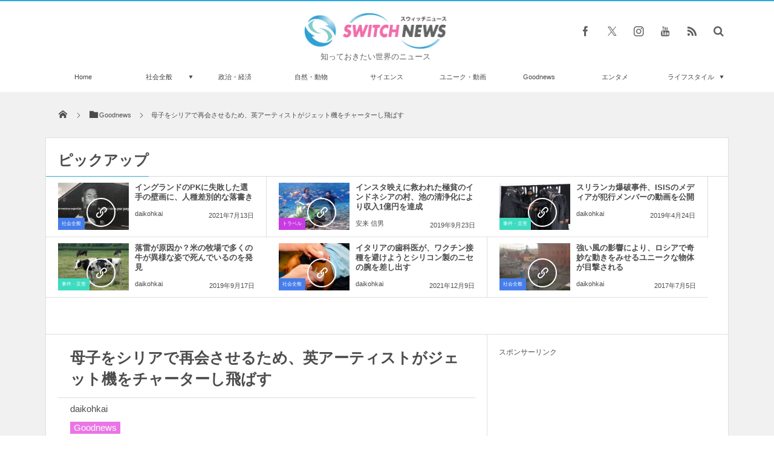

--- FILE ---
content_type: text/html; charset=UTF-8
request_url: https://switch-news.com/goodnews/post-27424/
body_size: 56534
content:
<!DOCTYPE html>
<html lang="ja"><head prefix="og: http://ogp.me/ns# fb: http://ogp.me/ns/fb# article: http://ogp.me/ns/article#"><meta charset="utf-8" /><meta name="viewport" content="width=device-width,initial-scale=1,minimum-scale=1,user-scalable=yes" /><meta name="description" content="イギリス出身のロックバンド、「ピンク・フロイド」のメンバーが、生き別れた母と息子らの再会に尽力したとして、注目を集めている。" /><meta name="keywords" content="シリア,ピンク・フロイド,プライベートジェット,母子" /><meta property="og:title" content="母子をシリアで再会させるため、英アーティストがジェット機をチャーターし飛ばす" /><meta property="og:type" content="article" /><meta property="og:url" content="https://switch-news.com/goodnews/post-27424/" /><meta property="og:image" content="https://switch-news.com/wp-content/uploads/2019/02/TwitterRoger-Waters2.jpg" /><meta property="og:image:width" content="600" /><meta property="og:image:height" content="400" /><meta property="og:description" content="イギリス出身のロックバンド、「ピンク・フロイド」のメンバーが、生き別れた母と息子らの再会に尽力したとして、注目を集めている。" /><meta property="og:site_name" content="Switch news" /><meta property="fb:app_id" content="1025166451454315" /><meta name="twitter:card" content="summary_large_image" /><meta name="twitter:site" content="@switch_news_ofc" /><!-- Manifest added by SuperPWA - Progressive Web Apps Plugin For WordPress -->
<link rel="manifest" href="/superpwa-manifest.json">
<meta name="theme-color" content="#eaeaea">
<!-- / SuperPWA.com -->
<title>母子をシリアで再会させるため、英アーティストがジェット機をチャーターし飛ばす &#8211; Switch News（スウィッチ・ニュース）</title>
<meta name='robots' content='max-image-preview:large' />
<link rel="dns-prefetch" href="//connect.facebook.net" /><link rel="dns-prefetch" href="//secure.gravatar.com" /><link rel="dns-prefetch" href="//api.pinterest.com" /><link rel="dns-prefetch" href="//jsoon.digitiminimi.com" /><link rel="dns-prefetch" href="//b.hatena.ne.jp" /><link rel="dns-prefetch" href="//platform.twitter.com" /><meta http-equiv="Last-Modified" content="火, 05 2月 2019 20:35:22 +0900" /><link rel="pingback" href="https://switch-news.com/xmlrpc.php" /><link rel='dns-prefetch' href='//ajax.googleapis.com' />
<link rel='dns-prefetch' href='//s.w.org' />
<link rel="alternate" type="application/rss+xml" title="Switch news &raquo; フィード" href="https://switch-news.com/feed/" />
<link rel="alternate" type="application/rss+xml" title="Switch news &raquo; コメントフィード" href="https://switch-news.com/comments/feed/" />
<link rel="alternate" type="application/rss+xml" title="Switch news &raquo; 母子をシリアで再会させるため、英アーティストがジェット機をチャーターし飛ばす のコメントのフィード" href="https://switch-news.com/goodnews/post-27424/feed/" />
<script>
window._wpemojiSettings = {"baseUrl":"https:\/\/s.w.org\/images\/core\/emoji\/13.1.0\/72x72\/","ext":".png","svgUrl":"https:\/\/s.w.org\/images\/core\/emoji\/13.1.0\/svg\/","svgExt":".svg","source":{"concatemoji":"https:\/\/switch-news.com\/wp-includes\/js\/wp-emoji-release.min.js?ver=5.9.8"}};
/*! This file is auto-generated */
!function(e,a,t){var n,r,o,i=a.createElement("canvas"),p=i.getContext&&i.getContext("2d");function s(e,t){var a=String.fromCharCode;p.clearRect(0,0,i.width,i.height),p.fillText(a.apply(this,e),0,0);e=i.toDataURL();return p.clearRect(0,0,i.width,i.height),p.fillText(a.apply(this,t),0,0),e===i.toDataURL()}function c(e){var t=a.createElement("script");t.src=e,t.defer=t.type="text/javascript",a.getElementsByTagName("head")[0].appendChild(t)}for(o=Array("flag","emoji"),t.supports={everything:!0,everythingExceptFlag:!0},r=0;r<o.length;r++)t.supports[o[r]]=function(e){if(!p||!p.fillText)return!1;switch(p.textBaseline="top",p.font="600 32px Arial",e){case"flag":return s([127987,65039,8205,9895,65039],[127987,65039,8203,9895,65039])?!1:!s([55356,56826,55356,56819],[55356,56826,8203,55356,56819])&&!s([55356,57332,56128,56423,56128,56418,56128,56421,56128,56430,56128,56423,56128,56447],[55356,57332,8203,56128,56423,8203,56128,56418,8203,56128,56421,8203,56128,56430,8203,56128,56423,8203,56128,56447]);case"emoji":return!s([10084,65039,8205,55357,56613],[10084,65039,8203,55357,56613])}return!1}(o[r]),t.supports.everything=t.supports.everything&&t.supports[o[r]],"flag"!==o[r]&&(t.supports.everythingExceptFlag=t.supports.everythingExceptFlag&&t.supports[o[r]]);t.supports.everythingExceptFlag=t.supports.everythingExceptFlag&&!t.supports.flag,t.DOMReady=!1,t.readyCallback=function(){t.DOMReady=!0},t.supports.everything||(n=function(){t.readyCallback()},a.addEventListener?(a.addEventListener("DOMContentLoaded",n,!1),e.addEventListener("load",n,!1)):(e.attachEvent("onload",n),a.attachEvent("onreadystatechange",function(){"complete"===a.readyState&&t.readyCallback()})),(n=t.source||{}).concatemoji?c(n.concatemoji):n.wpemoji&&n.twemoji&&(c(n.twemoji),c(n.wpemoji)))}(window,document,window._wpemojiSettings);
</script>
<style type="text/css">
img.wp-smiley,
img.emoji {
	display: inline !important;
	border: none !important;
	box-shadow: none !important;
	height: 1em !important;
	width: 1em !important;
	margin: 0 0.07em !important;
	vertical-align: -0.1em !important;
	background: none !important;
	padding: 0 !important;
}
</style>
	<link rel='stylesheet' id='wp-block-library-css'  href='https://switch-news.com/wp-includes/css/dist/block-library/style.min.css?ver=5.9.8' type='text/css' media='all' />
<style id='global-styles-inline-css' type='text/css'>
body{--wp--preset--color--black: #000000;--wp--preset--color--cyan-bluish-gray: #abb8c3;--wp--preset--color--white: #ffffff;--wp--preset--color--pale-pink: #f78da7;--wp--preset--color--vivid-red: #cf2e2e;--wp--preset--color--luminous-vivid-orange: #ff6900;--wp--preset--color--luminous-vivid-amber: #fcb900;--wp--preset--color--light-green-cyan: #7bdcb5;--wp--preset--color--vivid-green-cyan: #00d084;--wp--preset--color--pale-cyan-blue: #8ed1fc;--wp--preset--color--vivid-cyan-blue: #0693e3;--wp--preset--color--vivid-purple: #9b51e0;--wp--preset--gradient--vivid-cyan-blue-to-vivid-purple: linear-gradient(135deg,rgba(6,147,227,1) 0%,rgb(155,81,224) 100%);--wp--preset--gradient--light-green-cyan-to-vivid-green-cyan: linear-gradient(135deg,rgb(122,220,180) 0%,rgb(0,208,130) 100%);--wp--preset--gradient--luminous-vivid-amber-to-luminous-vivid-orange: linear-gradient(135deg,rgba(252,185,0,1) 0%,rgba(255,105,0,1) 100%);--wp--preset--gradient--luminous-vivid-orange-to-vivid-red: linear-gradient(135deg,rgba(255,105,0,1) 0%,rgb(207,46,46) 100%);--wp--preset--gradient--very-light-gray-to-cyan-bluish-gray: linear-gradient(135deg,rgb(238,238,238) 0%,rgb(169,184,195) 100%);--wp--preset--gradient--cool-to-warm-spectrum: linear-gradient(135deg,rgb(74,234,220) 0%,rgb(151,120,209) 20%,rgb(207,42,186) 40%,rgb(238,44,130) 60%,rgb(251,105,98) 80%,rgb(254,248,76) 100%);--wp--preset--gradient--blush-light-purple: linear-gradient(135deg,rgb(255,206,236) 0%,rgb(152,150,240) 100%);--wp--preset--gradient--blush-bordeaux: linear-gradient(135deg,rgb(254,205,165) 0%,rgb(254,45,45) 50%,rgb(107,0,62) 100%);--wp--preset--gradient--luminous-dusk: linear-gradient(135deg,rgb(255,203,112) 0%,rgb(199,81,192) 50%,rgb(65,88,208) 100%);--wp--preset--gradient--pale-ocean: linear-gradient(135deg,rgb(255,245,203) 0%,rgb(182,227,212) 50%,rgb(51,167,181) 100%);--wp--preset--gradient--electric-grass: linear-gradient(135deg,rgb(202,248,128) 0%,rgb(113,206,126) 100%);--wp--preset--gradient--midnight: linear-gradient(135deg,rgb(2,3,129) 0%,rgb(40,116,252) 100%);--wp--preset--duotone--dark-grayscale: url('#wp-duotone-dark-grayscale');--wp--preset--duotone--grayscale: url('#wp-duotone-grayscale');--wp--preset--duotone--purple-yellow: url('#wp-duotone-purple-yellow');--wp--preset--duotone--blue-red: url('#wp-duotone-blue-red');--wp--preset--duotone--midnight: url('#wp-duotone-midnight');--wp--preset--duotone--magenta-yellow: url('#wp-duotone-magenta-yellow');--wp--preset--duotone--purple-green: url('#wp-duotone-purple-green');--wp--preset--duotone--blue-orange: url('#wp-duotone-blue-orange');--wp--preset--font-size--small: 13px;--wp--preset--font-size--medium: 20px;--wp--preset--font-size--large: 36px;--wp--preset--font-size--x-large: 42px;}.has-black-color{color: var(--wp--preset--color--black) !important;}.has-cyan-bluish-gray-color{color: var(--wp--preset--color--cyan-bluish-gray) !important;}.has-white-color{color: var(--wp--preset--color--white) !important;}.has-pale-pink-color{color: var(--wp--preset--color--pale-pink) !important;}.has-vivid-red-color{color: var(--wp--preset--color--vivid-red) !important;}.has-luminous-vivid-orange-color{color: var(--wp--preset--color--luminous-vivid-orange) !important;}.has-luminous-vivid-amber-color{color: var(--wp--preset--color--luminous-vivid-amber) !important;}.has-light-green-cyan-color{color: var(--wp--preset--color--light-green-cyan) !important;}.has-vivid-green-cyan-color{color: var(--wp--preset--color--vivid-green-cyan) !important;}.has-pale-cyan-blue-color{color: var(--wp--preset--color--pale-cyan-blue) !important;}.has-vivid-cyan-blue-color{color: var(--wp--preset--color--vivid-cyan-blue) !important;}.has-vivid-purple-color{color: var(--wp--preset--color--vivid-purple) !important;}.has-black-background-color{background-color: var(--wp--preset--color--black) !important;}.has-cyan-bluish-gray-background-color{background-color: var(--wp--preset--color--cyan-bluish-gray) !important;}.has-white-background-color{background-color: var(--wp--preset--color--white) !important;}.has-pale-pink-background-color{background-color: var(--wp--preset--color--pale-pink) !important;}.has-vivid-red-background-color{background-color: var(--wp--preset--color--vivid-red) !important;}.has-luminous-vivid-orange-background-color{background-color: var(--wp--preset--color--luminous-vivid-orange) !important;}.has-luminous-vivid-amber-background-color{background-color: var(--wp--preset--color--luminous-vivid-amber) !important;}.has-light-green-cyan-background-color{background-color: var(--wp--preset--color--light-green-cyan) !important;}.has-vivid-green-cyan-background-color{background-color: var(--wp--preset--color--vivid-green-cyan) !important;}.has-pale-cyan-blue-background-color{background-color: var(--wp--preset--color--pale-cyan-blue) !important;}.has-vivid-cyan-blue-background-color{background-color: var(--wp--preset--color--vivid-cyan-blue) !important;}.has-vivid-purple-background-color{background-color: var(--wp--preset--color--vivid-purple) !important;}.has-black-border-color{border-color: var(--wp--preset--color--black) !important;}.has-cyan-bluish-gray-border-color{border-color: var(--wp--preset--color--cyan-bluish-gray) !important;}.has-white-border-color{border-color: var(--wp--preset--color--white) !important;}.has-pale-pink-border-color{border-color: var(--wp--preset--color--pale-pink) !important;}.has-vivid-red-border-color{border-color: var(--wp--preset--color--vivid-red) !important;}.has-luminous-vivid-orange-border-color{border-color: var(--wp--preset--color--luminous-vivid-orange) !important;}.has-luminous-vivid-amber-border-color{border-color: var(--wp--preset--color--luminous-vivid-amber) !important;}.has-light-green-cyan-border-color{border-color: var(--wp--preset--color--light-green-cyan) !important;}.has-vivid-green-cyan-border-color{border-color: var(--wp--preset--color--vivid-green-cyan) !important;}.has-pale-cyan-blue-border-color{border-color: var(--wp--preset--color--pale-cyan-blue) !important;}.has-vivid-cyan-blue-border-color{border-color: var(--wp--preset--color--vivid-cyan-blue) !important;}.has-vivid-purple-border-color{border-color: var(--wp--preset--color--vivid-purple) !important;}.has-vivid-cyan-blue-to-vivid-purple-gradient-background{background: var(--wp--preset--gradient--vivid-cyan-blue-to-vivid-purple) !important;}.has-light-green-cyan-to-vivid-green-cyan-gradient-background{background: var(--wp--preset--gradient--light-green-cyan-to-vivid-green-cyan) !important;}.has-luminous-vivid-amber-to-luminous-vivid-orange-gradient-background{background: var(--wp--preset--gradient--luminous-vivid-amber-to-luminous-vivid-orange) !important;}.has-luminous-vivid-orange-to-vivid-red-gradient-background{background: var(--wp--preset--gradient--luminous-vivid-orange-to-vivid-red) !important;}.has-very-light-gray-to-cyan-bluish-gray-gradient-background{background: var(--wp--preset--gradient--very-light-gray-to-cyan-bluish-gray) !important;}.has-cool-to-warm-spectrum-gradient-background{background: var(--wp--preset--gradient--cool-to-warm-spectrum) !important;}.has-blush-light-purple-gradient-background{background: var(--wp--preset--gradient--blush-light-purple) !important;}.has-blush-bordeaux-gradient-background{background: var(--wp--preset--gradient--blush-bordeaux) !important;}.has-luminous-dusk-gradient-background{background: var(--wp--preset--gradient--luminous-dusk) !important;}.has-pale-ocean-gradient-background{background: var(--wp--preset--gradient--pale-ocean) !important;}.has-electric-grass-gradient-background{background: var(--wp--preset--gradient--electric-grass) !important;}.has-midnight-gradient-background{background: var(--wp--preset--gradient--midnight) !important;}.has-small-font-size{font-size: var(--wp--preset--font-size--small) !important;}.has-medium-font-size{font-size: var(--wp--preset--font-size--medium) !important;}.has-large-font-size{font-size: var(--wp--preset--font-size--large) !important;}.has-x-large-font-size{font-size: var(--wp--preset--font-size--x-large) !important;}
</style>
<link rel='stylesheet' id='parent-style-css'  href='https://switch-news.com/wp-content/themes/dp-magjam/style.css?ver=5.9.8' type='text/css' media='all' />
<link rel='stylesheet' id='child-style-css'  href='https://switch-news.com/wp-content/themes/dp-magjam-child/style.css?ver=5.9.8' type='text/css' media='all' />
<link rel='stylesheet' id='digipress-css'  href='https://switch-news.com/wp-content/themes/dp-magjam/css/style-bs.css?ver=20250205113633' type='text/css' media='all' />
<link rel='stylesheet' id='dp-visual-css'  href='https://switch-news.com/wp-content/uploads/digipress/magjam/css/visual-custom.css?ver=20250512061814' type='text/css' media='all' />
<script src='https://ajax.googleapis.com/ajax/libs/jquery/3.7.1/jquery.min.js?ver=5.9.8' id='jquery-js'></script>
<link rel="https://api.w.org/" href="https://switch-news.com/wp-json/" /><link rel="alternate" type="application/json" href="https://switch-news.com/wp-json/wp/v2/posts/27424" /><link rel="EditURI" type="application/rsd+xml" title="RSD" href="https://switch-news.com/xmlrpc.php?rsd" />
<link rel="wlwmanifest" type="application/wlwmanifest+xml" href="https://switch-news.com/wp-includes/wlwmanifest.xml" /> 
<link rel='shortlink' href='https://switch-news.com/?p=27424' />
<link rel="alternate" type="application/json+oembed" href="https://switch-news.com/wp-json/oembed/1.0/embed?url=https%3A%2F%2Fswitch-news.com%2Fgoodnews%2Fpost-27424%2F" />
<link rel="alternate" type="text/xml+oembed" href="https://switch-news.com/wp-json/oembed/1.0/embed?url=https%3A%2F%2Fswitch-news.com%2Fgoodnews%2Fpost-27424%2F&#038;format=xml" />
<!-- Analytics by WP Statistics - https://wp-statistics.com -->
<link rel="icon" href="https://switch-news.com/wp-content/uploads/2021/12/cropped-XpUQoQ7qZOzWJWI1638709329_1638709365-32x32.png" sizes="32x32" />
<link rel="icon" href="https://switch-news.com/wp-content/uploads/2021/12/cropped-XpUQoQ7qZOzWJWI1638709329_1638709365-192x192.png" sizes="192x192" />
<link rel="apple-touch-icon" href="https://switch-news.com/wp-content/uploads/2021/12/cropped-XpUQoQ7qZOzWJWI1638709329_1638709365-180x180.png" />
<meta name="msapplication-TileImage" content="https://switch-news.com/wp-content/uploads/2021/12/cropped-XpUQoQ7qZOzWJWI1638709329_1638709365-270x270.png" />
<style>
.ai-viewports                 {--ai: 1;}
.ai-viewport-3                { display: none !important;}
.ai-viewport-2                { display: none !important;}
.ai-viewport-1                { display: inherit !important;}
.ai-viewport-0                { display: none !important;}
@media (min-width: 768px) and (max-width: 979px) {
.ai-viewport-1                { display: none !important;}
.ai-viewport-2                { display: inherit !important;}
}
@media (max-width: 767px) {
.ai-viewport-1                { display: none !important;}
.ai-viewport-3                { display: inherit !important;}
}
</style>
<script>j$=jQuery;</script><meta name="viewport" content="width=device-width,initial-scale=0.99" />

<link rel="author" href="http://www.hatena.ne.jp/FJT1492/" />

<meta name="msvalidate.01" content="43D711082EC2BE7BCB6AA28A5F6FED77" />

<link rel="apple-touch-icon"　href="https://switch-news.com/wp-content/uploads/2021/06/apple-touch-icon.png"　>

<meta name="facebook-domain-verification" content="w9nk5ir7xr8yx851z8doh1cgnynh8r" />

<script src="https://ajax.googleapis.com/ajax/libs/jquery/2.1.4/jquery.min.js"></script>


<!-- Google tag (gtag.js) -->
<script async src="https://www.googletagmanager.com/gtag/js?id=UA-89413105-1"></script>
<script>
  window.dataLayer = window.dataLayer || [];
  function gtag(){dataLayer.push(arguments);}
  gtag('js', new Date());

  gtag('config', 'UA-89413105-1');
</script>
</head><body id="main-body" class="post-template-default single single-post postid-27424 single-format-standard main-body"><header id="header_container" class="header_container">
<div id="header_content" class="header_content clearfix">
<div class="h_group title_center"><h1 class="hd_title_img no-wow"><a href="https://switch-news.com/" title="Switch news"><img src="//switch-news.com/wp-content/uploads/digipress/magjam/title/logo_PC-header.png" alt="Switch news" /></a></h1><h2 class="no-wow">知っておきたい世界のニュース</h2></div><div class="hd_misc_div  title_center"><div id="fixed_sns" class="no-wow"><ul><li class="fb"><a href="https://www.facebook.com/switchnews.jp" title="Share on Facebook" target="_blank" class="icon-facebook"><span>Facebook</span></a></li><li class="tw"><a href="https://twitter.com/switch_news_ofc" title="Follow on Twitter" target="_blank" class="icon-twitter"><span>Twitter</span></a></li><li class="instagram"><a href="https://instagram.com/" title="Instagram" target="_blank" class="icon-instagram"><span>Instagram</span></a></li><li class="youtube"><a href="https://youtube.com/channel/UCZE02j5h1-VRz1L5PcQmzog" title="youtube" target="_blank" class="icon-youtube"><span>YouTube</span></a></li><li class="rss"><a href="https://switch-news.com/feed/" title="Subscribe Feed" target="_blank" class="icon-rss"><span>RSS</span></a></li></ul></div><div id="hd_searchform" class="no-wow"><form method="get" id="searchform" action="https://switch-news.com/">
<div class="searchtext_div"><label for="searchtext" class="assistive-text">検索</label>
<input type="text" class="field searchtext" name="s" id="searchtext" placeholder="検索" /></div>
<input type="submit" class="submit searchsubmit" name="submit" value="" />
</form>
</div></div></div><div id="global_menu_wrapper"><div id="global_menu"><nav id="global_menu_nav"><ul id="global_menu_ul" class="menu_num_9"><li id="menu-item-72396" class="menu-item menu-item-type-custom menu-item-object-custom menu-item-home"><a href="https://switch-news.com/" class="menu-link">Home<span class="gnav-bd"></span></a></li>
<li id="menu-item-72389" class="menu-item menu-item-type-custom menu-item-object-custom menu-item-has-children"><a href="https://switch-news.com/category/whole/" class="menu-link">社会全般<span class="gnav-bd"></span></a>
<ul class="sub-menu">
	<li id="menu-item-72390" class="menu-item menu-item-type-custom menu-item-object-custom"><a href="https://switch-news.com/category/incident/" class="menu-link">事件・災害</a></li>
</ul>
</li>
<li id="menu-item-72388" class="menu-item menu-item-type-custom menu-item-object-custom"><a href="https://switch-news.com/category/politics/" class="menu-link">政治・経済<span class="gnav-bd"></span></a></li>
<li id="menu-item-72391" class="menu-item menu-item-type-custom menu-item-object-custom"><a href="https://switch-news.com/category/nature/" class="menu-link">自然・動物<span class="gnav-bd"></span></a></li>
<li id="menu-item-72392" class="menu-item menu-item-type-custom menu-item-object-custom"><a href="https://switch-news.com/category/science/" class="menu-link">サイエンス<span class="gnav-bd"></span></a></li>
<li id="menu-item-72393" class="menu-item menu-item-type-custom menu-item-object-custom"><a href="https://switch-news.com/category/unique/" class="menu-link">ユニーク・動画<span class="gnav-bd"></span></a></li>
<li id="menu-item-72394" class="menu-item menu-item-type-custom menu-item-object-custom"><a href="https://switch-news.com/category/goodnews/" class="menu-link">Goodnews<span class="gnav-bd"></span></a></li>
<li id="menu-item-72395" class="menu-item menu-item-type-custom menu-item-object-custom"><a href="https://switch-news.com/category/entertainment/" class="menu-link">エンタメ<span class="gnav-bd"></span></a></li>
<li id="menu-item-72397" class="menu-item menu-item-type-custom menu-item-object-custom menu-item-has-children"><a href="https://switch-news.com/category/lifestyle/" class="menu-link">ライフスタイル<span class="gnav-bd"></span></a>
<ul class="sub-menu">
	<li id="menu-item-72398" class="menu-item menu-item-type-custom menu-item-object-custom"><a href="https://switch-news.com/category/travel/" class="menu-link">トラベル</a></li>
	<li id="menu-item-72399" class="menu-item menu-item-type-custom menu-item-object-custom"><a href="https://switch-news.com/category/gourmet/" class="menu-link">グルメ</a></li>
	<li id="menu-item-72400" class="menu-item menu-item-type-custom menu-item-object-custom"><a href="https://switch-news.com/category/idea/" class="menu-link">アイディア</a></li>
</ul>
</li>
</ul></nav></div><div id="expand_float_menu"><i class="icon-spaced-menu"></i></div></div></header><div id="main-wrap" class="main-wrap no-header"><section id="headline-sec"><div id="headline-sec-inner"><nav id="dp_breadcrumb_nav" class="dp_breadcrumb"><ul><li><a href="https://switch-news.com/"><span class="icon-home"></span></a></li><li><a href="https://switch-news.com/category/goodnews/"><span class="icon-folder">Goodnews</span></a></li><li><a href="https://switch-news.com/goodnews/post-27424/"><span>母子をシリアで再会させるため、英アーティストがジェット機をチャーターし飛ばす</span></a></li></ul></nav></div></section><div id="top-container-widget" class="container-widget-area widget-container pos-top"><div id="dp_recentposts_for_archive-18" class="dp-widget-content widget-box loop-div slider_fx"><h3 class="inside-title"><span>ピックアップ</span></h3><section class="loop-section magazine three clearfix"><div id="loop_div466696773d122508" class="loop-div two-col"><article class="loop-article oddpost cat-color14"><div class="loop-post-thumb magazine three"><a href="https://switch-news.com/whole/post-64752/" rel="bookmark" title="イングランドのPKに失敗した選手の壁画に、人種差別的な落書き"><img src="https://switch-news.com/wp-content/uploads/2021/07/TwitterKea-450x300.jpg" width="450" height="300" layout="responsive" class="wp-post-image" alt="イングランドのPKに失敗した選手の壁画に、人種差別的な落書き" srcset="https://switch-news.com/wp-content/uploads/2021/07/TwitterKea-450x300.jpg 450w, https://switch-news.com/wp-content/uploads/2021/07/TwitterKea-300x200.jpg 300w, https://switch-news.com/wp-content/uploads/2021/07/TwitterKea.jpg 600w" /><div class="loop-post-thumb-flip cat-color14"></div><div class="loop-media-icon"><span class="icon-link"></span></div></a><div class="meta-cat"><a href="https://switch-news.com/category/whole/" rel="tag" class="cat-color14">社会全般</a></div></div><div class="loop-article-content"><h1 class="entry-title loop-title magazine three"><a href="https://switch-news.com/whole/post-64752/" rel="bookmark" title="イングランドのPKに失敗した選手の壁画に、人種差別的な落書き">イングランドのPKに失敗した選手の壁画に、人種差別的な落書き</a></h1><div class="meta-author vcard"><a href="https://switch-news.com/author/daikohkai/" rel="author" title="Show articles of this user." class="fn">daikohkai</a></div><div class="loop-date"><time datetime="2021-07-13T19:05:44+09:00" class="published">2021年7月13日</time></div></div></article><article class="loop-article evenpost cat-color4502"><div class="loop-post-thumb magazine three"><a href="https://switch-news.com/travel/post-46947/" rel="bookmark" title="インスタ映えに救われた極貧のインドネシアの村、池の清浄化により収入1億円を達成"><img src="https://switch-news.com/wp-content/uploads/2020/05/catch0921-450x300.jpg" width="450" height="300" layout="responsive" class="wp-post-image" alt="インスタ映えに救われた極貧のインドネシアの村、池の清浄化により収入1億円を達成" srcset="https://switch-news.com/wp-content/uploads/2020/05/catch0921-450x300.jpg 450w, https://switch-news.com/wp-content/uploads/2020/05/catch0921-300x200.jpg 300w, https://switch-news.com/wp-content/uploads/2020/05/catch0921.jpg 600w" /><div class="loop-post-thumb-flip cat-color4502"></div><div class="loop-media-icon"><span class="icon-link"></span></div></a><div class="meta-cat"><a href="https://switch-news.com/category/travel/" rel="tag" class="cat-color4502">トラベル</a></div></div><div class="loop-article-content"><h1 class="entry-title loop-title magazine three"><a href="https://switch-news.com/travel/post-46947/" rel="bookmark" title="インスタ映えに救われた極貧のインドネシアの村、池の清浄化により収入1億円を達成">インスタ映えに救われた極貧のインドネシアの村、池の清浄化により収入1億円を達成</a></h1><div class="meta-author vcard"><a href="https://switch-news.com/author/kazuto-yasutani/" rel="author" title="Show articles of this user." class="fn">安来 信男</a></div><div class="loop-date"><time datetime="2019-09-23T12:00:28+09:00" class="published">2019年9月23日</time></div></div></article><article class="loop-article oddpost cat-color6"><div class="loop-post-thumb magazine three"><a href="https://switch-news.com/incident/post-31216/" rel="bookmark" title="スリランカ爆破事件、ISISのメディアが犯行メンバーの動画を公開"><img src="https://switch-news.com/wp-content/uploads/2019/04/TwitterAmarnath.jpg" width="450" height="300" layout="responsive" class="wp-post-image" alt="スリランカ爆破事件、ISISのメディアが犯行メンバーの動画を公開" srcset="https://switch-news.com/wp-content/uploads/2019/04/TwitterAmarnath.jpg 600w, https://switch-news.com/wp-content/uploads/2019/04/TwitterAmarnath-300x200.jpg 300w" /><div class="loop-post-thumb-flip cat-color6"></div><div class="loop-media-icon"><span class="icon-link"></span></div></a><div class="meta-cat"><a href="https://switch-news.com/category/incident/" rel="tag" class="cat-color6">事件・災害</a></div></div><div class="loop-article-content"><h1 class="entry-title loop-title magazine three"><a href="https://switch-news.com/incident/post-31216/" rel="bookmark" title="スリランカ爆破事件、ISISのメディアが犯行メンバーの動画を公開">スリランカ爆破事件、ISISのメディアが犯行メンバーの動画を公開</a></h1><div class="meta-author vcard"><a href="https://switch-news.com/author/daikohkai/" rel="author" title="Show articles of this user." class="fn">daikohkai</a></div><div class="loop-date"><time datetime="2019-04-24T12:02:59+09:00" class="published">2019年4月24日</time></div></div></article><article class="loop-article evenpost cat-color6"><div class="loop-post-thumb magazine three"><a href="https://switch-news.com/incident/post-37769/" rel="bookmark" title="落雷が原因か？米の牧場で多くの牛が異様な姿で死んでいるのを発見"><img src="https://switch-news.com/wp-content/uploads/2019/09/flickrNiek-Sprakel.jpg" width="450" height="300" layout="responsive" class="wp-post-image" alt="落雷が原因か？米の牧場で多くの牛が異様な姿で死んでいるのを発見" srcset="https://switch-news.com/wp-content/uploads/2019/09/flickrNiek-Sprakel.jpg 600w, https://switch-news.com/wp-content/uploads/2019/09/flickrNiek-Sprakel-300x200.jpg 300w" /><div class="loop-post-thumb-flip cat-color6"></div><div class="loop-media-icon"><span class="icon-link"></span></div></a><div class="meta-cat"><a href="https://switch-news.com/category/incident/" rel="tag" class="cat-color6">事件・災害</a></div></div><div class="loop-article-content"><h1 class="entry-title loop-title magazine three"><a href="https://switch-news.com/incident/post-37769/" rel="bookmark" title="落雷が原因か？米の牧場で多くの牛が異様な姿で死んでいるのを発見">落雷が原因か？米の牧場で多くの牛が異様な姿で死んでいるのを発見</a></h1><div class="meta-author vcard"><a href="https://switch-news.com/author/daikohkai/" rel="author" title="Show articles of this user." class="fn">daikohkai</a></div><div class="loop-date"><time datetime="2019-09-17T19:05:11+09:00" class="published">2019年9月17日</time></div></div></article><article class="loop-article oddpost cat-color14"><div class="loop-post-thumb magazine three"><a href="https://switch-news.com/whole/post-69792/" rel="bookmark" title="イタリアの歯科医が、ワクチン接種を避けようとシリコン製のニセの腕を差し出す"><img src="https://switch-news.com/wp-content/uploads/2021/12/flickrGovernmentZA-450x300.jpg" width="450" height="300" layout="responsive" class="wp-post-image" alt="イタリアの歯科医が、ワクチン接種を避けようとシリコン製のニセの腕を差し出す" srcset="https://switch-news.com/wp-content/uploads/2021/12/flickrGovernmentZA-450x300.jpg 450w, https://switch-news.com/wp-content/uploads/2021/12/flickrGovernmentZA-300x200.jpg 300w, https://switch-news.com/wp-content/uploads/2021/12/flickrGovernmentZA.jpg 600w" /><div class="loop-post-thumb-flip cat-color14"></div><div class="loop-media-icon"><span class="icon-link"></span></div></a><div class="meta-cat"><a href="https://switch-news.com/category/whole/" rel="tag" class="cat-color14">社会全般</a></div></div><div class="loop-article-content"><h1 class="entry-title loop-title magazine three"><a href="https://switch-news.com/whole/post-69792/" rel="bookmark" title="イタリアの歯科医が、ワクチン接種を避けようとシリコン製のニセの腕を差し出す">イタリアの歯科医が、ワクチン接種を避けようとシリコン製のニセの腕を差し出す</a></h1><div class="meta-author vcard"><a href="https://switch-news.com/author/daikohkai/" rel="author" title="Show articles of this user." class="fn">daikohkai</a></div><div class="loop-date"><time datetime="2021-12-09T19:05:05+09:00" class="published">2021年12月9日</time></div></div></article><article class="loop-article evenpost cat-color14"><div class="loop-post-thumb magazine three"><a href="https://switch-news.com/whole/%e5%bc%b7%e3%81%84%e9%a2%a8%e3%81%ae%e5%bd%b1%e9%9f%bf%e3%81%ab%e3%82%88%e3%82%8a%e3%80%81%e3%83%ad%e3%82%b7%e3%82%a2%e3%81%a7%e5%a5%87%e5%a6%99%e3%81%aa%e5%8b%95%e3%81%8d%e3%82%92%e3%81%bf%e3%81%9b/" rel="bookmark" title="強い風の影響により、ロシアで奇妙な動きをみせるユニークな物体が目撃される"><img src="https://switch-news.com/wp-content/uploads/2017/07/TwitterBryan-MacDonald.jpg" width="450" height="300" layout="responsive" class="wp-post-image" alt="強い風の影響により、ロシアで奇妙な動きをみせるユニークな物体が目撃される" srcset="https://switch-news.com/wp-content/uploads/2017/07/TwitterBryan-MacDonald.jpg 600w, https://switch-news.com/wp-content/uploads/2017/07/TwitterBryan-MacDonald-300x200.jpg 300w" /><div class="loop-post-thumb-flip cat-color14"></div><div class="loop-media-icon"><span class="icon-link"></span></div></a><div class="meta-cat"><a href="https://switch-news.com/category/whole/" rel="tag" class="cat-color14">社会全般</a></div></div><div class="loop-article-content"><h1 class="entry-title loop-title magazine three"><a href="https://switch-news.com/whole/%e5%bc%b7%e3%81%84%e9%a2%a8%e3%81%ae%e5%bd%b1%e9%9f%bf%e3%81%ab%e3%82%88%e3%82%8a%e3%80%81%e3%83%ad%e3%82%b7%e3%82%a2%e3%81%a7%e5%a5%87%e5%a6%99%e3%81%aa%e5%8b%95%e3%81%8d%e3%82%92%e3%81%bf%e3%81%9b/" rel="bookmark" title="強い風の影響により、ロシアで奇妙な動きをみせるユニークな物体が目撃される">強い風の影響により、ロシアで奇妙な動きをみせるユニークな物体が目撃される</a></h1><div class="meta-author vcard"><a href="https://switch-news.com/author/daikohkai/" rel="author" title="Show articles of this user." class="fn">daikohkai</a></div><div class="loop-date"><time datetime="2017-07-05T11:55:18+09:00" class="published">2017年7月5日</time></div></div></article></div></section></div></div><div id="container" class="dp-container clearfix"><div id="content" class="content two-col right"><div class='ai-viewports ai-viewport-3 ai-insert-13-56488691' style='margin: 8px auto; text-align: center; display: block; clear: both;' data-insertion-position='prepend' data-selector='.ai-insert-13-56488691' data-insertion-no-dbg data-code='[base64]/[base64]' data-block='13'></div>

<article id="post-27424" class="single-article post-27424 post type-post status-publish format-standard has-post-thumbnail category-goodnews tag-1275 tag-10861 tag-10864 tag-10862"><header>
<h1 class="entry-title single-title"><span>母子をシリアで再会させるため、英アーティストがジェット機をチャーターし飛ばす</span></h1><div class="single_post_meta"><div class="first_row"><span class="meta-author vcard"><a href="https://switch-news.com/author/daikohkai/" rel="author" title="Show articles of this user." class="fn">daikohkai</a></span><div class="meta-cat"><a href="https://switch-news.com/category/goodnews/" rel="tag" class="cat-color7">Goodnews</a></div></div></div></header><div class="entry entry-content"><div class="eyecatch-wrapper"><div class="eyecatch-under-title"><img src="https://switch-news.com/wp-content/uploads/2019/02/TwitterRoger-Waters2.jpg" class="wp-post-image aligncenter" alt="母子をシリアで再会させるため、英アーティストがジェット機をチャーターし飛ばす" width="600" height="400" /></div>
		<div class="caption-container">Twitter/Roger Waters</div></div><p>イギリス出身のロックバンド、「ピンク・フロイド」の元メンバーが、生き別れた母と息子らの再会に尽力したとして、注目を集めている。</p>
<p>&nbsp;</p>
<div class='ai-viewports ai-viewport-3 ai-insert-11-79463811' style='margin: 8px auto; text-align: center; display: block; clear: both;' data-insertion-position='prepend' data-selector='.ai-insert-11-79463811' data-insertion-no-dbg data-code='[base64]/[base64]' data-block='11'></div>

<h4><strong>母親から引き離された息子たち</strong></h4>
<p>&nbsp;</p>
<p>子供との再会を望んでいた母親とは、カリブ海の島、トリニダード（トリニダード・トバゴ）で暮らすFelicia Perkins-Ferreiraさん。</p>
<p>&nbsp;</p>
<p>彼女の2人の息子（現在は7歳と11歳）は、2014年に父親によって無理やり母親から引き離され、シリアへと連れて行かれたという。</p>
<p>&nbsp;</p>
<p>そして父親はISISのために戦い、2017年の戦闘で死亡（推定）。その後、2人の息子らは継母によって、国境へと連れてこられたそうだ。</p>
<p>&nbsp;</p>
<p>しかし継母はそこで子供たちを捨て、結局2人の息子はシリア北東部にあるクルド人自治区の難民キャンプへ収容されることに。</p>
<p>&nbsp;</p>
<div class='ai-viewports ai-viewport-1 ai-viewport-2 ai-insert-1-92476783' style='margin: 8px auto; text-align: center; display: block; clear: both;' data-insertion-position='prepend' data-selector='.ai-insert-1-92476783' data-insertion-no-dbg data-code='[base64]' data-block='1'></div>

<div class='ai-viewports ai-viewport-3 ai-insert-4-60742757' style='margin: 8px auto; text-align: center; display: block; clear: both;' data-insertion-position='prepend' data-selector='.ai-insert-4-60742757' data-insertion-no-dbg data-code='[base64]' data-block='4'></div>

<h4><strong>自家用ジェットでシリアへ</strong></h4>
<p>&nbsp;</p>
<p>人権派弁護士であるClive Stafford Smith氏は、Feliciaさんの苦境を聞き、やがて友人の1人に助けを求めたという。</p>
<p>&nbsp;</p>
<p>その友人というのが、ピンク・フロイドの創設メンバーだったRoger Waters氏だ。（現在は正式に脱退している）</p>
<p>&nbsp;</p>
<p>Waters氏はFeliciaさんの話に心を動かされ、プライベートジェットをチャーターすることを決心。自身も乗り込み、まずFeliciaさんを乗せるためにトリニダード島へ向かい、その後6000マイル（約9700km）離れたイラクにあるシリアとの国境の町へ飛び立ったそうだ。</p>
<p>&nbsp;</p>
<p>現地に到着したFeliciaさんは、弁護士のSmith氏とともに国境を越え、シリアへ入国。北東部クルド人自治区の行政首都、Qamishliにある、息子たちが収容された難民キャンプへ入っていく。</p>
<p>&nbsp;</p>
<p>Waters氏は<span style="color: #3366ff;"><a style="color: #3366ff;" href="https://www.channel4.com/news/pink-floyds-roger-waters-reveals-how-boys-were-rescued-from-syria">Channel 4 News</a></span>のインタビューで「私は彼らが戻ってくるのを心配して待ちながら、何時間も何時間も、何時間も過ごしました」と語っている。</p>
<p>&nbsp;</p>
<p>子供と再会したFeliciaさんたちはその後車に乗り、再びイラクとの国境へ。そしてついに真夜中頃、無事にプライベートジェットへたどりついたという。</p>
<p>&nbsp;</p>
<figure id="attachment_27428" aria-describedby="caption-attachment-27428" style="width: 600px" class="wp-caption alignnone"><img class="size-full wp-image-27428" src="https://switch-news.com/wp-content/uploads/2019/02/TwitterRoger-Waters1.jpg" alt="" width="600" height="400" srcset="https://switch-news.com/wp-content/uploads/2019/02/TwitterRoger-Waters1.jpg 600w, https://switch-news.com/wp-content/uploads/2019/02/TwitterRoger-Waters1-300x200.jpg 300w" sizes="(max-width: 600px) 100vw, 600px" /><figcaption id="caption-attachment-27428" class="wp-caption-text">Twitter/Roger Waters</figcaption></figure>
<figure id="attachment_27426" aria-describedby="caption-attachment-27426" style="width: 600px" class="wp-caption alignnone"><img loading="lazy" class="size-full wp-image-27426" src="https://switch-news.com/wp-content/uploads/2019/02/TwitterRoger-Waters.jpg" alt="" width="600" height="400" srcset="https://switch-news.com/wp-content/uploads/2019/02/TwitterRoger-Waters.jpg 600w, https://switch-news.com/wp-content/uploads/2019/02/TwitterRoger-Waters-300x200.jpg 300w" sizes="(max-width: 600px) 100vw, 600px" /><figcaption id="caption-attachment-27426" class="wp-caption-text">Twitter/Roger Waters</figcaption></figure>
<div class='ai-viewports ai-viewport-1 ai-viewport-2 ai-insert-2-50169718' style='margin: 8px auto; text-align: center; display: block; clear: both;' data-insertion-position='prepend' data-selector='.ai-insert-2-50169718' data-insertion-no-dbg data-code='[base64]' data-block='2'></div>

<h4><strong>ロンドンでカウンセリングを受ける</strong></h4>
<p>&nbsp;</p>
<p>難民キャンプで母親と再会した子供たちは、喜びのあまり泣き出したそうだ。</p>
<p>&nbsp;</p>
<p>その後、家族はジェット機でシリアからスイスへ送られ、トリニダードへ帰る前にロンドンでトラウマによる後遺症のカウンセリングを受けたとされている。</p>
<p>&nbsp;</p>
<p>今回の件に積極的に関わったのは、人権NGO団体「<span style="color: #3366ff;"><a style="color: #3366ff;" href="https://reprieve.org.uk/">Reprieve</a></span>」の創設者で弁護士のSmith氏とされているが、その後リポーターに対して、「NGO団体は親子が確実に、生産的でつつましい生活を営めるようにしたい」と述べている。（了）</p>
<p>&nbsp;</p>
<p>&nbsp;</p>
<p>出典元：Good News Network：<a href="https://www.goodnewsnetwork.org/pink-floyds-roger-waters-uses-private-jet-to-reunite-mom-with-sons-who-were-abducted-to-syria/">Pink Floyd’s Roger Waters Uses Private Jet to Reunite Mom With Sons Who Were Abducted to Syria</a>(2/3)</p>
<p>出典元：The Telegraph：<a href="https://www.telegraph.co.uk/news/2019/01/22/pink-floyd-frontman-roger-waters-uses-private-jet-reunite-children/">Pink Floyd frontman Roger Waters uses private jet to reunite children of Isil fighter in Syria with mother</a>(1/22)</p>
<!-- CONTENT END 3 -->
</div><footer class="single_post_meta bottom"><div class="first_row"><div class="post_meta_sns_btn top"><ul class="sns_btn_div sns_btn_box"><li class="sns_btn_twitter"><div class="arrow_box_feedly"><span class="icon-comments"></span></div><a href="https://twitter.com/share" class="twitter-share-button" data-lang="ja" data-url="https://switch-news.com/goodnews/post-27424/" data-count="vertical">Tweet</a></li><li class="sns_btn_facebook"><div class="fb-like" data-href="https://switch-news.com/goodnews/post-27424/" data-action="like" data-layout="box_count" data-show-faces="false" data-share="true"></div></li><li class="sns_btn_hatena"><a href="http://b.hatena.ne.jp/entry/https://switch-news.com/goodnews/post-27424/" class="hatena-bookmark-button" data-hatena-bookmark-title="%E6%AF%8D%E5%AD%90%E3%82%92%E3%82%B7%E3%83%AA%E3%82%A2%E3%81%A7%E5%86%8D%E4%BC%9A%E3%81%95%E3%81%9B%E3%82%8B%E3%81%9F%E3%82%81%E3%80%81%E8%8B%B1%E3%82%A2%E3%83%BC%E3%83%86%E3%82%A3%E3%82%B9%E3%83%88%E3%81%8C%E3%82%B8%E3%82%A7%E3%83%83%E3%83%88%E6%A9%9F%E3%82%92%E3%83%81%E3%83%A3%E3%83%BC%E3%82%BF%E3%83%BC%E3%81%97%E9%A3%9B%E3%81%B0%E3%81%99" data-hatena-bookmark-layout="vertical-balloon" title="このエントリーをはてなブックマークに追加"><img src="//b.hatena.ne.jp/images/entry-button/button-only.gif" alt="このエントリーをはてなブックマークに追加" width="20" height="20" style="border: none;" /></a></li></ul></div></div><span class="meta-date"><time datetime="2019-02-06T11:45:29+09:00" class="published icon-clock">2019年2月6日</time></span><span class="meta-author vcard"><a href="https://switch-news.com/author/daikohkai/" rel="author" title="Show articles of this user." class="fn">daikohkai</a></span><div class="meta-cat"><a href="https://switch-news.com/category/goodnews/" rel="tag" class="cat-color7">Goodnews</a></div></footer></article>



<!--Google���N�^���O��2�񂱂����� -->

<table border="0">
<tbody>
<tr>
<th>
<script async crossorigin="anonymous" data-type="lazy" data-src="https://pagead2.googlesyndication.com/pagead/js/adsbygoogle.js?client=ca-pub-2475210766589556"></script>
<!-- PC�L�������N�^���O��2�E2021�N8�� -->
<ins class="adsbygoogle" style="display: inline-block; width: 300px; height: 300px;" data-ad-client="ca-pub-2475210766589556" data-ad-slot="9048704216"></ins>
<script>
     (adsbygoogle = window.adsbygoogle || []).push({});
</script>
</th>
<th><script async crossorigin="anonymous" data-type="lazy" data-src="https://pagead2.googlesyndication.com/pagead/js/adsbygoogle.js?client=ca-pub-2475210766589556"></script>
<!-- PC�L�������N�^���O��2�E2021�N8�� -->
<ins class="adsbygoogle" style="display: inline-block; width: 300px; height: 300px;" data-ad-client="ca-pub-2475210766589556" data-ad-slot="9048704216"></ins>
<script>
     (adsbygoogle = window.adsbygoogle || []).push({});
</script></th>
</tr>
</tbody>
</table>

<!--Google���N�^���O��2�񂱂��܂� -->



<!--Twitter�t�H���[�������� -->

<div class="post-sharecontent">
  <img src=" " class="post-share-img">
  <div class="post-share-list">
    <p>記事が気に入ったら<br>Switch Newsをフォローしよう！</p>
    <div class="post-sharebutton">
<ul>   
<a href="https://twitter.com/switch_news_ofc?ref_src=twsrc%5Etfw" class="twitter-follow-button" data-size="large" data-show-screen-name="false" data-show-count="true">Follow @switch_news_ofc</a><script async charset="utf-8" data-type="lazy" data-src="https://platform.twitter.com/widgets.js"></script>
</ul>

<ul> 
<div class="fb-like" data-href="https://www.facebook.com/switchnews.jp" data-width="" data-layout="button_count" data-action="like" data-size="large" data-share="true"></div>
</ul>
    </div>
  </div>
</div>

<script>
  document.addEventListener("DOMContentLoaded", function() {
    var $image = $('meta[property="og:image"]').attr('content');
    $('.post-share-img').attr("src", "" + $image);
  });
</script>


<!--Twitter�t�H���[�����܂� -->


<br>







<aside class="dp_related_posts clearfix vertical two-col">
<h3 class="inside-title"><span>今、あなたにおすすめ</span></h3>
<ul>
<li class="clearfix"><div class="widget-post-thumb"><a href="https://switch-news.com/whole/post-129193/" title="米軍がシリア国内のISISの拠点、70カ所以上を大規模攻撃"><img src="https://switch-news.com/wp-content/uploads/2025/12/X_U.S.-Central-Command366665995883300466111018383935363-250x154.jpg" width="250" height="154" layout="responsive" class="wp-post-image" alt="米軍がシリア国内のISISの拠点、70カ所以上を大規模攻撃" srcset="https://switch-news.com/wp-content/uploads/2025/12/X_U.S.-Central-Command366665995883300466111018383935363-250x154.jpg 250w, https://switch-news.com/wp-content/uploads/2025/12/X_U.S.-Central-Command366665995883300466111018383935363-500x308.jpg 500w" /></a></div><div class="rel-pub-date"><time datetime="2025-12-21T18:05:20+09:00">2025年12月21日</time></div><h4><a href="https://switch-news.com/whole/post-129193/" title="米軍がシリア国内のISISの拠点、70カ所以上を大規模攻撃">米軍がシリア国内のISISの拠点、70カ所以上を大規模攻撃</a></h4>
</li>
<li class="clearfix"><div class="widget-post-thumb"><a href="https://switch-news.com/whole/post-128409/" title="イスラエル軍がシリア南部へ攻撃、地上侵攻と空爆により13人が死亡"><img src="https://switch-news.com/wp-content/uploads/2025/11/X_Al-Jazeera-English4447883200179466455300022282921119282-250x154.jpg" width="250" height="154" layout="responsive" class="wp-post-image" alt="イスラエル軍がシリア南部へ攻撃、地上侵攻と空爆により13人が死亡" srcset="https://switch-news.com/wp-content/uploads/2025/11/X_Al-Jazeera-English4447883200179466455300022282921119282-250x154.jpg 250w, https://switch-news.com/wp-content/uploads/2025/11/X_Al-Jazeera-English4447883200179466455300022282921119282-500x308.jpg 500w" /></a></div><div class="rel-pub-date"><time datetime="2025-11-29T09:45:57+09:00">2025年11月29日</time></div><h4><a href="https://switch-news.com/whole/post-128409/" title="イスラエル軍がシリア南部へ攻撃、地上侵攻と空爆により13人が死亡">イスラエル軍がシリア南部へ攻撃、地上侵攻と空爆により13人が死亡</a></h4>
</li>
<li class="clearfix"><div class="widget-post-thumb"><a href="https://switch-news.com/whole/post-123849/" title="ガザ地区でイスラエル軍が94人のパレスチナ人を殺害、カトリック教会も攻撃"><img src="https://switch-news.com/wp-content/uploads/2025/07/X_TIMES-OF-GAZA510000001416626887198981-250x154.jpg" width="250" height="154" layout="responsive" class="wp-post-image" alt="ガザ地区でイスラエル軍が94人のパレスチナ人を殺害、カトリック教会も攻撃" srcset="https://switch-news.com/wp-content/uploads/2025/07/X_TIMES-OF-GAZA510000001416626887198981-250x154.jpg 250w, https://switch-news.com/wp-content/uploads/2025/07/X_TIMES-OF-GAZA510000001416626887198981-500x308.jpg 500w" /></a></div><div class="rel-pub-date"><time datetime="2025-07-18T09:05:43+09:00">2025年7月18日</time></div><h4><a href="https://switch-news.com/whole/post-123849/" title="ガザ地区でイスラエル軍が94人のパレスチナ人を殺害、カトリック教会も攻撃">ガザ地区でイスラエル軍が94人のパレスチナ人を殺害、カトリック教会も攻撃</a></h4>
</li>
<li class="clearfix"><div class="widget-post-thumb"><a href="https://switch-news.com/whole/post-123800/" title="イスラエル軍がシリアの大統領官邸付近や国防省を空爆、3人が死亡、34人が負傷"><img src="https://switch-news.com/wp-content/uploads/2025/07/X_Al-Jazeera-English5666210001014255256719928976751643432421336872223838-250x154.jpg" width="250" height="154" layout="responsive" class="wp-post-image" alt="イスラエル軍がシリアの大統領官邸付近や国防省を空爆、3人が死亡、34人が負傷" srcset="https://switch-news.com/wp-content/uploads/2025/07/X_Al-Jazeera-English5666210001014255256719928976751643432421336872223838-250x154.jpg 250w, https://switch-news.com/wp-content/uploads/2025/07/X_Al-Jazeera-English5666210001014255256719928976751643432421336872223838-500x308.jpg 500w" /></a></div><div class="rel-pub-date"><time datetime="2025-07-17T07:30:56+09:00">2025年7月17日</time></div><h4><a href="https://switch-news.com/whole/post-123800/" title="イスラエル軍がシリアの大統領官邸付近や国防省を空爆、3人が死亡、34人が負傷">イスラエル軍がシリアの大統領官邸付近や国防省を空爆、3人が死亡、34人が負傷</a></h4>
</li>
<li class="clearfix"><div class="widget-post-thumb"><a href="https://switch-news.com/whole/post-123761/" title="イスラエル軍、ガザ地区で54人のパレスチナ人を殺害、レバノンやシリアも空爆"><img src="https://switch-news.com/wp-content/uploads/2025/07/X_Al-Jazeera-English3300002217711101200299277722341441556161671-250x154.jpg" width="250" height="154" layout="responsive" class="wp-post-image" alt="イスラエル軍、ガザ地区で54人のパレスチナ人を殺害、レバノンやシリアも空爆" srcset="https://switch-news.com/wp-content/uploads/2025/07/X_Al-Jazeera-English3300002217711101200299277722341441556161671-250x154.jpg 250w, https://switch-news.com/wp-content/uploads/2025/07/X_Al-Jazeera-English3300002217711101200299277722341441556161671-500x308.jpg 500w" /></a></div><div class="rel-pub-date"><time datetime="2025-07-16T09:05:23+09:00">2025年7月16日</time></div><h4><a href="https://switch-news.com/whole/post-123761/" title="イスラエル軍、ガザ地区で54人のパレスチナ人を殺害、レバノンやシリアも空爆">イスラエル軍、ガザ地区で54人のパレスチナ人を殺害、レバノンやシリアも空爆</a></h4>
</li>
<li class="clearfix"><div class="widget-post-thumb"><a href="https://switch-news.com/whole/post-122244/" title="イスラエル兵、「ガザ人道財団」の配給所で発砲、27人のパレスチナ人を殺害"><img src="https://switch-news.com/wp-content/uploads/2025/06/X_Al-Jazeera-English73200010017817917453243426666425576175614667-250x154.jpg" width="250" height="154" layout="responsive" class="wp-post-image" alt="イスラエル兵、「ガザ人道財団」の配給所で発砲、27人のパレスチナ人を殺害" srcset="https://switch-news.com/wp-content/uploads/2025/06/X_Al-Jazeera-English73200010017817917453243426666425576175614667-250x154.jpg 250w, https://switch-news.com/wp-content/uploads/2025/06/X_Al-Jazeera-English73200010017817917453243426666425576175614667-500x308.jpg 500w" /></a></div><div class="rel-pub-date"><time datetime="2025-06-04T09:05:45+09:00">2025年6月4日</time></div><h4><a href="https://switch-news.com/whole/post-122244/" title="イスラエル兵、「ガザ人道財団」の配給所で発砲、27人のパレスチナ人を殺害">イスラエル兵、「ガザ人道財団」の配給所で発砲、27人のパレスチナ人を殺害</a></h4>
</li>
<li class="clearfix"><div class="widget-post-thumb"><a href="https://switch-news.com/whole/post-120331/" title="イスラエル軍、占領したシリア領内で、ハイキングツアーを企画"><img src="https://switch-news.com/wp-content/uploads/2025/04/X_GoGrrrl930201255263787826616771-250x154.jpg" width="250" height="154" layout="responsive" class="wp-post-image" alt="イスラエル軍、占領したシリア領内で、ハイキングツアーを企画" srcset="https://switch-news.com/wp-content/uploads/2025/04/X_GoGrrrl930201255263787826616771-250x154.jpg 250w, https://switch-news.com/wp-content/uploads/2025/04/X_GoGrrrl930201255263787826616771-500x308.jpg 500w" /></a></div><div class="rel-pub-date"><time datetime="2025-04-13T10:10:34+09:00">2025年4月13日</time></div><h4><a href="https://switch-news.com/whole/post-120331/" title="イスラエル軍、占領したシリア領内で、ハイキングツアーを企画">イスラエル軍、占領したシリア領内で、ハイキングツアーを企画</a></h4>
</li>
<li class="clearfix"><div class="widget-post-thumb"><a href="https://switch-news.com/whole/post-118932/" title="シリアの治安部隊が、アサド支持派を多数処刑か？162人の民間人が死亡"><img src="https://switch-news.com/wp-content/uploads/2025/03/X_Sky-News821000024657681787288910-250x154.jpg" width="250" height="154" layout="responsive" class="wp-post-image" alt="シリアの治安部隊が、アサド支持派を多数処刑か？162人の民間人が死亡" srcset="https://switch-news.com/wp-content/uploads/2025/03/X_Sky-News821000024657681787288910-250x154.jpg 250w, https://switch-news.com/wp-content/uploads/2025/03/X_Sky-News821000024657681787288910-500x308.jpg 500w" /></a></div><div class="rel-pub-date"><time datetime="2025-03-08T18:05:34+09:00">2025年3月8日</time></div><h4><a href="https://switch-news.com/whole/post-118932/" title="シリアの治安部隊が、アサド支持派を多数処刑か？162人の民間人が死亡">シリアの治安部隊が、アサド支持派を多数処刑か？162人の民間人が死亡</a></h4>
</li>
<li class="clearfix"><div class="widget-post-thumb"><a href="https://switch-news.com/whole/post-116072/" title="シリアで大規模な集団埋葬地を発見、10万人が埋められている可能性"><img src="https://switch-news.com/wp-content/uploads/2024/12/X_Syrian-Emergency-Task-Force421199282768781-250x154.jpg" width="250" height="154" layout="responsive" class="wp-post-image" alt="シリアで大規模な集団埋葬地を発見、10万人が埋められている可能性" srcset="https://switch-news.com/wp-content/uploads/2024/12/X_Syrian-Emergency-Task-Force421199282768781-250x154.jpg 250w, https://switch-news.com/wp-content/uploads/2024/12/X_Syrian-Emergency-Task-Force421199282768781-500x308.jpg 500w" /></a></div><div class="rel-pub-date"><time datetime="2024-12-20T09:05:19+09:00">2024年12月20日</time></div><h4><a href="https://switch-news.com/whole/post-116072/" title="シリアで大規模な集団埋葬地を発見、10万人が埋められている可能性">シリアで大規模な集団埋葬地を発見、10万人が埋められている可能性</a></h4>
</li>
<li class="clearfix"><div class="widget-post-thumb"><a href="https://switch-news.com/whole/post-115961/" title="イスラエル軍がシリア全土に空爆を継続、沿岸地域で大規模な爆発を確認"><img src="https://switch-news.com/wp-content/uploads/2024/12/X_OSINTdefender12999992730001462-250x154.jpg" width="250" height="154" layout="responsive" class="wp-post-image" alt="イスラエル軍がシリア全土に空爆を継続、沿岸地域で大規模な爆発を確認" srcset="https://switch-news.com/wp-content/uploads/2024/12/X_OSINTdefender12999992730001462-250x154.jpg 250w, https://switch-news.com/wp-content/uploads/2024/12/X_OSINTdefender12999992730001462-500x308.jpg 500w" /></a></div><div class="rel-pub-date"><time datetime="2024-12-17T09:05:11+09:00">2024年12月17日</time></div><h4><a href="https://switch-news.com/whole/post-115961/" title="イスラエル軍がシリア全土に空爆を継続、沿岸地域で大規模な爆発を確認">イスラエル軍がシリア全土に空爆を継続、沿岸地域で大規模な爆発を確認</a></h4>
</li>
<li class="clearfix"><div class="widget-post-thumb"><a href="https://switch-news.com/whole/post-115782/" title="イスラエル軍がガザ地区で30人のパレスチナ人を殺害、シリアやレバノンへの空爆も継続"><img src="https://switch-news.com/wp-content/uploads/2024/12/3e57347642a72e2c63adecf102ce2e51-250x154.jpg" width="250" height="154" layout="responsive" class="wp-post-image" alt="イスラエル軍がガザ地区で30人のパレスチナ人を殺害、シリアやレバノンへの空爆も継続" srcset="https://switch-news.com/wp-content/uploads/2024/12/3e57347642a72e2c63adecf102ce2e51-250x154.jpg 250w, https://switch-news.com/wp-content/uploads/2024/12/3e57347642a72e2c63adecf102ce2e51-500x308.jpg 500w" /></a></div><div class="rel-pub-date"><time datetime="2024-12-13T09:05:29+09:00">2024年12月13日</time></div><h4><a href="https://switch-news.com/whole/post-115782/" title="イスラエル軍がガザ地区で30人のパレスチナ人を殺害、シリアやレバノンへの空爆も継続">イスラエル軍がガザ地区で30人のパレスチナ人を殺害、シリアやレバノンへの空爆も継続</a></h4>
</li>
<li class="clearfix"><div class="widget-post-thumb"><a href="https://switch-news.com/whole/post-115700/" title="イスラエル軍がシリアに対し、48時間で約480回の空爆を実施"><img src="https://switch-news.com/wp-content/uploads/2024/12/X_Al-Jazeera-English281889939992994444410003551-250x154.jpg" width="250" height="154" layout="responsive" class="wp-post-image" alt="イスラエル軍がシリアに対し、48時間で約480回の空爆を実施" srcset="https://switch-news.com/wp-content/uploads/2024/12/X_Al-Jazeera-English281889939992994444410003551-250x154.jpg 250w, https://switch-news.com/wp-content/uploads/2024/12/X_Al-Jazeera-English281889939992994444410003551-500x308.jpg 500w" /></a></div><div class="rel-pub-date"><time datetime="2024-12-12T09:05:13+09:00">2024年12月12日</time></div><h4><a href="https://switch-news.com/whole/post-115700/" title="イスラエル軍がシリアに対し、48時間で約480回の空爆を実施">イスラエル軍がシリアに対し、48時間で約480回の空爆を実施</a></h4>
</li>
</ul>
</aside>
<div class="single-nav dp_related_posts vertical two-col"><ul class="clearfix"><li class="left"><div class="widget-post-thumb"><a href="https://switch-news.com/travel/post-27379/" title="パリのディズニーランド、LGBTのためのイベント開催を発表し注目を集める"><img src="https://switch-news.com/wp-content/uploads/2019/02/Paris.jpg" width="140" height="93" layout="responsive" class="wp-post-image" alt="母子をシリアで再会させるため、英アーティストがジェット機をチャーターし飛ばす" srcset="https://switch-news.com/wp-content/uploads/2019/02/Paris.jpg 600w, https://switch-news.com/wp-content/uploads/2019/02/Paris-300x200.jpg 300w" /></a><i class="icon-left-open"></i></div><div class="rel-pub-date">2019年2月6日</div><a href="https://switch-news.com/travel/post-27379/">パリのディズニーランド、LGBTのためのイベント開催を発表し注目を集める</a></li><li class="right"><div class="widget-post-thumb"><a href="https://switch-news.com/whole/post-48830/" title="ドキュメンタリーの撮影中、本物の明王朝の仏像が出土【オーストラリア】"><img src="https://switch-news.com/wp-content/uploads/2020/06/catch0206-140x96.jpeg" width="140" height="96" layout="responsive" class="wp-post-image" alt="母子をシリアで再会させるため、英アーティストがジェット機をチャーターし飛ばす" srcset="https://switch-news.com/wp-content/uploads/2020/06/catch0206-140x96.jpeg 140w, https://switch-news.com/wp-content/uploads/2020/06/catch0206-280x192.jpeg 280w" /></a><i class="icon-right-open"></i></div><div class="rel-pub-date">2019年2月6日</div><a href="https://switch-news.com/whole/post-48830/">ドキュメンタリーの撮影中、本物の明王朝の仏像が出土【オーストラリア】</a></li></ul></div>




<!--Google���N�^���O��2�񂱂����� -->


<!--Google���N�^���O��2�񂱂��܂� -->



<!--Google�֘A�L���������� -->





<!--Google�֘A�L�������܂� -->




	</div><aside id="sidebar" class="sidebar right first">
<div id="text-12" class="widget-box widget_text slider_fx">			<div class="textwidget"><div style="font-size: 1em;">スポンサーリンク</div>
<div align="center"><script async crossorigin="anonymous" data-type="lazy" data-src="https://pagead2.googlesyndication.com/pagead/js/adsbygoogle.js?client=ca-pub-2475210766589556"></script><br />
<!-- PC記事下レクタングル2・2021年8月 --><br />
<ins class="adsbygoogle" style="display: inline-block; width: 300px; height: 300px;" data-ad-client="ca-pub-2475210766589556" data-ad-slot="9048704216"></ins><br />
<script>
     (adsbygoogle = window.adsbygoogle || []).push({});
</script></div>
</div>
		</div><div id="dpmostviewedpostswidget-9" class="widget-box dp_recent_posts_widget slider_fx"><h1 class="dp-widget-title"><span>今週の人気ランキング</span></h1><ul class="recent_entries thumb"><li class="clearfix has_rank"><div class="widget-post-thumb thumb"><a href="https://switch-news.com/politics/post-129874/" rel="bookmark"><img src="https://switch-news.com/wp-content/uploads/2026/01/catch742-140x96.jpg" width="140" height="96" layout="responsive" class="wp-post-image" alt="ホンジュラス女性議員の頭に自家製手榴弾が命中、恐ろしい瞬間が撮影される" srcset="https://switch-news.com/wp-content/uploads/2026/01/catch742-140x96.jpg 140w, https://switch-news.com/wp-content/uploads/2026/01/catch742-280x192.jpg 280w" /></a></div><div class="excerpt_div"><div class="widget-time"><time datetime="2026-01-13T19:05:54+09:00">2026年1月13日</time></div><h4 class="excerpt_title_wid"><a href="https://switch-news.com/politics/post-129874/" rel="bookmark">ホンジュラス女性議員の頭に自家製手榴弾が命中、恐ろしい瞬間が撮影される</a></h4></div><span class="rank_label thumb">1</span></li><li class="clearfix has_rank"><div class="widget-post-thumb thumb"><a href="https://switch-news.com/whole/post-129839/" rel="bookmark"><img src="https://switch-news.com/wp-content/uploads/2026/01/catch741-140x96.jpeg" width="140" height="96" layout="responsive" class="wp-post-image" alt="人気を集めたセイウチの陰茎骨が、アメリカのレストランから盗まれる" srcset="https://switch-news.com/wp-content/uploads/2026/01/catch741-140x96.jpeg 140w, https://switch-news.com/wp-content/uploads/2026/01/catch741-280x192.jpeg 280w" /></a></div><div class="excerpt_div"><div class="widget-time"><time datetime="2026-01-12T11:45:23+09:00">2026年1月12日</time></div><h4 class="excerpt_title_wid"><a href="https://switch-news.com/whole/post-129839/" rel="bookmark">人気を集めたセイウチの陰茎骨が、アメリカのレストランから盗まれる</a></h4></div><span class="rank_label thumb">2</span></li><li class="clearfix has_rank"><div class="widget-post-thumb thumb"><a href="https://switch-news.com/politics/post-129914/" rel="bookmark"><img src="https://switch-news.com/wp-content/uploads/2026/01/X_Al-Jazeera-English52000189911555288271619920266611-140x96.jpg" width="140" height="96" layout="responsive" class="wp-post-image" alt="トランプ大統領がイランへの攻撃を検討、抗議デモで死者が500人以上か？" srcset="https://switch-news.com/wp-content/uploads/2026/01/X_Al-Jazeera-English52000189911555288271619920266611-140x96.jpg 140w, https://switch-news.com/wp-content/uploads/2026/01/X_Al-Jazeera-English52000189911555288271619920266611-280x192.jpg 280w" /></a></div><div class="excerpt_div"><div class="widget-time"><time datetime="2026-01-12T18:30:18+09:00">2026年1月12日</time></div><h4 class="excerpt_title_wid"><a href="https://switch-news.com/politics/post-129914/" rel="bookmark">トランプ大統領がイランへの攻撃を検討、抗議デモで死者が500人以上か？</a></h4></div><span class="rank_label thumb">3</span></li><li class="clearfix has_rank"><div class="widget-post-thumb thumb"><a href="https://switch-news.com/science/post-129852/" rel="bookmark"><img src="https://switch-news.com/wp-content/uploads/2026/01/X_susanabossio72000011771165524420001-140x96.jpg" width="140" height="96" layout="responsive" class="wp-post-image" alt="レオナルド・ダ・ヴィンチのデッサンから、初めてDNAを抽出" srcset="https://switch-news.com/wp-content/uploads/2026/01/X_susanabossio72000011771165524420001-140x96.jpg 140w, https://switch-news.com/wp-content/uploads/2026/01/X_susanabossio72000011771165524420001-280x192.jpg 280w" /></a></div><div class="excerpt_div"><div class="widget-time"><time datetime="2026-01-13T11:45:26+09:00">2026年1月13日</time></div><h4 class="excerpt_title_wid"><a href="https://switch-news.com/science/post-129852/" rel="bookmark">レオナルド・ダ・ヴィンチのデッサンから、初めてDNAを抽出</a></h4></div><span class="rank_label thumb">4</span></li><li class="clearfix has_rank"><div class="widget-post-thumb thumb"><a href="https://switch-news.com/incident/post-129907/" rel="bookmark"><img src="https://switch-news.com/wp-content/uploads/2026/01/X_Iran-Human-Rights-IHRNGO5222000255610000178811892992-140x96.jpg" width="140" height="96" layout="responsive" class="wp-post-image" alt="イランの反政府デモに参加していた女子学生、至近距離から頭を撃たれて死亡" srcset="https://switch-news.com/wp-content/uploads/2026/01/X_Iran-Human-Rights-IHRNGO5222000255610000178811892992-140x96.jpg 140w, https://switch-news.com/wp-content/uploads/2026/01/X_Iran-Human-Rights-IHRNGO5222000255610000178811892992-280x192.jpg 280w" /></a></div><div class="excerpt_div"><div class="widget-time"><time datetime="2026-01-13T20:05:44+09:00">2026年1月13日</time></div><h4 class="excerpt_title_wid"><a href="https://switch-news.com/incident/post-129907/" rel="bookmark">イランの反政府デモに参加していた女子学生、至近距離から頭を撃たれて死亡</a></h4></div><span class="rank_label thumb">5</span></li></ul></div><div id="custom_html-52" class="widget_text widget-box widget_custom_html slider_fx"><div class="textwidget custom-html-widget"><div id="im-a00ea310ee394ab2be43412f897987dd">
  <script async src="https://imp-adedge.i-mobile.co.jp/script/v1/spot.js?20220104"></script>
  <script>(window.adsbyimobile=window.adsbyimobile||[]).push({pid:63237,mid:581344,asid:1890775,type:"banner",display:"inline",elementid:"im-a00ea310ee394ab2be43412f897987dd"})</script>
</div></div></div><div id="dpmostviewedpostswidget-10" class="widget-box dp_recent_posts_widget slider_fx"><h1 class="dp-widget-title"><span>今月の人気ランキング</span></h1><ul class="recent_entries thumb"><li class="clearfix has_rank"><div class="widget-post-thumb thumb"><a href="https://switch-news.com/politics/post-129874/" rel="bookmark"><img src="https://switch-news.com/wp-content/uploads/2026/01/catch742-140x96.jpg" width="140" height="96" layout="responsive" class="wp-post-image" alt="ホンジュラス女性議員の頭に自家製手榴弾が命中、恐ろしい瞬間が撮影される" srcset="https://switch-news.com/wp-content/uploads/2026/01/catch742-140x96.jpg 140w, https://switch-news.com/wp-content/uploads/2026/01/catch742-280x192.jpg 280w" /></a></div><div class="excerpt_div"><div class="widget-time"><time datetime="2026-01-13T19:05:54+09:00">2026年1月13日</time></div><h4 class="excerpt_title_wid"><a href="https://switch-news.com/politics/post-129874/" rel="bookmark">ホンジュラス女性議員の頭に自家製手榴弾が命中、恐ろしい瞬間が撮影される</a></h4></div><span class="rank_label thumb">1</span></li><li class="clearfix has_rank"><div class="widget-post-thumb thumb"><a href="https://switch-news.com/whole/post-129703/" rel="bookmark"><img src="https://switch-news.com/wp-content/uploads/2026/01/df97b179fd7daa010786a89691c4a4a2-1-140x96.jpg" width="140" height="96" layout="responsive" class="wp-post-image" alt="中国人女性インフルエンサー、折れた足とCT画像を手に、カンボジアで目撃される" srcset="https://switch-news.com/wp-content/uploads/2026/01/df97b179fd7daa010786a89691c4a4a2-1-140x96.jpg 140w, https://switch-news.com/wp-content/uploads/2026/01/df97b179fd7daa010786a89691c4a4a2-1-280x192.jpg 280w" /></a></div><div class="excerpt_div"><div class="widget-time"><time datetime="2026-01-06T17:05:41+09:00">2026年1月6日</time></div><h4 class="excerpt_title_wid"><a href="https://switch-news.com/whole/post-129703/" rel="bookmark">中国人女性インフルエンサー、折れた足とCT画像を手に、カンボジアで目撃される</a></h4></div><span class="rank_label thumb">2</span></li><li class="clearfix has_rank"><div class="widget-post-thumb thumb"><a href="https://switch-news.com/incident/post-129788/" rel="bookmark"><img src="https://switch-news.com/wp-content/uploads/2026/01/X_ABC-News672000191816625527389992444252512000111162142-140x96.jpg" width="140" height="96" layout="responsive" class="wp-post-image" alt="米移民関税執行局の職員が女性を射殺、高まる怒りの声【動画】" srcset="https://switch-news.com/wp-content/uploads/2026/01/X_ABC-News672000191816625527389992444252512000111162142-140x96.jpg 140w, https://switch-news.com/wp-content/uploads/2026/01/X_ABC-News672000191816625527389992444252512000111162142-280x192.jpg 280w" /></a></div><div class="excerpt_div"><div class="widget-time"><time datetime="2026-01-08T17:15:27+09:00">2026年1月8日</time></div><h4 class="excerpt_title_wid"><a href="https://switch-news.com/incident/post-129788/" rel="bookmark">米移民関税執行局の職員が女性を射殺、高まる怒りの声【動画】</a></h4></div><span class="rank_label thumb">3</span></li><li class="clearfix has_rank"><div class="widget-post-thumb thumb"><a href="https://switch-news.com/whole/post-129806/" rel="bookmark"><img src="https://switch-news.com/wp-content/uploads/2026/01/X_Talia-Jane55339922010102999939-140x96.jpg" width="140" height="96" layout="responsive" class="wp-post-image" alt="ミネソタ州での移民関税執行局による女性の殺害、全米各地で抗議デモ" srcset="https://switch-news.com/wp-content/uploads/2026/01/X_Talia-Jane55339922010102999939-140x96.jpg 140w, https://switch-news.com/wp-content/uploads/2026/01/X_Talia-Jane55339922010102999939-280x192.jpg 280w" /></a></div><div class="excerpt_div"><div class="widget-time"><time datetime="2026-01-09T10:05:18+09:00">2026年1月9日</time></div><h4 class="excerpt_title_wid"><a href="https://switch-news.com/whole/post-129806/" rel="bookmark">ミネソタ州での移民関税執行局による女性の殺害、全米各地で抗議デモ</a></h4></div><span class="rank_label thumb">4</span></li><li class="clearfix has_rank"><div class="widget-post-thumb thumb"><a href="https://switch-news.com/incident/post-129834/" rel="bookmark"><img src="https://switch-news.com/wp-content/uploads/2026/01/X_Canada-Hates-Trump7244443553000002171-140x96.jpg" width="140" height="96" layout="responsive" class="wp-post-image" alt="ミネアポリスで女性を射殺したICE職員、身元が判明" srcset="https://switch-news.com/wp-content/uploads/2026/01/X_Canada-Hates-Trump7244443553000002171-140x96.jpg 140w, https://switch-news.com/wp-content/uploads/2026/01/X_Canada-Hates-Trump7244443553000002171-280x192.jpg 280w" /></a></div><div class="excerpt_div"><div class="widget-time"><time datetime="2026-01-09T20:10:22+09:00">2026年1月9日</time></div><h4 class="excerpt_title_wid"><a href="https://switch-news.com/incident/post-129834/" rel="bookmark">ミネアポリスで女性を射殺したICE職員、身元が判明</a></h4></div><span class="rank_label thumb">5</span></li></ul></div><div id="text-21" class="widget-box widget_text slider_fx">			<div class="textwidget"><div id="im-6a6ccfa025294186a02cd31792032881"><script async src="https://imp-adedge.i-mobile.co.jp/script/v1/spot.js?20220104"></script><br />
<script>(window.adsbyimobile=window.adsbyimobile||[]).push({pid:63237,mid:581344,asid:1890775,type:"banner",display:"inline",elementid:"im-6a6ccfa025294186a02cd31792032881"})</script></div>
</div>
		</div><div id="custom_html-38" class="widget_text widget-box widget_custom_html slider_fx"><h1 class="dp-widget-title"><span>Push7/Feedlyで購読</span></h1><div class="textwidget custom-html-widget"><div class="push7">
<a href="https://switch-news.app.push7.jp/" rel="nofollow noopener" target="_blank" sl-processed="1">Push7で購読する</a>
</div>

<div class="feedly-button"><a href="http://feedly.com/i/subscription/feed/https://switch-news.com/feed/" target="_blank" rel="noopener"><i class="fa fa-rss"></i> Feedlyで更新情報を受け取る</a></div>
</div></div><div id="custom_html-50" class="widget_text widget-box widget_custom_html slider_fx"><h1 class="dp-widget-title"><span>人気ランキング</span></h1><div class="textwidget custom-html-widget"><a href="https://blogmura.com/profiles/10913387?p_cid=10913387"><img src="https://blogparts.blogmura.com/parts_image/user/pv10913387.gif" alt="PVアクセスランキング にほんブログ村" /></a>
<a href="https://blog.with2.net/link/?id=2035464"><img width="88" height="31" src="https://blog.with2.net/img/banner/banner_21.gif" title="人気ブログランキング"></a><br><a href="https://blog.with2.net/link/?id=2035464" style="font-size: 0.9em;">人気ブログランキング</a>
</div></div></aside>
</div></div><div id="container_footer" class="container_footer"><div id="content_footer" class="content_footer widget-content"><div id="dp_recentposts_for_archive-19" class="dp-widget-content container_btm widget-box loop-div slider_fx"><h3 class="inside-title"><span>ウクライナ特集</span></h3><section class="loop-section magazine one clearfix"><div id="loop_div242696773d13c019" class="loop-div two-col"><article class="loop-article oddpost first cat-color14"><div class="loop-post-thumb magazine one"><a href="https://switch-news.com/whole/post-129846/" rel="bookmark" title="ロシア軍が新型極超音速ミサイル「オレシュニク」を発射、ウクライナ西部を攻撃"><img src="https://switch-news.com/wp-content/uploads/2026/01/Twitter_Anton-Gerashchenko273788200210028882828100191-450x300.jpg" width="450" height="300" layout="responsive" class="wp-post-image" alt="ロシア軍が新型極超音速ミサイル「オレシュニク」を発射、ウクライナ西部を攻撃" srcset="https://switch-news.com/wp-content/uploads/2026/01/Twitter_Anton-Gerashchenko273788200210028882828100191-450x300.jpg 450w, https://switch-news.com/wp-content/uploads/2026/01/Twitter_Anton-Gerashchenko273788200210028882828100191-300x200.jpg 300w, https://switch-news.com/wp-content/uploads/2026/01/Twitter_Anton-Gerashchenko273788200210028882828100191.jpg 600w" /><div class="loop-post-thumb-flip cat-color14"></div><div class="loop-media-icon"><span class="icon-link"></span></div></a><div class="meta-cat"><a href="https://switch-news.com/category/whole/" rel="tag" class="cat-color14">社会全般</a></div></div><div class="loop-article-content"><h1 class="entry-title loop-title magazine one"><a href="https://switch-news.com/whole/post-129846/" rel="bookmark" title="ロシア軍が新型極超音速ミサイル「オレシュニク」を発射、ウクライナ西部を攻撃">ロシア軍が新型極超音速ミサイル「オレシュニク」を発射、ウクライナ西部を攻撃</a></h1><div class="meta-div clearfix magazine one"><div class="meta-author vcard"><a href="https://switch-news.com/author/daikohkai/" rel="author" title="Show articles of this user." class="fn">daikohkai</a></div><div class="loop-date"><time datetime="2026-01-11T18:05:26+09:00" class="published">2026年1月11日</time></div></div><div class="loop-excerpt entry-summary">ロシア軍は1月8日夜から9日未明にかけて、ウクライナに向かって新型極超音速ミサイルを発射し、インフラなどを攻撃した。</div></div></article><article class="loop-article evenpost cat-color14"><div class="loop-post-thumb magazine one"><a href="https://switch-news.com/whole/post-86919/" rel="bookmark" title="1発のロケット弾でロシア兵25名が死亡か？ウクライナ東部での動画が浮上"><img src="https://switch-news.com/wp-content/uploads/2023/01/TwitterSpecial-Kherson-Cat-450x300.jpg" width="450" height="300" layout="responsive" class="wp-post-image" alt="1発のロケット弾でロシア兵25名が死亡か？ウクライナ東部での動画が浮上" srcset="https://switch-news.com/wp-content/uploads/2023/01/TwitterSpecial-Kherson-Cat-450x300.jpg 450w, https://switch-news.com/wp-content/uploads/2023/01/TwitterSpecial-Kherson-Cat-300x200.jpg 300w, https://switch-news.com/wp-content/uploads/2023/01/TwitterSpecial-Kherson-Cat.jpg 600w" /><div class="loop-post-thumb-flip cat-color14"></div></a><div class="meta-cat"><a href="https://switch-news.com/category/whole/" rel="tag" class="cat-color14">社会全般</a></div></div><div class="loop-article-content"><h1 class="entry-title loop-title magazine one"><a href="https://switch-news.com/whole/post-86919/" rel="bookmark" title="1発のロケット弾でロシア兵25名が死亡か？ウクライナ東部での動画が浮上">1発のロケット弾でロシア兵25名が死亡か？ウクライナ東部での動画が浮上</a></h1><div class="meta-div clearfix magazine one"><div class="meta-author vcard"><a href="https://switch-news.com/author/daikohkai/" rel="author" title="Show articles of this user." class="fn">daikohkai</a></div><div class="loop-date"><time datetime="2023-01-17T09:05:32+09:00" class="published">2023年1月17日</time></div></div></div></article><article class="loop-article oddpost cat-color6"><div class="loop-post-thumb magazine one"><a href="https://switch-news.com/incident/%e7%a0%b4%e5%a3%8a%e5%b7%a5%e4%bd%9c%e3%81%8b%ef%bc%9f%e3%82%a6%e3%82%af%e3%83%a9%e3%82%a4%e3%83%8a%e3%81%ab%e3%81%82%e3%82%8b%e5%bc%be%e8%96%ac%e5%ba%ab%e3%81%8c%e5%a4%a7%e7%88%86%e7%99%ba%e3%80%81/" rel="bookmark" title="破壊工作か？ウクライナにある弾薬庫が大爆発、繰り返し炎をあげる動画が恐ろしい"><img src="https://switch-news.com/wp-content/uploads/2017/09/YouTubeODN1.jpg" width="450" height="300" layout="responsive" class="wp-post-image" alt="破壊工作か？ウクライナにある弾薬庫が大爆発、繰り返し炎をあげる動画が恐ろしい" srcset="https://switch-news.com/wp-content/uploads/2017/09/YouTubeODN1.jpg 600w, https://switch-news.com/wp-content/uploads/2017/09/YouTubeODN1-300x200.jpg 300w" /><div class="loop-post-thumb-flip cat-color6"></div></a><div class="meta-cat"><a href="https://switch-news.com/category/incident/" rel="tag" class="cat-color6">事件・災害</a></div></div><div class="loop-article-content"><h1 class="entry-title loop-title magazine one"><a href="https://switch-news.com/incident/%e7%a0%b4%e5%a3%8a%e5%b7%a5%e4%bd%9c%e3%81%8b%ef%bc%9f%e3%82%a6%e3%82%af%e3%83%a9%e3%82%a4%e3%83%8a%e3%81%ab%e3%81%82%e3%82%8b%e5%bc%be%e8%96%ac%e5%ba%ab%e3%81%8c%e5%a4%a7%e7%88%86%e7%99%ba%e3%80%81/" rel="bookmark" title="破壊工作か？ウクライナにある弾薬庫が大爆発、繰り返し炎をあげる動画が恐ろしい">破壊工作か？ウクライナにある弾薬庫が大爆発、繰り返し炎をあげる動画が恐ろしい</a></h1><div class="meta-div clearfix magazine one"><div class="meta-author vcard"><a href="https://switch-news.com/author/daikohkai/" rel="author" title="Show articles of this user." class="fn">daikohkai</a></div><div class="loop-date"><time datetime="2017-09-28T15:04:43+09:00" class="published">2017年9月28日</time></div></div></div></article><article class="loop-article evenpost cat-color14"><div class="loop-post-thumb magazine one"><a href="https://switch-news.com/whole/post-92805/" rel="bookmark" title="ウクライナのダムが破壊され、動物園にいた約300匹が溺死"><img src="https://switch-news.com/wp-content/uploads/2023/06/TwitterSaint-Javelin-450x300.jpg" width="450" height="300" layout="responsive" class="wp-post-image" alt="ウクライナのダムが破壊され、動物園にいた約300匹が溺死" srcset="https://switch-news.com/wp-content/uploads/2023/06/TwitterSaint-Javelin-450x300.jpg 450w, https://switch-news.com/wp-content/uploads/2023/06/TwitterSaint-Javelin-300x200.jpg 300w, https://switch-news.com/wp-content/uploads/2023/06/TwitterSaint-Javelin.jpg 600w" /><div class="loop-post-thumb-flip cat-color14"></div></a><div class="meta-cat"><a href="https://switch-news.com/category/whole/" rel="tag" class="cat-color14">社会全般</a></div></div><div class="loop-article-content"><h1 class="entry-title loop-title magazine one"><a href="https://switch-news.com/whole/post-92805/" rel="bookmark" title="ウクライナのダムが破壊され、動物園にいた約300匹が溺死">ウクライナのダムが破壊され、動物園にいた約300匹が溺死</a></h1><div class="meta-div clearfix magazine one"><div class="meta-author vcard"><a href="https://switch-news.com/author/daikohkai/" rel="author" title="Show articles of this user." class="fn">daikohkai</a></div><div class="loop-date"><time datetime="2023-06-07T09:45:32+09:00" class="published">2023年6月7日</time></div></div></div></article><article class="loop-article oddpost cat-color6"><div class="loop-post-thumb magazine one"><a href="https://switch-news.com/incident/post-81767/" rel="bookmark" title="クリミア半島でロシアの戦闘機「Su-25」が離陸直後に墜落、爆発炎上【動画】"><img src="https://switch-news.com/wp-content/uploads/2022/09/TwitterDefense-of-Ukraine3-450x300.jpg" width="450" height="300" layout="responsive" class="wp-post-image" alt="クリミア半島でロシアの戦闘機「Su-25」が離陸直後に墜落、爆発炎上【動画】" srcset="https://switch-news.com/wp-content/uploads/2022/09/TwitterDefense-of-Ukraine3-450x300.jpg 450w, https://switch-news.com/wp-content/uploads/2022/09/TwitterDefense-of-Ukraine3-300x200.jpg 300w, https://switch-news.com/wp-content/uploads/2022/09/TwitterDefense-of-Ukraine3.jpg 600w" /><div class="loop-post-thumb-flip cat-color6"></div></a><div class="meta-cat"><a href="https://switch-news.com/category/incident/" rel="tag" class="cat-color6">事件・災害</a></div></div><div class="loop-article-content"><h1 class="entry-title loop-title magazine one"><a href="https://switch-news.com/incident/post-81767/" rel="bookmark" title="クリミア半島でロシアの戦闘機「Su-25」が離陸直後に墜落、爆発炎上【動画】">クリミア半島でロシアの戦闘機「Su-25」が離陸直後に墜落、爆発炎上【動画】</a></h1><div class="meta-div clearfix magazine one"><div class="meta-author vcard"><a href="https://switch-news.com/author/daikohkai/" rel="author" title="Show articles of this user." class="fn">daikohkai</a></div><div class="loop-date"><time datetime="2022-09-15T09:05:42+09:00" class="published">2022年9月15日</time></div></div></div></article><article class="loop-article evenpost cat-color2"><div class="loop-post-thumb magazine one"><a href="https://switch-news.com/nature/post-49089/" rel="bookmark" title="新しい核兵器の実験か？ウクライナの上空にキノコ雲が出現"><img src="https://switch-news.com/wp-content/uploads/2020/06/379696a96e974ded0fd86f5223425e7f-450x300.jpg" width="450" height="300" layout="responsive" class="wp-post-image" alt="新しい核兵器の実験か？ウクライナの上空にキノコ雲が出現" srcset="https://switch-news.com/wp-content/uploads/2020/06/379696a96e974ded0fd86f5223425e7f-450x300.jpg 450w, https://switch-news.com/wp-content/uploads/2020/06/379696a96e974ded0fd86f5223425e7f-300x200.jpg 300w, https://switch-news.com/wp-content/uploads/2020/06/379696a96e974ded0fd86f5223425e7f.jpg 600w" /><div class="loop-post-thumb-flip cat-color2"></div></a><div class="meta-cat"><a href="https://switch-news.com/category/nature/" rel="tag" class="cat-color2">自然・動物</a></div></div><div class="loop-article-content"><h1 class="entry-title loop-title magazine one"><a href="https://switch-news.com/nature/post-49089/" rel="bookmark" title="新しい核兵器の実験か？ウクライナの上空にキノコ雲が出現">新しい核兵器の実験か？ウクライナの上空にキノコ雲が出現</a></h1><div class="meta-div clearfix magazine one"><div class="meta-author vcard"><a href="https://switch-news.com/author/daikohkai/" rel="author" title="Show articles of this user." class="fn">daikohkai</a></div><div class="loop-date"><time datetime="2020-06-24T08:05:48+09:00" class="published">2020年6月24日</time></div></div></div></article><article class="loop-article oddpost cat-color8"><div class="loop-post-thumb magazine one"><a href="https://switch-news.com/politics/post-129381/" rel="bookmark" title="ウクライナが新たな和平案を検討、東部ドンバス地方から軍の撤退を示唆"><img src="https://switch-news.com/wp-content/uploads/2025/12/af39e3fe188ab9aa3c19e54b11c22d03-450x300.jpg" width="450" height="300" layout="responsive" class="wp-post-image" alt="ウクライナが新たな和平案を検討、東部ドンバス地方から軍の撤退を示唆" srcset="https://switch-news.com/wp-content/uploads/2025/12/af39e3fe188ab9aa3c19e54b11c22d03-450x300.jpg 450w, https://switch-news.com/wp-content/uploads/2025/12/af39e3fe188ab9aa3c19e54b11c22d03-300x200.jpg 300w, https://switch-news.com/wp-content/uploads/2025/12/af39e3fe188ab9aa3c19e54b11c22d03.jpg 600w" /><div class="loop-post-thumb-flip cat-color8"></div></a><div class="meta-cat"><a href="https://switch-news.com/category/politics/" rel="tag" class="cat-color8">政治・経済</a></div></div><div class="loop-article-content"><h1 class="entry-title loop-title magazine one"><a href="https://switch-news.com/politics/post-129381/" rel="bookmark" title="ウクライナが新たな和平案を検討、東部ドンバス地方から軍の撤退を示唆">ウクライナが新たな和平案を検討、東部ドンバス地方から軍の撤退を示唆</a></h1><div class="meta-div clearfix magazine one"><div class="meta-author vcard"><a href="https://switch-news.com/author/daikohkai/" rel="author" title="Show articles of this user." class="fn">daikohkai</a></div><div class="loop-date"><time datetime="2025-12-27T11:45:18+09:00" class="published">2025年12月27日</time></div></div></div></article><article class="loop-article evenpost cat-color6"><div class="loop-post-thumb magazine one"><a href="https://switch-news.com/incident/post-96324/" rel="bookmark" title="ウクライナ人の姉妹が、兵士の眠るお墓の前でダンス、動画を投稿して逮捕"><img src="https://switch-news.com/wp-content/uploads/2023/08/TikTokzsutangu-450x300.jpg" width="450" height="300" layout="responsive" class="wp-post-image" alt="ウクライナ人の姉妹が、兵士の眠るお墓の前でダンス、動画を投稿して逮捕" srcset="https://switch-news.com/wp-content/uploads/2023/08/TikTokzsutangu-450x300.jpg 450w, https://switch-news.com/wp-content/uploads/2023/08/TikTokzsutangu-300x200.jpg 300w, https://switch-news.com/wp-content/uploads/2023/08/TikTokzsutangu.jpg 600w" /><div class="loop-post-thumb-flip cat-color6"></div></a><div class="meta-cat"><a href="https://switch-news.com/category/incident/" rel="tag" class="cat-color6">事件・災害</a></div></div><div class="loop-article-content"><h1 class="entry-title loop-title magazine one"><a href="https://switch-news.com/incident/post-96324/" rel="bookmark" title="ウクライナ人の姉妹が、兵士の眠るお墓の前でダンス、動画を投稿して逮捕">ウクライナ人の姉妹が、兵士の眠るお墓の前でダンス、動画を投稿して逮捕</a></h1><div class="meta-div clearfix magazine one"><div class="meta-author vcard"><a href="https://switch-news.com/author/daikohkai/" rel="author" title="Show articles of this user." class="fn">daikohkai</a></div><div class="loop-date"><time datetime="2023-09-04T17:05:34+09:00" class="published">2023年9月4日</time></div></div></div></article><article class="loop-article oddpost cat-color14"><div class="loop-post-thumb magazine one"><a href="https://switch-news.com/whole/post-74769/" rel="bookmark" title="チェコ共和国がウクライナに戦車や戦闘装甲車を直接供与、EUの国として初めて"><img src="https://switch-news.com/wp-content/uploads/2022/04/TwitterC24-450x300.jpg" width="450" height="300" layout="responsive" class="wp-post-image" alt="チェコ共和国がウクライナに戦車や戦闘装甲車を直接供与、EUの国として初めて" srcset="https://switch-news.com/wp-content/uploads/2022/04/TwitterC24-450x300.jpg 450w, https://switch-news.com/wp-content/uploads/2022/04/TwitterC24-300x200.jpg 300w, https://switch-news.com/wp-content/uploads/2022/04/TwitterC24.jpg 600w" /><div class="loop-post-thumb-flip cat-color14"></div></a><div class="meta-cat"><a href="https://switch-news.com/category/whole/" rel="tag" class="cat-color14">社会全般</a></div></div><div class="loop-article-content"><h1 class="entry-title loop-title magazine one"><a href="https://switch-news.com/whole/post-74769/" rel="bookmark" title="チェコ共和国がウクライナに戦車や戦闘装甲車を直接供与、EUの国として初めて">チェコ共和国がウクライナに戦車や戦闘装甲車を直接供与、EUの国として初めて</a></h1><div class="meta-div clearfix magazine one"><div class="meta-author vcard"><a href="https://switch-news.com/author/daikohkai/" rel="author" title="Show articles of this user." class="fn">daikohkai</a></div><div class="loop-date"><time datetime="2022-04-06T20:05:28+09:00" class="published">2022年4月6日</time></div></div></div></article></div></section></div><div id="dp_recentposts_for_archive-17" class="dp-widget-content container_btm widget-box loop-div slider_fx"><h3 class="inside-title"><span>イスラエル・ガザ特集</span></h3><section class="loop-section magazine one clearfix"><div id="loop_div153696773d14dbaf" class="loop-div two-col"><article class="loop-article oddpost first cat-color14"><div class="loop-post-thumb magazine one"><a href="https://switch-news.com/whole/post-104482/" rel="bookmark" title="スペインの船が、ガザ地区へ支援物資を運ぶために、出航の準備"><img src="https://switch-news.com/wp-content/uploads/2024/03/X_Open-Arms6625253990887-450x300.jpg" width="450" height="300" layout="responsive" class="wp-post-image" alt="スペインの船が、ガザ地区へ支援物資を運ぶために、出航の準備" srcset="https://switch-news.com/wp-content/uploads/2024/03/X_Open-Arms6625253990887-450x300.jpg 450w, https://switch-news.com/wp-content/uploads/2024/03/X_Open-Arms6625253990887-300x200.jpg 300w, https://switch-news.com/wp-content/uploads/2024/03/X_Open-Arms6625253990887.jpg 600w" /><div class="loop-post-thumb-flip cat-color14"></div><div class="loop-media-icon"><span class="icon-link"></span></div></a><div class="meta-cat"><a href="https://switch-news.com/category/whole/" rel="tag" class="cat-color14">社会全般</a></div></div><div class="loop-article-content"><h1 class="entry-title loop-title magazine one"><a href="https://switch-news.com/whole/post-104482/" rel="bookmark" title="スペインの船が、ガザ地区へ支援物資を運ぶために、出航の準備">スペインの船が、ガザ地区へ支援物資を運ぶために、出航の準備</a></h1><div class="meta-div clearfix magazine one"><div class="meta-author vcard"><a href="https://switch-news.com/author/daikohkai/" rel="author" title="Show articles of this user." class="fn">daikohkai</a></div><div class="loop-date"><time datetime="2024-03-11T20:05:57+09:00" class="published">2024年3月11日</time></div></div><div class="loop-excerpt entry-summary">ガザ地区で餓死者が増える中、スペインの船が地中海のキプロスで支援物資を積み、出航の準備をしている。</div></div></article><article class="loop-article evenpost cat-color14"><div class="loop-post-thumb magazine one"><a href="https://switch-news.com/whole/post-129817/" rel="bookmark" title="ガザ地区でイスラエル軍の攻撃により、5人の子供を含む13人が死亡"><img src="https://switch-news.com/wp-content/uploads/2026/01/X_Quds-News-Network722200019177726255261710001-450x300.jpg" width="450" height="300" layout="responsive" class="wp-post-image" alt="ガザ地区でイスラエル軍の攻撃により、5人の子供を含む13人が死亡" srcset="https://switch-news.com/wp-content/uploads/2026/01/X_Quds-News-Network722200019177726255261710001-450x300.jpg 450w, https://switch-news.com/wp-content/uploads/2026/01/X_Quds-News-Network722200019177726255261710001-300x200.jpg 300w, https://switch-news.com/wp-content/uploads/2026/01/X_Quds-News-Network722200019177726255261710001.jpg 600w" /><div class="loop-post-thumb-flip cat-color14"></div></a><div class="meta-cat"><a href="https://switch-news.com/category/whole/" rel="tag" class="cat-color14">社会全般</a></div></div><div class="loop-article-content"><h1 class="entry-title loop-title magazine one"><a href="https://switch-news.com/whole/post-129817/" rel="bookmark" title="ガザ地区でイスラエル軍の攻撃により、5人の子供を含む13人が死亡">ガザ地区でイスラエル軍の攻撃により、5人の子供を含む13人が死亡</a></h1><div class="meta-div clearfix magazine one"><div class="meta-author vcard"><a href="https://switch-news.com/author/daikohkai/" rel="author" title="Show articles of this user." class="fn">daikohkai</a></div><div class="loop-date"><time datetime="2026-01-10T09:05:04+09:00" class="published">2026年1月10日</time></div></div></div></article><article class="loop-article oddpost cat-color14"><div class="loop-post-thumb magazine one"><a href="https://switch-news.com/whole/post-110234/" rel="bookmark" title="イスラエル軍がヨルダンの首都・ベイルート郊外を攻撃、ゴラン高原への報復"><img src="https://switch-news.com/wp-content/uploads/2024/07/X_Al-Jazeera-English8339912451001826681-450x300.jpg" width="450" height="300" layout="responsive" class="wp-post-image" alt="イスラエル軍がヨルダンの首都・ベイルート郊外を攻撃、ゴラン高原への報復" srcset="https://switch-news.com/wp-content/uploads/2024/07/X_Al-Jazeera-English8339912451001826681-450x300.jpg 450w, https://switch-news.com/wp-content/uploads/2024/07/X_Al-Jazeera-English8339912451001826681-300x200.jpg 300w, https://switch-news.com/wp-content/uploads/2024/07/X_Al-Jazeera-English8339912451001826681.jpg 600w" /><div class="loop-post-thumb-flip cat-color14"></div></a><div class="meta-cat"><a href="https://switch-news.com/category/whole/" rel="tag" class="cat-color14">社会全般</a></div></div><div class="loop-article-content"><h1 class="entry-title loop-title magazine one"><a href="https://switch-news.com/whole/post-110234/" rel="bookmark" title="イスラエル軍がヨルダンの首都・ベイルート郊外を攻撃、ゴラン高原への報復">イスラエル軍がヨルダンの首都・ベイルート郊外を攻撃、ゴラン高原への報復</a></h1><div class="meta-div clearfix magazine one"><div class="meta-author vcard"><a href="https://switch-news.com/author/daikohkai/" rel="author" title="Show articles of this user." class="fn">daikohkai</a></div><div class="loop-date"><time datetime="2024-07-31T09:05:08+09:00" class="published">2024年7月31日</time></div></div></div></article><article class="loop-article evenpost cat-color14"><div class="loop-post-thumb magazine one"><a href="https://switch-news.com/whole/post-125465/" rel="bookmark" title="米外交委員会で元陸軍将校らが抗議の声、ガザ地区でのジェノサイドを非難"><img src="https://switch-news.com/wp-content/uploads/2025/09/X_TRT-World2000299155619992454252-450x300.jpg" width="450" height="300" layout="responsive" class="wp-post-image" alt="米外交委員会で元陸軍将校らが抗議の声、ガザ地区でのジェノサイドを非難" srcset="https://switch-news.com/wp-content/uploads/2025/09/X_TRT-World2000299155619992454252-450x300.jpg 450w, https://switch-news.com/wp-content/uploads/2025/09/X_TRT-World2000299155619992454252-300x200.jpg 300w, https://switch-news.com/wp-content/uploads/2025/09/X_TRT-World2000299155619992454252.jpg 600w" /><div class="loop-post-thumb-flip cat-color14"></div></a><div class="meta-cat"><a href="https://switch-news.com/category/whole/" rel="tag" class="cat-color14">社会全般</a></div></div><div class="loop-article-content"><h1 class="entry-title loop-title magazine one"><a href="https://switch-news.com/whole/post-125465/" rel="bookmark" title="米外交委員会で元陸軍将校らが抗議の声、ガザ地区でのジェノサイドを非難">米外交委員会で元陸軍将校らが抗議の声、ガザ地区でのジェノサイドを非難</a></h1><div class="meta-div clearfix magazine one"><div class="meta-author vcard"><a href="https://switch-news.com/author/daikohkai/" rel="author" title="Show articles of this user." class="fn">daikohkai</a></div><div class="loop-date"><time datetime="2025-09-06T09:05:49+09:00" class="published">2025年9月6日</time></div></div></div></article><article class="loop-article oddpost cat-color14"><div class="loop-post-thumb magazine one"><a href="https://switch-news.com/whole/post-111204/" rel="bookmark" title="イスラエル軍がガザ中部に避難命令、戦車から逃れる人々がパニックに"><img src="https://switch-news.com/wp-content/uploads/2024/08/X_Quds-News-Network526671799217826848279429553-450x300.jpg" width="450" height="300" layout="responsive" class="wp-post-image" alt="イスラエル軍がガザ中部に避難命令、戦車から逃れる人々がパニックに" srcset="https://switch-news.com/wp-content/uploads/2024/08/X_Quds-News-Network526671799217826848279429553-450x300.jpg 450w, https://switch-news.com/wp-content/uploads/2024/08/X_Quds-News-Network526671799217826848279429553-300x200.jpg 300w, https://switch-news.com/wp-content/uploads/2024/08/X_Quds-News-Network526671799217826848279429553.jpg 600w" /><div class="loop-post-thumb-flip cat-color14"></div></a><div class="meta-cat"><a href="https://switch-news.com/category/whole/" rel="tag" class="cat-color14">社会全般</a></div></div><div class="loop-article-content"><h1 class="entry-title loop-title magazine one"><a href="https://switch-news.com/whole/post-111204/" rel="bookmark" title="イスラエル軍がガザ中部に避難命令、戦車から逃れる人々がパニックに">イスラエル軍がガザ中部に避難命令、戦車から逃れる人々がパニックに</a></h1><div class="meta-div clearfix magazine one"><div class="meta-author vcard"><a href="https://switch-news.com/author/daikohkai/" rel="author" title="Show articles of this user." class="fn">daikohkai</a></div><div class="loop-date"><time datetime="2024-08-22T09:05:10+09:00" class="published">2024年8月22日</time></div></div></div></article><article class="loop-article evenpost cat-color14"><div class="loop-post-thumb magazine one"><a href="https://switch-news.com/whole/post-119563/" rel="bookmark" title="ガザ地区でイスラエル軍の攻撃により、65人のパレスチナ人が死亡"><img src="https://switch-news.com/wp-content/uploads/2025/03/X_Al-Jazeera-English91000002345718199276234418181726252-450x300.jpg" width="450" height="300" layout="responsive" class="wp-post-image" alt="ガザ地区でイスラエル軍の攻撃により、65人のパレスチナ人が死亡" srcset="https://switch-news.com/wp-content/uploads/2025/03/X_Al-Jazeera-English91000002345718199276234418181726252-450x300.jpg 450w, https://switch-news.com/wp-content/uploads/2025/03/X_Al-Jazeera-English91000002345718199276234418181726252-300x200.jpg 300w, https://switch-news.com/wp-content/uploads/2025/03/X_Al-Jazeera-English91000002345718199276234418181726252.jpg 600w" /><div class="loop-post-thumb-flip cat-color14"></div></a><div class="meta-cat"><a href="https://switch-news.com/category/whole/" rel="tag" class="cat-color14">社会全般</a></div></div><div class="loop-article-content"><h1 class="entry-title loop-title magazine one"><a href="https://switch-news.com/whole/post-119563/" rel="bookmark" title="ガザ地区でイスラエル軍の攻撃により、65人のパレスチナ人が死亡">ガザ地区でイスラエル軍の攻撃により、65人のパレスチナ人が死亡</a></h1><div class="meta-div clearfix magazine one"><div class="meta-author vcard"><a href="https://switch-news.com/author/daikohkai/" rel="author" title="Show articles of this user." class="fn">daikohkai</a></div><div class="loop-date"><time datetime="2025-03-25T09:05:03+09:00" class="published">2025年3月25日</time></div></div></div></article><article class="loop-article oddpost cat-color14"><div class="loop-post-thumb magazine one"><a href="https://switch-news.com/whole/post-99725/" rel="bookmark" title="ホワイトハウス前に無数の白い遺体袋、ガザ地区の停戦を呼びかける"><img src="https://switch-news.com/wp-content/uploads/2023/11/X_Amnesty-International-USA3-450x300.jpg" width="450" height="300" layout="responsive" class="wp-post-image" alt="ホワイトハウス前に無数の白い遺体袋、ガザ地区の停戦を呼びかける" srcset="https://switch-news.com/wp-content/uploads/2023/11/X_Amnesty-International-USA3-450x300.jpg 450w, https://switch-news.com/wp-content/uploads/2023/11/X_Amnesty-International-USA3-300x200.jpg 300w, https://switch-news.com/wp-content/uploads/2023/11/X_Amnesty-International-USA3.jpg 600w" /><div class="loop-post-thumb-flip cat-color14"></div></a><div class="meta-cat"><a href="https://switch-news.com/category/whole/" rel="tag" class="cat-color14">社会全般</a></div></div><div class="loop-article-content"><h1 class="entry-title loop-title magazine one"><a href="https://switch-news.com/whole/post-99725/" rel="bookmark" title="ホワイトハウス前に無数の白い遺体袋、ガザ地区の停戦を呼びかける">ホワイトハウス前に無数の白い遺体袋、ガザ地区の停戦を呼びかける</a></h1><div class="meta-div clearfix magazine one"><div class="meta-author vcard"><a href="https://switch-news.com/author/daikohkai/" rel="author" title="Show articles of this user." class="fn">daikohkai</a></div><div class="loop-date"><time datetime="2023-11-17T20:05:05+09:00" class="published">2023年11月17日</time></div></div></div></article><article class="loop-article evenpost cat-color14"><div class="loop-post-thumb magazine one"><a href="https://switch-news.com/whole/post-100147/" rel="bookmark" title="3回目の人質交換、「ハマス」が17人を解放、イスラエルも39人を釈放"><img src="https://switch-news.com/wp-content/uploads/2023/11/X_Al-Jazeera-English7738394-450x300.jpg" width="450" height="300" layout="responsive" class="wp-post-image" alt="3回目の人質交換、「ハマス」が17人を解放、イスラエルも39人を釈放" srcset="https://switch-news.com/wp-content/uploads/2023/11/X_Al-Jazeera-English7738394-450x300.jpg 450w, https://switch-news.com/wp-content/uploads/2023/11/X_Al-Jazeera-English7738394-300x200.jpg 300w, https://switch-news.com/wp-content/uploads/2023/11/X_Al-Jazeera-English7738394.jpg 600w" /><div class="loop-post-thumb-flip cat-color14"></div></a><div class="meta-cat"><a href="https://switch-news.com/category/whole/" rel="tag" class="cat-color14">社会全般</a></div></div><div class="loop-article-content"><h1 class="entry-title loop-title magazine one"><a href="https://switch-news.com/whole/post-100147/" rel="bookmark" title="3回目の人質交換、「ハマス」が17人を解放、イスラエルも39人を釈放">3回目の人質交換、「ハマス」が17人を解放、イスラエルも39人を釈放</a></h1><div class="meta-div clearfix magazine one"><div class="meta-author vcard"><a href="https://switch-news.com/author/daikohkai/" rel="author" title="Show articles of this user." class="fn">daikohkai</a></div><div class="loop-date"><time datetime="2023-11-27T09:30:12+09:00" class="published">2023年11月27日</time></div></div></div></article><article class="loop-article oddpost cat-color14"><div class="loop-post-thumb magazine one"><a href="https://switch-news.com/whole/post-118325/" rel="bookmark" title="「ハマス」が人質4人の遺体を返還、イスラエル国内では複数のバスが爆発"><img src="https://switch-news.com/wp-content/uploads/2025/02/b5b2cd1640e270673ccf159341d1ee46-450x300.jpg" width="450" height="300" layout="responsive" class="wp-post-image" alt="「ハマス」が人質4人の遺体を返還、イスラエル国内では複数のバスが爆発" srcset="https://switch-news.com/wp-content/uploads/2025/02/b5b2cd1640e270673ccf159341d1ee46-450x300.jpg 450w, https://switch-news.com/wp-content/uploads/2025/02/b5b2cd1640e270673ccf159341d1ee46-300x200.jpg 300w, https://switch-news.com/wp-content/uploads/2025/02/b5b2cd1640e270673ccf159341d1ee46.jpg 600w" /><div class="loop-post-thumb-flip cat-color14"></div></a><div class="meta-cat"><a href="https://switch-news.com/category/whole/" rel="tag" class="cat-color14">社会全般</a></div></div><div class="loop-article-content"><h1 class="entry-title loop-title magazine one"><a href="https://switch-news.com/whole/post-118325/" rel="bookmark" title="「ハマス」が人質4人の遺体を返還、イスラエル国内では複数のバスが爆発">「ハマス」が人質4人の遺体を返還、イスラエル国内では複数のバスが爆発</a></h1><div class="meta-div clearfix magazine one"><div class="meta-author vcard"><a href="https://switch-news.com/author/daikohkai/" rel="author" title="Show articles of this user." class="fn">daikohkai</a></div><div class="loop-date"><time datetime="2025-02-21T09:05:06+09:00" class="published">2025年2月21日</time></div></div></div></article></div></section></div></div></div><footer id="footer"><div id="ft-widget-container">
<div id="ft-widget-content">
<div id="ft-widget-area1" class="ft-widget-area clearfix">
<div id="dptabwidget-2" class="ft-widget-box dp_tab_widget slider_fx"><div class="dp_tab_widget"><ul class="dp_tab_widget_ul clearfix"><li id="tab_random" class="dp_tab_title active_tab">ピックアップ</li><li id="tab_category" class="dp_tab_title inactive_tab">Category</li><li id="tab_tagCloud" class="dp_tab_title inactive_tab">Tag Cloud</li><li id="tab_archive" class="dp_tab_title inactive_tab">アーカイブ</li></ul><div class="dp_tab_contents"><div id="tab_random_content" class="first_tab"><ul class="recent_entries thumb"><li class="clearfix"><div class="widget-post-thumb thumb"><a href="https://switch-news.com/whole/post-37241/" rel="bookmark"><img src="https://switch-news.com/wp-content/uploads/2019/09/flickrrekre89.jpg" width="140" height="93" layout="responsive" class="wp-post-image" alt="スターバックスで差別か？イスラム教徒の男性がカップに「ISIS」と書かれる" srcset="https://switch-news.com/wp-content/uploads/2019/09/flickrrekre89.jpg 600w, https://switch-news.com/wp-content/uploads/2019/09/flickrrekre89-300x200.jpg 300w" /></a></div><div class="excerpt_div"><div class="widget-time"><time datetime="2019-09-03T08:05:38+09:00">2019年9月3日</time><span class="updated icon-update" content="2019-09-02T16:10:49+09:00">2019年9月2日</span></div><h4 class="excerpt_title_wid"><a href="https://switch-news.com/whole/post-37241/" rel="bookmark">スターバックスで差別か？イスラム教徒の男性がカップに「ISIS」と書かれる</a></h4></div></li><li class="clearfix"><div class="widget-post-thumb thumb"><a href="https://switch-news.com/unique/post-44459/" rel="bookmark"><img src="https://switch-news.com/wp-content/uploads/2020/03/YouTubeViralHog2-140x96.jpg" width="140" height="96" layout="responsive" class="wp-post-image" alt="「なんだかうれしい、うれしいな！」何度も飛び跳ねる子羊に思わずほっこり" srcset="https://switch-news.com/wp-content/uploads/2020/03/YouTubeViralHog2-140x96.jpg 140w, https://switch-news.com/wp-content/uploads/2020/03/YouTubeViralHog2-280x192.jpg 280w" /></a></div><div class="excerpt_div"><div class="widget-time"><time datetime="2020-03-05T07:30:52+09:00">2020年3月5日</time><span class="updated icon-update" content="2020-03-05T07:27:33+09:00">2020年3月5日</span></div><h4 class="excerpt_title_wid"><a href="https://switch-news.com/unique/post-44459/" rel="bookmark">「なんだかうれしい、うれしいな！」何度も飛び跳ねる子羊に思わずほっこり</a></h4></div></li><li class="clearfix"><div class="widget-post-thumb thumb"><a href="https://switch-news.com/whole/post-73342/" rel="bookmark"><img src="https://switch-news.com/wp-content/uploads/2022/03/TwitterNEXTA4-140x96.jpg" width="140" height="96" layout="responsive" class="wp-post-image" alt="ウクライナ軍の爆発物処理班、水をかけながら手で爆弾の信管を取り除く【動画】" srcset="https://switch-news.com/wp-content/uploads/2022/03/TwitterNEXTA4-140x96.jpg 140w, https://switch-news.com/wp-content/uploads/2022/03/TwitterNEXTA4-280x192.jpg 280w" /></a></div><div class="excerpt_div"><div class="widget-time"><time datetime="2022-03-11T18:05:58+09:00">2022年3月11日</time><span class="updated icon-update" content="2022-03-11T18:35:26+09:00">2022年3月11日</span></div><h4 class="excerpt_title_wid"><a href="https://switch-news.com/whole/post-73342/" rel="bookmark">ウクライナ軍の爆発物処理班、水をかけながら手で爆弾の信管を取り除く【動画】</a></h4></div></li><li class="clearfix"><div class="widget-post-thumb thumb"><a href="https://switch-news.com/science/post-95596/" rel="bookmark"><img src="https://switch-news.com/wp-content/uploads/2023/08/X_University-of-Plymouth2-140x96.jpg" width="140" height="96" layout="responsive" class="wp-post-image" alt="トルコで300万年もひそかに暮らしてきた、2種類のモグラの新種を発見" srcset="https://switch-news.com/wp-content/uploads/2023/08/X_University-of-Plymouth2-140x96.jpg 140w, https://switch-news.com/wp-content/uploads/2023/08/X_University-of-Plymouth2-280x192.jpg 280w" /></a></div><div class="excerpt_div"><div class="widget-time"><time datetime="2023-08-16T07:05:21+09:00">2023年8月16日</time><span class="updated icon-update" content="2023-08-15T18:06:56+09:00">2023年8月15日</span></div><h4 class="excerpt_title_wid"><a href="https://switch-news.com/science/post-95596/" rel="bookmark">トルコで300万年もひそかに暮らしてきた、2種類のモグラの新種を発見</a></h4></div></li><li class="clearfix"><div class="widget-post-thumb thumb"><a href="https://switch-news.com/unique/post-117941/" rel="bookmark"><img src="https://switch-news.com/wp-content/uploads/2025/02/Instagramemmanuelmacro6231002928268687187871-140x96.jpg" width="140" height="96" layout="responsive" class="wp-post-image" alt="仏のマクロン大統領、奇妙な自らのディープ・フェイク動画を投稿してしまう【動画】" srcset="https://switch-news.com/wp-content/uploads/2025/02/Instagramemmanuelmacro6231002928268687187871-140x96.jpg 140w, https://switch-news.com/wp-content/uploads/2025/02/Instagramemmanuelmacro6231002928268687187871-280x192.jpg 280w" /></a></div><div class="excerpt_div"><div class="widget-time"><time datetime="2025-02-13T08:05:10+09:00">2025年2月13日</time><span class="updated icon-update" content="2025-02-11T20:11:27+09:00">2025年2月11日</span></div><h4 class="excerpt_title_wid"><a href="https://switch-news.com/unique/post-117941/" rel="bookmark">仏のマクロン大統領、奇妙な自らのディープ・フェイク動画を投稿してしまう【動画】</a></h4></div></li></ul></div><div id="tab_category_content" class="tab_category_content"><div class="widget widget_categories"> 
			<ul>
					<li class="cat-item cat-item-4503"><a href="https://switch-news.com/category/entertainment/" >芸能・エンタメ</a>
</li>
	<li class="cat-item cat-item-2"><a href="https://switch-news.com/category/nature/" >自然・動物</a>
</li>
	<li class="cat-item cat-item-14"><a href="https://switch-news.com/category/whole/" >社会全般</a>
</li>
	<li class="cat-item cat-item-8"><a href="https://switch-news.com/category/politics/" >政治・経済</a>
</li>
	<li class="cat-item cat-item-6"><a href="https://switch-news.com/category/incident/" >事件・災害</a>
</li>
	<li class="cat-item cat-item-10"><a href="https://switch-news.com/category/lifestyle/" >ライフスタイル</a>
</li>
	<li class="cat-item cat-item-3"><a href="https://switch-news.com/category/unique/" >ユニーク・動画</a>
</li>
	<li class="cat-item cat-item-4502"><a href="https://switch-news.com/category/travel/" >トラベル</a>
</li>
	<li class="cat-item cat-item-9"><a href="https://switch-news.com/category/science/" >サイエンス</a>
</li>
	<li class="cat-item cat-item-11"><a href="https://switch-news.com/category/gourmet/" >グルメ</a>
</li>
	<li class="cat-item cat-item-4"><a href="https://switch-news.com/category/idea/" >アイディア</a>
</li>
	<li class="cat-item cat-item-7 current-cat"><a href="https://switch-news.com/category/goodnews/" >Goodnews</a>
</li>
			</ul>

			</div></div><div id="tab_tagCloud_content"><div class="widget widget_tag_cloud"> <div class="tagcloud"><a href="https://switch-news.com/tag/%e3%82%a2%e3%83%a1%e3%83%aa%e3%82%ab/" class="tag-cloud-link tag-link-627 tag-link-position-1" aria-label="アメリカ (1,174個の項目)">アメリカ<span class="tag-link-count"> (1174)</span></a>
<a href="https://switch-news.com/tag/%e5%8b%95%e7%94%bb/" class="tag-cloud-link tag-link-290 tag-link-position-2" aria-label="動画 (1,127個の項目)">動画<span class="tag-link-count"> (1127)</span></a>
<a href="https://switch-news.com/tag/%e3%82%a6%e3%82%af%e3%83%a9%e3%82%a4%e3%83%8a/" class="tag-cloud-link tag-link-676 tag-link-position-3" aria-label="ウクライナ (898個の項目)">ウクライナ<span class="tag-link-count"> (898)</span></a>
<a href="https://switch-news.com/tag/%e3%82%ac%e3%82%b6%e5%9c%b0%e5%8c%ba/" class="tag-cloud-link tag-link-7110 tag-link-position-4" aria-label="ガザ地区 (803個の項目)">ガザ地区<span class="tag-link-count"> (803)</span></a>
<a href="https://switch-news.com/tag/%e3%82%a4%e3%82%ae%e3%83%aa%e3%82%b9/" class="tag-cloud-link tag-link-210 tag-link-position-5" aria-label="イギリス (688個の項目)">イギリス<span class="tag-link-count"> (688)</span></a>
<a href="https://switch-news.com/tag/%e3%83%ad%e3%82%b7%e3%82%a2/" class="tag-cloud-link tag-link-89 tag-link-position-6" aria-label="ロシア (589個の項目)">ロシア<span class="tag-link-count"> (589)</span></a>
<a href="https://switch-news.com/tag/%e6%96%b0%e5%9e%8b%e3%82%b3%e3%83%ad%e3%83%8a%e3%82%a6%e3%82%a4%e3%83%ab%e3%82%b9/" class="tag-cloud-link tag-link-13689 tag-link-position-7" aria-label="新型コロナウイルス (587個の項目)">新型コロナウイルス<span class="tag-link-count"> (587)</span></a>
<a href="https://switch-news.com/tag/%e3%82%a4%e3%82%b9%e3%83%a9%e3%82%a8%e3%83%ab/" class="tag-cloud-link tag-link-135 tag-link-position-8" aria-label="イスラエル (543個の項目)">イスラエル<span class="tag-link-count"> (543)</span></a>
<a href="https://switch-news.com/tag/%e4%b8%ad%e5%9b%bd/" class="tag-cloud-link tag-link-162 tag-link-position-9" aria-label="中国 (453個の項目)">中国<span class="tag-link-count"> (453)</span></a>
<a href="https://switch-news.com/tag/%e3%82%aa%e3%83%bc%e3%82%b9%e3%83%88%e3%83%a9%e3%83%aa%e3%82%a2/" class="tag-cloud-link tag-link-319 tag-link-position-10" aria-label="オーストラリア (387個の項目)">オーストラリア<span class="tag-link-count"> (387)</span></a>
<a href="https://switch-news.com/tag/%e3%82%a4%e3%82%b9%e3%83%a9%e3%82%a8%e3%83%ab%e8%bb%8d/" class="tag-cloud-link tag-link-20803 tag-link-position-11" aria-label="イスラエル軍 (359個の項目)">イスラエル軍<span class="tag-link-count"> (359)</span></a>
<a href="https://switch-news.com/tag/%e3%82%a4%e3%83%b3%e3%83%89/" class="tag-cloud-link tag-link-258 tag-link-position-12" aria-label="インド (351個の項目)">インド<span class="tag-link-count"> (351)</span></a>
<a href="https://switch-news.com/tag/%e3%83%88%e3%83%a9%e3%83%b3%e3%83%97%e5%a4%a7%e7%b5%b1%e9%a0%98/" class="tag-cloud-link tag-link-106 tag-link-position-13" aria-label="トランプ大統領 (313個の項目)">トランプ大統領<span class="tag-link-count"> (313)</span></a>
<a href="https://switch-news.com/tag/%e7%8a%ac/" class="tag-cloud-link tag-link-2105 tag-link-position-14" aria-label="犬 (289個の項目)">犬<span class="tag-link-count"> (289)</span></a>
<a href="https://switch-news.com/tag/%e3%83%ad%e3%82%b7%e3%82%a2%e8%bb%8d/" class="tag-cloud-link tag-link-2440 tag-link-position-15" aria-label="ロシア軍 (282個の項目)">ロシア軍<span class="tag-link-count"> (282)</span></a>
<a href="https://switch-news.com/tag/%e6%ad%bb%e4%ba%a1/" class="tag-cloud-link tag-link-1348 tag-link-position-16" aria-label="死亡 (278個の項目)">死亡<span class="tag-link-count"> (278)</span></a>
<a href="https://switch-news.com/tag/%e5%a5%b3%e6%80%a7/" class="tag-cloud-link tag-link-160 tag-link-position-17" aria-label="女性 (270個の項目)">女性<span class="tag-link-count"> (270)</span></a>
<a href="https://switch-news.com/tag/%e3%83%95%e3%83%a9%e3%83%b3%e3%82%b9/" class="tag-cloud-link tag-link-1030 tag-link-position-18" aria-label="フランス (242個の項目)">フランス<span class="tag-link-count"> (242)</span></a>
<a href="https://switch-news.com/tag/%e5%86%99%e7%9c%9f/" class="tag-cloud-link tag-link-1269 tag-link-position-19" aria-label="写真 (220個の項目)">写真<span class="tag-link-count"> (220)</span></a>
<a href="https://switch-news.com/tag/%e3%83%89%e3%82%a4%e3%83%84/" class="tag-cloud-link tag-link-500 tag-link-position-20" aria-label="ドイツ (218個の項目)">ドイツ<span class="tag-link-count"> (218)</span></a>
<a href="https://switch-news.com/tag/%e3%82%ab%e3%83%8a%e3%83%80/" class="tag-cloud-link tag-link-560 tag-link-position-21" aria-label="カナダ (197個の項目)">カナダ<span class="tag-link-count"> (197)</span></a>
<a href="https://switch-news.com/tag/%e5%ad%90%e4%be%9b/" class="tag-cloud-link tag-link-3362 tag-link-position-22" aria-label="子供 (192個の項目)">子供<span class="tag-link-count"> (192)</span></a>
<a href="https://switch-news.com/tag/%e3%83%8d%e3%82%b3/" class="tag-cloud-link tag-link-3633 tag-link-position-23" aria-label="ネコ (187個の項目)">ネコ<span class="tag-link-count"> (187)</span></a>
<a href="https://switch-news.com/tag/%e3%82%b9%e3%83%9a%e3%82%a4%e3%83%b3/" class="tag-cloud-link tag-link-885 tag-link-position-24" aria-label="スペイン (183個の項目)">スペイン<span class="tag-link-count"> (183)</span></a>
<a href="https://switch-news.com/tag/%e7%a9%ba%e7%88%86/" class="tag-cloud-link tag-link-744 tag-link-position-25" aria-label="空爆 (171個の項目)">空爆<span class="tag-link-count"> (171)</span></a>
<a href="https://switch-news.com/tag/%e3%83%96%e3%83%a9%e3%82%b8%e3%83%ab/" class="tag-cloud-link tag-link-228 tag-link-position-26" aria-label="ブラジル (171個の項目)">ブラジル<span class="tag-link-count"> (171)</span></a>
<a href="https://switch-news.com/tag/%e3%82%a4%e3%82%bf%e3%83%aa%e3%82%a2/" class="tag-cloud-link tag-link-1068 tag-link-position-27" aria-label="イタリア (171個の項目)">イタリア<span class="tag-link-count"> (171)</span></a>
<a href="https://switch-news.com/tag/%e6%95%91%e5%8a%a9/" class="tag-cloud-link tag-link-1410 tag-link-position-28" aria-label="救助 (164個の項目)">救助<span class="tag-link-count"> (164)</span></a>
<a href="https://switch-news.com/tag/nasa/" class="tag-cloud-link tag-link-2462 tag-link-position-29" aria-label="NASA (160個の項目)">NASA<span class="tag-link-count"> (160)</span></a>
<a href="https://switch-news.com/tag/%e3%82%a4%e3%83%b3%e3%82%b9%e3%82%bf%e3%82%b0%e3%83%a9%e3%83%a0/" class="tag-cloud-link tag-link-1181 tag-link-position-30" aria-label="インスタグラム (142個の項目)">インスタグラム<span class="tag-link-count"> (142)</span></a>
<a href="https://switch-news.com/tag/%e8%90%bd%e4%b8%8b/" class="tag-cloud-link tag-link-1036 tag-link-position-31" aria-label="落下 (140個の項目)">落下<span class="tag-link-count"> (140)</span></a>
<a href="https://switch-news.com/tag/%e3%83%84%e3%82%a4%e3%83%83%e3%82%bf%e3%83%bc/" class="tag-cloud-link tag-link-1222 tag-link-position-32" aria-label="ツイッター (139個の項目)">ツイッター<span class="tag-link-count"> (139)</span></a>
<a href="https://switch-news.com/tag/%e3%82%a4%e3%83%a9%e3%83%b3/" class="tag-cloud-link tag-link-1024 tag-link-position-33" aria-label="イラン (130個の項目)">イラン<span class="tag-link-count"> (130)</span></a>
<a href="https://switch-news.com/tag/%e8%ad%a6%e5%af%9f/" class="tag-cloud-link tag-link-5051 tag-link-position-34" aria-label="警察 (127個の項目)">警察<span class="tag-link-count"> (127)</span></a>
<a href="https://switch-news.com/tag/%e6%97%a5%e6%9c%ac/" class="tag-cloud-link tag-link-2827 tag-link-position-35" aria-label="日本 (126個の項目)">日本<span class="tag-link-count"> (126)</span></a>
<a href="https://switch-news.com/tag/%e4%ba%8b%e6%95%85/" class="tag-cloud-link tag-link-1034 tag-link-position-36" aria-label="事故 (125個の項目)">事故<span class="tag-link-count"> (125)</span></a>
<a href="https://switch-news.com/tag/%e8%b5%a4%e3%81%a1%e3%82%83%e3%82%93/" class="tag-cloud-link tag-link-1371 tag-link-position-37" aria-label="赤ちゃん (124個の項目)">赤ちゃん<span class="tag-link-count"> (124)</span></a>
<a href="https://switch-news.com/tag/%e8%bb%8a/" class="tag-cloud-link tag-link-546 tag-link-position-38" aria-label="車 (124個の項目)">車<span class="tag-link-count"> (124)</span></a>
<a href="https://switch-news.com/tag/%e3%83%91%e3%83%ac%e3%82%b9%e3%83%81%e3%83%8a%e4%ba%ba/" class="tag-cloud-link tag-link-2640 tag-link-position-39" aria-label="パレスチナ人 (123個の項目)">パレスチナ人<span class="tag-link-count"> (123)</span></a>
<a href="https://switch-news.com/tag/%e3%82%ae%e3%83%8d%e3%82%b9%e4%b8%96%e7%95%8c%e8%a8%98%e9%8c%b2/" class="tag-cloud-link tag-link-10775 tag-link-position-40" aria-label="ギネス世界記録 (123個の項目)">ギネス世界記録<span class="tag-link-count"> (123)</span></a>
<a href="https://switch-news.com/tag/%e8%a5%b2%e6%92%83/" class="tag-cloud-link tag-link-9401 tag-link-position-41" aria-label="襲撃 (121個の項目)">襲撃<span class="tag-link-count"> (121)</span></a>
<a href="https://switch-news.com/tag/%e3%83%a1%e3%82%ad%e3%82%b7%e3%82%b3/" class="tag-cloud-link tag-link-3615 tag-link-position-42" aria-label="メキシコ (119個の項目)">メキシコ<span class="tag-link-count"> (119)</span></a>
<a href="https://switch-news.com/tag/%e3%83%8b%e3%83%a5%e3%83%bc%e3%83%a8%e3%83%bc%e3%82%af/" class="tag-cloud-link tag-link-100 tag-link-position-43" aria-label="ニューヨーク (118個の項目)">ニューヨーク<span class="tag-link-count"> (118)</span></a>
<a href="https://switch-news.com/tag/%e9%80%ae%e6%8d%95/" class="tag-cloud-link tag-link-273 tag-link-position-44" aria-label="逮捕 (118個の項目)">逮捕<span class="tag-link-count"> (118)</span></a>
<a href="https://switch-news.com/tag/%e3%82%bf%e3%82%a4/" class="tag-cloud-link tag-link-781 tag-link-position-45" aria-label="タイ (109個の項目)">タイ<span class="tag-link-count"> (109)</span></a></div></div></div><div id="tab_archive_content"><div class="widget widget_archive"> 		<label class="screen-reader-text" for="archives-dropdown--1"> </label>
		<select id="archives-dropdown--1" name="archive-dropdown">
			
			<option value="">月を選択</option>
				<option value='https://switch-news.com/2026/01/'> 2026年1月 </option>
	<option value='https://switch-news.com/2025/12/'> 2025年12月 </option>
	<option value='https://switch-news.com/2025/11/'> 2025年11月 </option>
	<option value='https://switch-news.com/2025/10/'> 2025年10月 </option>
	<option value='https://switch-news.com/2025/09/'> 2025年9月 </option>
	<option value='https://switch-news.com/2025/08/'> 2025年8月 </option>
	<option value='https://switch-news.com/2025/07/'> 2025年7月 </option>
	<option value='https://switch-news.com/2025/06/'> 2025年6月 </option>
	<option value='https://switch-news.com/2025/05/'> 2025年5月 </option>
	<option value='https://switch-news.com/2025/04/'> 2025年4月 </option>
	<option value='https://switch-news.com/2025/03/'> 2025年3月 </option>
	<option value='https://switch-news.com/2025/02/'> 2025年2月 </option>
	<option value='https://switch-news.com/2025/01/'> 2025年1月 </option>
	<option value='https://switch-news.com/2024/12/'> 2024年12月 </option>
	<option value='https://switch-news.com/2024/11/'> 2024年11月 </option>
	<option value='https://switch-news.com/2024/10/'> 2024年10月 </option>
	<option value='https://switch-news.com/2024/09/'> 2024年9月 </option>
	<option value='https://switch-news.com/2024/08/'> 2024年8月 </option>
	<option value='https://switch-news.com/2024/07/'> 2024年7月 </option>
	<option value='https://switch-news.com/2024/06/'> 2024年6月 </option>
	<option value='https://switch-news.com/2024/05/'> 2024年5月 </option>
	<option value='https://switch-news.com/2024/04/'> 2024年4月 </option>
	<option value='https://switch-news.com/2024/03/'> 2024年3月 </option>
	<option value='https://switch-news.com/2024/02/'> 2024年2月 </option>
	<option value='https://switch-news.com/2024/01/'> 2024年1月 </option>
	<option value='https://switch-news.com/2023/12/'> 2023年12月 </option>
	<option value='https://switch-news.com/2023/11/'> 2023年11月 </option>
	<option value='https://switch-news.com/2023/10/'> 2023年10月 </option>
	<option value='https://switch-news.com/2023/09/'> 2023年9月 </option>
	<option value='https://switch-news.com/2023/08/'> 2023年8月 </option>
	<option value='https://switch-news.com/2023/07/'> 2023年7月 </option>
	<option value='https://switch-news.com/2023/06/'> 2023年6月 </option>
	<option value='https://switch-news.com/2023/05/'> 2023年5月 </option>
	<option value='https://switch-news.com/2023/04/'> 2023年4月 </option>
	<option value='https://switch-news.com/2023/03/'> 2023年3月 </option>
	<option value='https://switch-news.com/2023/02/'> 2023年2月 </option>
	<option value='https://switch-news.com/2023/01/'> 2023年1月 </option>
	<option value='https://switch-news.com/2022/12/'> 2022年12月 </option>
	<option value='https://switch-news.com/2022/11/'> 2022年11月 </option>
	<option value='https://switch-news.com/2022/10/'> 2022年10月 </option>
	<option value='https://switch-news.com/2022/09/'> 2022年9月 </option>
	<option value='https://switch-news.com/2022/08/'> 2022年8月 </option>
	<option value='https://switch-news.com/2022/07/'> 2022年7月 </option>
	<option value='https://switch-news.com/2022/06/'> 2022年6月 </option>
	<option value='https://switch-news.com/2022/05/'> 2022年5月 </option>
	<option value='https://switch-news.com/2022/04/'> 2022年4月 </option>
	<option value='https://switch-news.com/2022/03/'> 2022年3月 </option>
	<option value='https://switch-news.com/2022/02/'> 2022年2月 </option>
	<option value='https://switch-news.com/2022/01/'> 2022年1月 </option>
	<option value='https://switch-news.com/2021/12/'> 2021年12月 </option>
	<option value='https://switch-news.com/2021/11/'> 2021年11月 </option>
	<option value='https://switch-news.com/2021/10/'> 2021年10月 </option>
	<option value='https://switch-news.com/2021/09/'> 2021年9月 </option>
	<option value='https://switch-news.com/2021/08/'> 2021年8月 </option>
	<option value='https://switch-news.com/2021/07/'> 2021年7月 </option>
	<option value='https://switch-news.com/2021/06/'> 2021年6月 </option>
	<option value='https://switch-news.com/2021/05/'> 2021年5月 </option>
	<option value='https://switch-news.com/2021/04/'> 2021年4月 </option>
	<option value='https://switch-news.com/2021/03/'> 2021年3月 </option>
	<option value='https://switch-news.com/2021/02/'> 2021年2月 </option>
	<option value='https://switch-news.com/2021/01/'> 2021年1月 </option>
	<option value='https://switch-news.com/2020/12/'> 2020年12月 </option>
	<option value='https://switch-news.com/2020/11/'> 2020年11月 </option>
	<option value='https://switch-news.com/2020/10/'> 2020年10月 </option>
	<option value='https://switch-news.com/2020/09/'> 2020年9月 </option>
	<option value='https://switch-news.com/2020/08/'> 2020年8月 </option>
	<option value='https://switch-news.com/2020/07/'> 2020年7月 </option>
	<option value='https://switch-news.com/2020/06/'> 2020年6月 </option>
	<option value='https://switch-news.com/2020/05/'> 2020年5月 </option>
	<option value='https://switch-news.com/2020/04/'> 2020年4月 </option>
	<option value='https://switch-news.com/2020/03/'> 2020年3月 </option>
	<option value='https://switch-news.com/2020/02/'> 2020年2月 </option>
	<option value='https://switch-news.com/2020/01/'> 2020年1月 </option>
	<option value='https://switch-news.com/2019/12/'> 2019年12月 </option>
	<option value='https://switch-news.com/2019/11/'> 2019年11月 </option>
	<option value='https://switch-news.com/2019/10/'> 2019年10月 </option>
	<option value='https://switch-news.com/2019/09/'> 2019年9月 </option>
	<option value='https://switch-news.com/2019/08/'> 2019年8月 </option>
	<option value='https://switch-news.com/2019/07/'> 2019年7月 </option>
	<option value='https://switch-news.com/2019/06/'> 2019年6月 </option>
	<option value='https://switch-news.com/2019/05/'> 2019年5月 </option>
	<option value='https://switch-news.com/2019/04/'> 2019年4月 </option>
	<option value='https://switch-news.com/2019/03/'> 2019年3月 </option>
	<option value='https://switch-news.com/2019/02/'> 2019年2月 </option>
	<option value='https://switch-news.com/2019/01/'> 2019年1月 </option>
	<option value='https://switch-news.com/2018/12/'> 2018年12月 </option>
	<option value='https://switch-news.com/2018/11/'> 2018年11月 </option>
	<option value='https://switch-news.com/2018/10/'> 2018年10月 </option>
	<option value='https://switch-news.com/2018/09/'> 2018年9月 </option>
	<option value='https://switch-news.com/2018/08/'> 2018年8月 </option>
	<option value='https://switch-news.com/2018/07/'> 2018年7月 </option>
	<option value='https://switch-news.com/2018/06/'> 2018年6月 </option>
	<option value='https://switch-news.com/2018/05/'> 2018年5月 </option>
	<option value='https://switch-news.com/2018/04/'> 2018年4月 </option>
	<option value='https://switch-news.com/2018/03/'> 2018年3月 </option>
	<option value='https://switch-news.com/2018/02/'> 2018年2月 </option>
	<option value='https://switch-news.com/2018/01/'> 2018年1月 </option>
	<option value='https://switch-news.com/2017/12/'> 2017年12月 </option>
	<option value='https://switch-news.com/2017/11/'> 2017年11月 </option>
	<option value='https://switch-news.com/2017/10/'> 2017年10月 </option>
	<option value='https://switch-news.com/2017/09/'> 2017年9月 </option>
	<option value='https://switch-news.com/2017/08/'> 2017年8月 </option>
	<option value='https://switch-news.com/2017/07/'> 2017年7月 </option>
	<option value='https://switch-news.com/2017/06/'> 2017年6月 </option>
	<option value='https://switch-news.com/2017/05/'> 2017年5月 </option>
	<option value='https://switch-news.com/2017/04/'> 2017年4月 </option>
	<option value='https://switch-news.com/2017/03/'> 2017年3月 </option>
	<option value='https://switch-news.com/2017/02/'> 2017年2月 </option>
	<option value='https://switch-news.com/2017/01/'> 2017年1月 </option>
	<option value='https://switch-news.com/2016/12/'> 2016年12月 </option>

		</select>

<script>
/* <![CDATA[ */
(function() {
	var dropdown = document.getElementById( "archives-dropdown--1" );
	function onSelectChange() {
		if ( dropdown.options[ dropdown.selectedIndex ].value !== '' ) {
			document.location.href = this.options[ this.selectedIndex ].value;
		}
	}
	dropdown.onchange = onSelectChange;
})();
/* ]]> */
</script>
			</div></div></div></div></div></div>
<div id="ft-widget-area2" class="ft-widget-area clearfix">
<div id="dpcustomtextwidget-18" class="ft-widget-box dp_custom_text_widget slider_fx"><h1 class="dp-widget-title"><span>Twitter</span></h1><div class="dp_text_widget"><div style="text-align: center;">
<p><a class="twitter-timeline" href="https://twitter.com/switch_news_ofc?ref_src=twsrc%5Etfw" data-width="320" data-height="390">Tweets by switch_news_ofc</a> <script async charset="utf-8" data-type="lazy" data-src="https://platform.twitter.com/widgets.js"></script></p>
<p><a class="twitter-follow-button" href="https://twitter.com/switch_news_ofc?ref_src=twsrc%5Etfw" data-show-count="true" data-width="20px">Follow @＠switch_news_ofc</a><script async charset="utf-8" data-type="lazy" data-src="https://platform.twitter.com/widgets.js"></script></p>
</div>
</div></div></div>
<div id="ft-widget-area3" class="ft-widget-area clearfix">
<div id="dpcustomsocialwidget-2" class="ft-widget-box dp_cusotom_social_widget slider_fx"><h1 class="dp-widget-title"><span>Subscribe / Share</span></h1><ul class="dp_feed_widget clearfix"> <li><a href="https://twitter.com/switch_news_ofc" title="Follow on Twitter" target="_blank"><i class="icon-twitter"></i></a></li><li><a href="https://www.facebook.com/switchnews.jp" title="Follow on Facebook" target="_blank"><i class="icon-facebook"></i></a></li><li><a href="https://feedly.com/i/subscription/feed/https%3A%2F%2Fswitch-news.com%2Ffeed%2F" target="_blank" title="Follow on feedly"><i class="icon-feedly"></i></a></li></ul></div><div id="dpcustomtextwidget-21" class="ft-widget-box dp_custom_text_widget slider_fx"><h1 class="dp-widget-title"><span>広告募集のお知らせ</span></h1><div class="dp_text_widget"><p><span style="font-size: 120%;">Switch Newsでは直接、広告（純広告）を募集することになりました。</span></p>
<p><span style="font-size: 120%;">1日500円から、という格安のお値段で、希望される広告を御掲載させていただきます。</span></p>
<p><span style="font-size: 120%;">1日最大1万人にご覧いただける場合があります。この機会を是非、お見逃しなく。</span></p>
<p><span style="font-size: 120%;">詳細については「<a href="https://switch-news.com/page-75235/"><span style="color: pink;">広告募集のお知らせ</span></a>」をご覧ください。</span></p>
</div></div></div>
<ul id="footer_menu_ul" class="menu"><li id="menu-item-21047" class="menu-item menu-item-type-post_type menu-item-object-page"><a href="https://switch-news.com/page-16349/" class="menu-link">Switch newsについて</a></li>
<li id="menu-item-22441" class="menu-item menu-item-type-post_type menu-item-object-page"><a href="https://switch-news.com/page-22430/" class="menu-link">サイト運営</a></li>
<li id="menu-item-22284" class="menu-item menu-item-type-post_type menu-item-object-page"><a href="https://switch-news.com/page-21292/" class="menu-link">プライバシーポリシー</a></li>
<li id="menu-item-29969" class="menu-item menu-item-type-post_type menu-item-object-page"><a href="https://switch-news.com/page-16351/" class="menu-link">お問い合わせ</a></li>
<li id="menu-item-67794" class="menu-item menu-item-type-post_type menu-item-object-page"><a href="https://switch-news.com/page-67604/" class="menu-link">ニュースレターについて</a></li>
<li id="menu-item-77362" class="menu-item menu-item-type-post_type menu-item-object-page"><a href="https://switch-news.com/page-75235/" class="menu-link">広告募集のお知らせ</a></li>
</ul></div>
</div>
<div id="footer-bottom"><div id="ft-btm-content">&copy; 2017-2026 <a href="https://switch-news.com/"><small>Switch news</small></a>
</div></div>
<div class="mb_btn_footer"><i class="icon-spaced-menu"></i></div>
</footer>
<a href="#main-body" id="gototop" class="icon-up-open" title="Return Top"><span>Return Top</span></a><script>function dp_theme_noactivate_copyright(){return;}</script><script id='superpwa-register-sw-js-extra'>
/* <![CDATA[ */
var superpwa_sw = {"url":"\/superpwa-sw.js?2.2.33","disable_addtohome":"0","enableOnDesktop":"","offline_form_addon_active":"","ajax_url":"https:\/\/switch-news.com\/wp-admin\/admin-ajax.php","offline_message":"1","offline_message_txt":"You are currently offline."};
/* ]]> */
</script>
<script src='https://switch-news.com/wp-content/plugins/super-progressive-web-apps/public/js/register-sw.js?ver=2.2.33' id='superpwa-register-sw-js'></script>
<script src='https://switch-news.com/wp-content/themes/dp-magjam/inc/js/jquery/jquery.easing.min.js?ver=1.6.1.7' id='easing-js'></script>
<script src='https://switch-news.com/wp-includes/js/imagesloaded.min.js?ver=4.1.4' id='imagesloaded-js'></script>
<script src='https://switch-news.com/wp-content/themes/dp-magjam/inc/js/jquery/jquery.fitvids.min.js?ver=1.6.1.7' id='fitvids-js'></script>
<script src='https://switch-news.com/wp-content/themes/dp-magjam/inc/js/jquery/jquery.sharecount.min.js?ver=1.6.1.7' id='sns-share-count-js'></script>
<script src='https://switch-news.com/wp-content/themes/dp-magjam/inc/js/jquery/jquery.masonry.min.js?ver=1.6.1.7' id='dp-masonry-js'></script>
<script src='https://switch-news.com/wp-content/themes/dp-magjam/inc/js/theme-import.min.js?ver=20250205113633' id='dp-js-js'></script>
<script id="flying-scripts">const loadScriptsTimer=setTimeout(loadScripts,5*1000);const userInteractionEvents=['click', 'mousemove', 'keydown', 'touchstart', 'touchmove', 'wheel'];userInteractionEvents.forEach(function(event){window.addEventListener(event,triggerScriptLoader,{passive:!0})});function triggerScriptLoader(){loadScripts();clearTimeout(loadScriptsTimer);userInteractionEvents.forEach(function(event){window.removeEventListener(event,triggerScriptLoader,{passive:!0})})}
function loadScripts(){document.querySelectorAll("script[data-type='lazy']").forEach(function(elem){elem.setAttribute("src",elem.getAttribute("data-src"))})}</script>
    <script>
  (function(i,s,o,g,r,a,m){i['GoogleAnalyticsObject']=r;i[r]=i[r]||function(){
  (i[r].q=i[r].q||[]).push(arguments)},i[r].l=1*new Date();a=s.createElement(o),
  m=s.getElementsByTagName(o)[0];a.async=1;a.src=g;m.parentNode.insertBefore(a,m)
  })(window,document,'script','https://www.google-analytics.com/analytics.js','ga');

  ga('create', 'UA-89413105-1', 'auto');
  ga('send', 'pageview');

</script><script>
function b2a(a){var b,c=0,l=0,f="",g=[];if(!a)return a;do{var e=a.charCodeAt(c++);var h=a.charCodeAt(c++);var k=a.charCodeAt(c++);var d=e<<16|h<<8|k;e=63&d>>18;h=63&d>>12;k=63&d>>6;d&=63;g[l++]="ABCDEFGHIJKLMNOPQRSTUVWXYZabcdefghijklmnopqrstuvwxyz0123456789+/=".charAt(e)+"ABCDEFGHIJKLMNOPQRSTUVWXYZabcdefghijklmnopqrstuvwxyz0123456789+/=".charAt(h)+"ABCDEFGHIJKLMNOPQRSTUVWXYZabcdefghijklmnopqrstuvwxyz0123456789+/=".charAt(k)+"ABCDEFGHIJKLMNOPQRSTUVWXYZabcdefghijklmnopqrstuvwxyz0123456789+/=".charAt(d)}while(c<
a.length);return f=g.join(""),b=a.length%3,(b?f.slice(0,b-3):f)+"===".slice(b||3)}function a2b(a){var b,c,l,f={},g=0,e=0,h="",k=String.fromCharCode,d=a.length;for(b=0;64>b;b++)f["ABCDEFGHIJKLMNOPQRSTUVWXYZabcdefghijklmnopqrstuvwxyz0123456789+/".charAt(b)]=b;for(c=0;d>c;c++)for(b=f[a.charAt(c)],g=(g<<6)+b,e+=6;8<=e;)((l=255&g>>>(e-=8))||d-2>c)&&(h+=k(l));return h}b64e=function(a){return btoa(encodeURIComponent(a).replace(/%([0-9A-F]{2})/g,function(b,a){return String.fromCharCode("0x"+a)}))};
b64d=function(a){return decodeURIComponent(atob(a).split("").map(function(a){return"%"+("00"+a.charCodeAt(0).toString(16)).slice(-2)}).join(""))};
/* <![CDATA[ */
ai_front = {"insertion_before":"\u524d\u306b","insertion_after":"\u5f8c","insertion_prepend":"\u30b3\u30f3\u30c6\u30f3\u30c4\u3092\u5148\u982d\u306b\u8ffd\u52a0","insertion_append":"\u30b3\u30f3\u30c6\u30f3\u30c4\u3092\u8ffd\u52a0\u3059\u308b","insertion_replace_content":"\u30b3\u30f3\u30c6\u30f3\u30c4\u3092\u7f6e\u304d\u63db\u3048\u308b","insertion_replace_element":"\u8981\u7d20\u3092\u4ea4\u63db\u3059\u308b","visible":"\u8868\u793a\u306e","hidden":"\u975e\u8868\u793a\u306e","fallback":"\u30d5\u30a9\u30fc\u30eb\u30d0\u30c3\u30af","automatically_placed":"AdSense \u81ea\u52d5\u5e83\u544a\u30b3\u30fc\u30c9\u306b\u3088\u3063\u3066\u81ea\u52d5\u7684\u306b\u914d\u7f6e\u3057\u307e\u3059","cancel":"\u30ad\u30e3\u30f3\u30bb\u30eb","use":"\u4f7f\u7528","add":"\u8ffd\u52a0","parent":"\u89aa","cancel_element_selection":"\u8981\u7d20\u306e\u9078\u629e\u3092\u30ad\u30e3\u30f3\u30bb\u30eb\u3059\u308b","select_parent_element":"\u89aa\u8981\u7d20\u3092\u9078\u629e\u3059\u308b","css_selector":"CSS \u30bb\u30ec\u30af\u30bf\u30fc","use_current_selector":"\u73fe\u5728\u306e\u30bb\u30ec\u30af\u30bf\u30fc\u3092\u4f7f\u7528\u3059\u308b","element":"\u8981\u7d20","path":"\u30d1\u30b9","selector":"\u30bb\u30ec\u30af\u30bf"};
/* ]]> */
var ai_cookie_js=!0,ai_block_class_def="code-block";
/*
 js-cookie v3.0.5 | MIT  JavaScript Cookie v2.2.0
 https://github.com/js-cookie/js-cookie

 Copyright 2006, 2015 Klaus Hartl & Fagner Brack
 Released under the MIT license
*/
if("undefined"!==typeof ai_cookie_js){(function(a,f){"object"===typeof exports&&"undefined"!==typeof module?module.exports=f():"function"===typeof define&&define.amd?define(f):(a="undefined"!==typeof globalThis?globalThis:a||self,function(){var b=a.Cookies,c=a.Cookies=f();c.noConflict=function(){a.Cookies=b;return c}}())})(this,function(){function a(b){for(var c=1;c<arguments.length;c++){var g=arguments[c],e;for(e in g)b[e]=g[e]}return b}function f(b,c){function g(e,d,h){if("undefined"!==typeof document){h=
a({},c,h);"number"===typeof h.expires&&(h.expires=new Date(Date.now()+864E5*h.expires));h.expires&&(h.expires=h.expires.toUTCString());e=encodeURIComponent(e).replace(/%(2[346B]|5E|60|7C)/g,decodeURIComponent).replace(/[()]/g,escape);var l="",k;for(k in h)h[k]&&(l+="; "+k,!0!==h[k]&&(l+="="+h[k].split(";")[0]));return document.cookie=e+"="+b.write(d,e)+l}}return Object.create({set:g,get:function(e){if("undefined"!==typeof document&&(!arguments.length||e)){for(var d=document.cookie?document.cookie.split("; "):
[],h={},l=0;l<d.length;l++){var k=d[l].split("="),p=k.slice(1).join("=");try{var n=decodeURIComponent(k[0]);h[n]=b.read(p,n);if(e===n)break}catch(q){}}return e?h[e]:h}},remove:function(e,d){g(e,"",a({},d,{expires:-1}))},withAttributes:function(e){return f(this.converter,a({},this.attributes,e))},withConverter:function(e){return f(a({},this.converter,e),this.attributes)}},{attributes:{value:Object.freeze(c)},converter:{value:Object.freeze(b)}})}return f({read:function(b){'"'===b[0]&&(b=b.slice(1,-1));
return b.replace(/(%[\dA-F]{2})+/gi,decodeURIComponent)},write:function(b){return encodeURIComponent(b).replace(/%(2[346BF]|3[AC-F]|40|5[BDE]|60|7[BCD])/g,decodeURIComponent)}},{path:"/"})});AiCookies=Cookies.noConflict();function m(a){if(null==a)return a;'"'===a.charAt(0)&&(a=a.slice(1,-1));try{a=JSON.parse(a)}catch(f){}return a}ai_check_block=function(a){var f="undefined"!==typeof ai_debugging;if(null==a)return!0;var b=m(AiCookies.get("aiBLOCKS"));ai_debug_cookie_status="";null==b&&(b={});"undefined"!==
typeof ai_delay_showing_pageviews&&(b.hasOwnProperty(a)||(b[a]={}),b[a].hasOwnProperty("d")||(b[a].d=ai_delay_showing_pageviews,f&&console.log("AI CHECK block",a,"NO COOKIE DATA d, delayed for",ai_delay_showing_pageviews,"pageviews")));if(b.hasOwnProperty(a)){for(var c in b[a]){if("x"==c){var g="",e=document.querySelectorAll('span[data-ai-block="'+a+'"]')[0];"aiHash"in e.dataset&&(g=e.dataset.aiHash);e="";b[a].hasOwnProperty("h")&&(e=b[a].h);f&&console.log("AI CHECK block",a,"x cookie hash",e,"code hash",
g);var d=new Date;d=b[a][c]-Math.round(d.getTime()/1E3);if(0<d&&e==g)return ai_debug_cookie_status=b="closed for "+d+" s = "+Math.round(1E4*d/3600/24)/1E4+" days",f&&console.log("AI CHECK block",a,b),f&&console.log(""),!1;f&&console.log("AI CHECK block",a,"removing x");ai_set_cookie(a,"x","");b[a].hasOwnProperty("i")||b[a].hasOwnProperty("c")||ai_set_cookie(a,"h","")}else if("d"==c){if(0!=b[a][c])return ai_debug_cookie_status=b="delayed for "+b[a][c]+" pageviews",f&&console.log("AI CHECK block",a,
b),f&&console.log(""),!1}else if("i"==c){g="";e=document.querySelectorAll('span[data-ai-block="'+a+'"]')[0];"aiHash"in e.dataset&&(g=e.dataset.aiHash);e="";b[a].hasOwnProperty("h")&&(e=b[a].h);f&&console.log("AI CHECK block",a,"i cookie hash",e,"code hash",g);if(0==b[a][c]&&e==g)return ai_debug_cookie_status=b="max impressions reached",f&&console.log("AI CHECK block",a,b),f&&console.log(""),!1;if(0>b[a][c]&&e==g){d=new Date;d=-b[a][c]-Math.round(d.getTime()/1E3);if(0<d)return ai_debug_cookie_status=
b="max imp. reached ("+Math.round(1E4*d/24/3600)/1E4+" days = "+d+" s)",f&&console.log("AI CHECK block",a,b),f&&console.log(""),!1;f&&console.log("AI CHECK block",a,"removing i");ai_set_cookie(a,"i","");b[a].hasOwnProperty("c")||b[a].hasOwnProperty("x")||(f&&console.log("AI CHECK block",a,"cookie h removed"),ai_set_cookie(a,"h",""))}}if("ipt"==c&&0==b[a][c]&&(d=new Date,g=Math.round(d.getTime()/1E3),d=b[a].it-g,0<d))return ai_debug_cookie_status=b="max imp. per time reached ("+Math.round(1E4*d/24/
3600)/1E4+" days = "+d+" s)",f&&console.log("AI CHECK block",a,b),f&&console.log(""),!1;if("c"==c){g="";e=document.querySelectorAll('span[data-ai-block="'+a+'"]')[0];"aiHash"in e.dataset&&(g=e.dataset.aiHash);e="";b[a].hasOwnProperty("h")&&(e=b[a].h);f&&console.log("AI CHECK block",a,"c cookie hash",e,"code hash",g);if(0==b[a][c]&&e==g)return ai_debug_cookie_status=b="max clicks reached",f&&console.log("AI CHECK block",a,b),f&&console.log(""),!1;if(0>b[a][c]&&e==g){d=new Date;d=-b[a][c]-Math.round(d.getTime()/
1E3);if(0<d)return ai_debug_cookie_status=b="max clicks reached ("+Math.round(1E4*d/24/3600)/1E4+" days = "+d+" s)",f&&console.log("AI CHECK block",a,b),f&&console.log(""),!1;f&&console.log("AI CHECK block",a,"removing c");ai_set_cookie(a,"c","");b[a].hasOwnProperty("i")||b[a].hasOwnProperty("x")||(f&&console.log("AI CHECK block",a,"cookie h removed"),ai_set_cookie(a,"h",""))}}if("cpt"==c&&0==b[a][c]&&(d=new Date,g=Math.round(d.getTime()/1E3),d=b[a].ct-g,0<d))return ai_debug_cookie_status=b="max clicks per time reached ("+
Math.round(1E4*d/24/3600)/1E4+" days = "+d+" s)",f&&console.log("AI CHECK block",a,b),f&&console.log(""),!1}if(b.hasOwnProperty("G")&&b.G.hasOwnProperty("cpt")&&0==b.G.cpt&&(d=new Date,g=Math.round(d.getTime()/1E3),d=b.G.ct-g,0<d))return ai_debug_cookie_status=b="max global clicks per time reached ("+Math.round(1E4*d/24/3600)/1E4+" days = "+d+" s)",f&&console.log("AI CHECK GLOBAL",b),f&&console.log(""),!1}ai_debug_cookie_status="OK";f&&console.log("AI CHECK block",a,"OK");f&&console.log("");return!0};
ai_check_and_insert_block=function(a,f){var b="undefined"!==typeof ai_debugging;if(null==a)return!0;var c=document.getElementsByClassName(f);if(c.length){c=c[0];var g=c.closest("."+ai_block_class_def),e=ai_check_block(a);!e&&0!=parseInt(c.getAttribute("limits-fallback"))&&c.hasAttribute("data-fallback-code")&&(b&&console.log("AI CHECK FAILED, INSERTING FALLBACK BLOCK",c.getAttribute("limits-fallback")),c.setAttribute("data-code",c.getAttribute("data-fallback-code")),null!=g&&g.hasAttribute("data-ai")&&
c.hasAttribute("fallback-tracking")&&c.hasAttribute("fallback_level")&&g.setAttribute("data-ai-"+c.getAttribute("fallback_level"),c.getAttribute("fallback-tracking")),e=!0);c.removeAttribute("data-selector");e?(ai_insert_code(c),g&&(b=g.querySelectorAll(".ai-debug-block"),b.length&&(g.classList.remove("ai-list-block"),g.classList.remove("ai-list-block-ip"),g.classList.remove("ai-list-block-filter"),g.style.visibility="",g.classList.contains("ai-remove-position")&&(g.style.position="")))):(b=c.closest("div[data-ai]"),
null!=b&&"undefined"!=typeof b.getAttribute("data-ai")&&(e=JSON.parse(b64d(b.getAttribute("data-ai"))),"undefined"!==typeof e&&e.constructor===Array&&(e[1]="",b.setAttribute("data-ai",b64e(JSON.stringify(e))))),g&&(b=g.querySelectorAll(".ai-debug-block"),b.length&&(g.classList.remove("ai-list-block"),g.classList.remove("ai-list-block-ip"),g.classList.remove("ai-list-block-filter"),g.style.visibility="",g.classList.contains("ai-remove-position")&&(g.style.position=""))));c.classList.remove(f)}c=document.querySelectorAll("."+
f+"-dbg");g=0;for(b=c.length;g<b;g++)e=c[g],e.querySelector(".ai-status").textContent=ai_debug_cookie_status,e.querySelector(".ai-cookie-data").textContent=ai_get_cookie_text(a),e.classList.remove(f+"-dbg")};ai_load_cookie=function(){var a="undefined"!==typeof ai_debugging,f=m(AiCookies.get("aiBLOCKS"));null==f&&(f={},a&&console.log("AI COOKIE NOT PRESENT"));a&&console.log("AI COOKIE LOAD",f);return f};ai_set_cookie=function(a,f,b){var c="undefined"!==typeof ai_debugging;c&&console.log("AI COOKIE SET block:",
a,"property:",f,"value:",b);var g=ai_load_cookie();if(""===b){if(g.hasOwnProperty(a)){delete g[a][f];a:{f=g[a];for(e in f)if(f.hasOwnProperty(e)){var e=!1;break a}e=!0}e&&delete g[a]}}else g.hasOwnProperty(a)||(g[a]={}),g[a][f]=b;0===Object.keys(g).length&&g.constructor===Object?(AiCookies.remove("aiBLOCKS"),c&&console.log("AI COOKIE REMOVED")):AiCookies.set("aiBLOCKS",JSON.stringify(g),{expires:365,path:"/"});if(c)if(a=m(AiCookies.get("aiBLOCKS")),"undefined"!=typeof a){console.log("AI COOKIE NEW",
a);console.log("AI COOKIE DATA:");for(var d in a){for(var h in a[d])"x"==h?(c=new Date,c=a[d][h]-Math.round(c.getTime()/1E3),console.log("  BLOCK",d,"closed for",c,"s = ",Math.round(1E4*c/3600/24)/1E4,"days")):"d"==h?console.log("  BLOCK",d,"delayed for",a[d][h],"pageviews"):"e"==h?console.log("  BLOCK",d,"show every",a[d][h],"pageviews"):"i"==h?(e=a[d][h],0<=e?console.log("  BLOCK",d,a[d][h],"impressions until limit"):(c=new Date,c=-e-Math.round(c.getTime()/1E3),console.log("  BLOCK",d,"max impressions, closed for",
c,"s =",Math.round(1E4*c/3600/24)/1E4,"days"))):"ipt"==h?console.log("  BLOCK",d,a[d][h],"impressions until limit per time period"):"it"==h?(c=new Date,c=a[d][h]-Math.round(c.getTime()/1E3),console.log("  BLOCK",d,"impressions limit expiration in",c,"s =",Math.round(1E4*c/3600/24)/1E4,"days")):"c"==h?(e=a[d][h],0<=e?console.log("  BLOCK",d,e,"clicks until limit"):(c=new Date,c=-e-Math.round(c.getTime()/1E3),console.log("  BLOCK",d,"max clicks, closed for",c,"s =",Math.round(1E4*c/3600/24)/1E4,"days"))):
"cpt"==h?console.log("  BLOCK",d,a[d][h],"clicks until limit per time period"):"ct"==h?(c=new Date,c=a[d][h]-Math.round(c.getTime()/1E3),console.log("  BLOCK",d,"clicks limit expiration in ",c,"s =",Math.round(1E4*c/3600/24)/1E4,"days")):"h"==h?console.log("  BLOCK",d,"hash",a[d][h]):console.log("      ?:",d,":",h,a[d][h]);console.log("")}}else console.log("AI COOKIE NOT PRESENT");return g};ai_get_cookie_text=function(a){var f=m(AiCookies.get("aiBLOCKS"));null==f&&(f={});var b="";f.hasOwnProperty("G")&&
(b="G["+JSON.stringify(f.G).replace(/"/g,"").replace("{","").replace("}","")+"] ");var c="";f.hasOwnProperty(a)&&(c=JSON.stringify(f[a]).replace(/"/g,"").replace("{","").replace("}",""));return b+c}};
var ai_insertion_js=!0,ai_block_class_def="code-block";
if("undefined"!=typeof ai_insertion_js){ai_insert=function(a,h,l){if(-1!=h.indexOf(":eq("))if(window.jQuery&&window.jQuery.fn)var n=jQuery(h);else{console.error("AI INSERT USING jQuery QUERIES:",h,"- jQuery not found");return}else n=document.querySelectorAll(h);for(var u=0,y=n.length;u<y;u++){var d=n[u];selector_string=d.hasAttribute("id")?"#"+d.getAttribute("id"):d.hasAttribute("class")?"."+d.getAttribute("class").replace(RegExp(" ","g"),"."):"";var w=document.createElement("div");w.innerHTML=l;
var m=w.getElementsByClassName("ai-selector-counter")[0];null!=m&&(m.innerText=u+1);m=w.getElementsByClassName("ai-debug-name ai-main")[0];if(null!=m){var r=a.toUpperCase();"undefined"!=typeof ai_front&&("before"==a?r=ai_front.insertion_before:"after"==a?r=ai_front.insertion_after:"prepend"==a?r=ai_front.insertion_prepend:"append"==a?r=ai_front.insertion_append:"replace-content"==a?r=ai_front.insertion_replace_content:"replace-element"==a&&(r=ai_front.insertion_replace_element));-1==selector_string.indexOf(".ai-viewports")&&
(m.innerText=r+" "+h+" ("+d.tagName.toLowerCase()+selector_string+")")}m=document.createRange();try{var v=m.createContextualFragment(w.innerHTML)}catch(t){}"before"==a?d.parentNode.insertBefore(v,d):"after"==a?d.parentNode.insertBefore(v,d.nextSibling):"prepend"==a?d.insertBefore(v,d.firstChild):"append"==a?d.insertBefore(v,null):"replace-content"==a?(d.innerHTML="",d.insertBefore(v,null)):"replace-element"==a&&(d.parentNode.insertBefore(v,d),d.parentNode.removeChild(d));z()}};ai_insert_code=function(a){function h(m,
r){return null==m?!1:m.classList?m.classList.contains(r):-1<(" "+m.className+" ").indexOf(" "+r+" ")}function l(m,r){null!=m&&(m.classList?m.classList.add(r):m.className+=" "+r)}function n(m,r){null!=m&&(m.classList?m.classList.remove(r):m.className=m.className.replace(new RegExp("(^|\\b)"+r.split(" ").join("|")+"(\\b|$)","gi")," "))}if("undefined"!=typeof a){var u=!1;if(h(a,"no-visibility-check")||a.offsetWidth||a.offsetHeight||a.getClientRects().length){u=a.getAttribute("data-code");var y=a.getAttribute("data-insertion-position"),
d=a.getAttribute("data-selector");if(null!=u)if(null!=y&&null!=d){if(-1!=d.indexOf(":eq(")?window.jQuery&&window.jQuery.fn&&jQuery(d).length:document.querySelectorAll(d).length)ai_insert(y,d,b64d(u)),n(a,"ai-viewports")}else{y=document.createRange();try{var w=y.createContextualFragment(b64d(u))}catch(m){}a.parentNode.insertBefore(w,a.nextSibling);n(a,"ai-viewports")}u=!0}else w=a.previousElementSibling,h(w,"ai-debug-bar")&&h(w,"ai-debug-script")&&(n(w,"ai-debug-script"),l(w,"ai-debug-viewport-invisible")),
n(a,"ai-viewports");return u}};ai_insert_list_code=function(a){var h=document.getElementsByClassName(a)[0];if("undefined"!=typeof h){var l=ai_insert_code(h),n=h.closest("div."+ai_block_class_def);if(n){l||n.removeAttribute("data-ai");var u=n.querySelectorAll(".ai-debug-block");n&&u.length&&(n.classList.remove("ai-list-block"),n.classList.remove("ai-list-block-ip"),n.classList.remove("ai-list-block-filter"),n.style.visibility="",n.classList.contains("ai-remove-position")&&(n.style.position=""))}h.classList.remove(a);
l&&z()}};ai_insert_viewport_code=function(a){var h=document.getElementsByClassName(a)[0];if("undefined"!=typeof h){var l=ai_insert_code(h);h.classList.remove(a);l&&(a=h.closest("div."+ai_block_class_def),null!=a&&(l=h.getAttribute("style"),null!=l&&a.setAttribute("style",a.getAttribute("style")+" "+l)));setTimeout(function(){h.removeAttribute("style")},2);z()}};ai_insert_adsense_fallback_codes=function(a){a.style.display="none";var h=a.closest(".ai-fallback-adsense"),l=h.nextElementSibling;l.getAttribute("data-code")?
ai_insert_code(l)&&z():l.style.display="block";h.classList.contains("ai-empty-code")&&null!=a.closest("."+ai_block_class_def)&&(a=a.closest("."+ai_block_class_def).getElementsByClassName("code-block-label"),0!=a.length&&(a[0].style.display="none"))};ai_insert_code_by_class=function(a){var h=document.getElementsByClassName(a)[0];"undefined"!=typeof h&&(ai_insert_code(h),h.classList.remove(a))};ai_insert_client_code=function(a,h){var l=document.getElementsByClassName(a)[0];if("undefined"!=typeof l){var n=
l.getAttribute("data-code");null!=n&&ai_check_block()&&(l.setAttribute("data-code",n.substring(Math.floor(h/19))),ai_insert_code_by_class(a),l.remove())}};ai_process_elements_active=!1;function z(){ai_process_elements_active||setTimeout(function(){ai_process_elements_active=!1;"function"==typeof ai_process_rotations&&ai_process_rotations();"function"==typeof ai_process_lists&&ai_process_lists();"function"==typeof ai_process_ip_addresses&&ai_process_ip_addresses();"function"==typeof ai_process_filter_hooks&&
ai_process_filter_hooks();"function"==typeof ai_adb_process_blocks&&ai_adb_process_blocks();"function"==typeof ai_process_impressions&&1==ai_tracking_finished&&ai_process_impressions();"function"==typeof ai_install_click_trackers&&1==ai_tracking_finished&&ai_install_click_trackers();"function"==typeof ai_install_close_buttons&&ai_install_close_buttons(document);"function"==typeof ai_process_wait_for_interaction&&ai_process_wait_for_interaction();"function"==typeof ai_process_delayed_blocks&&ai_process_delayed_blocks()},
5);ai_process_elements_active=!0}const B=document.querySelector("body");(new MutationObserver(function(a,h){for(const l of a)"attributes"===l.type&&"data-ad-status"==l.attributeName&&"unfilled"==l.target.dataset.adStatus&&l.target.closest(".ai-fallback-adsense")&&ai_insert_adsense_fallback_codes(l.target)})).observe(B,{attributes:!0,childList:!1,subtree:!0});var Arrive=function(a,h,l){function n(t,c,e){d.addMethod(c,e,t.unbindEvent);d.addMethod(c,e,t.unbindEventWithSelectorOrCallback);d.addMethod(c,
e,t.unbindEventWithSelectorAndCallback)}function u(t){t.arrive=r.bindEvent;n(r,t,"unbindArrive");t.leave=v.bindEvent;n(v,t,"unbindLeave")}if(a.MutationObserver&&"undefined"!==typeof HTMLElement){var y=0,d=function(){var t=HTMLElement.prototype.matches||HTMLElement.prototype.webkitMatchesSelector||HTMLElement.prototype.mozMatchesSelector||HTMLElement.prototype.msMatchesSelector;return{matchesSelector:function(c,e){return c instanceof HTMLElement&&t.call(c,e)},addMethod:function(c,e,f){var b=c[e];c[e]=
function(){if(f.length==arguments.length)return f.apply(this,arguments);if("function"==typeof b)return b.apply(this,arguments)}},callCallbacks:function(c,e){e&&e.options.onceOnly&&1==e.firedElems.length&&(c=[c[0]]);for(var f=0,b;b=c[f];f++)b&&b.callback&&b.callback.call(b.elem,b.elem);e&&e.options.onceOnly&&1==e.firedElems.length&&e.me.unbindEventWithSelectorAndCallback.call(e.target,e.selector,e.callback)},checkChildNodesRecursively:function(c,e,f,b){for(var g=0,k;k=c[g];g++)f(k,e,b)&&b.push({callback:e.callback,
elem:k}),0<k.childNodes.length&&d.checkChildNodesRecursively(k.childNodes,e,f,b)},mergeArrays:function(c,e){var f={},b;for(b in c)c.hasOwnProperty(b)&&(f[b]=c[b]);for(b in e)e.hasOwnProperty(b)&&(f[b]=e[b]);return f},toElementsArray:function(c){"undefined"===typeof c||"number"===typeof c.length&&c!==a||(c=[c]);return c}}}(),w=function(){var t=function(){this._eventsBucket=[];this._beforeRemoving=this._beforeAdding=null};t.prototype.addEvent=function(c,e,f,b){c={target:c,selector:e,options:f,callback:b,
firedElems:[]};this._beforeAdding&&this._beforeAdding(c);this._eventsBucket.push(c);return c};t.prototype.removeEvent=function(c){for(var e=this._eventsBucket.length-1,f;f=this._eventsBucket[e];e--)c(f)&&(this._beforeRemoving&&this._beforeRemoving(f),(f=this._eventsBucket.splice(e,1))&&f.length&&(f[0].callback=null))};t.prototype.beforeAdding=function(c){this._beforeAdding=c};t.prototype.beforeRemoving=function(c){this._beforeRemoving=c};return t}(),m=function(t,c){var e=new w,f=this,b={fireOnAttributesModification:!1};
e.beforeAdding(function(g){var k=g.target;if(k===a.document||k===a)k=document.getElementsByTagName("html")[0];var p=new MutationObserver(function(x){c.call(this,x,g)});var q=t(g.options);p.observe(k,q);g.observer=p;g.me=f});e.beforeRemoving(function(g){g.observer.disconnect()});this.bindEvent=function(g,k,p){k=d.mergeArrays(b,k);for(var q=d.toElementsArray(this),x=0;x<q.length;x++)e.addEvent(q[x],g,k,p)};this.unbindEvent=function(){var g=d.toElementsArray(this);e.removeEvent(function(k){for(var p=
0;p<g.length;p++)if(this===l||k.target===g[p])return!0;return!1})};this.unbindEventWithSelectorOrCallback=function(g){var k=d.toElementsArray(this);e.removeEvent("function"===typeof g?function(p){for(var q=0;q<k.length;q++)if((this===l||p.target===k[q])&&p.callback===g)return!0;return!1}:function(p){for(var q=0;q<k.length;q++)if((this===l||p.target===k[q])&&p.selector===g)return!0;return!1})};this.unbindEventWithSelectorAndCallback=function(g,k){var p=d.toElementsArray(this);e.removeEvent(function(q){for(var x=
0;x<p.length;x++)if((this===l||q.target===p[x])&&q.selector===g&&q.callback===k)return!0;return!1})};return this},r=new function(){function t(f,b,g){return d.matchesSelector(f,b.selector)&&(f._id===l&&(f._id=y++),-1==b.firedElems.indexOf(f._id))?(b.firedElems.push(f._id),!0):!1}var c={fireOnAttributesModification:!1,onceOnly:!1,existing:!1};r=new m(function(f){var b={attributes:!1,childList:!0,subtree:!0};f.fireOnAttributesModification&&(b.attributes=!0);return b},function(f,b){f.forEach(function(g){var k=
g.addedNodes,p=g.target,q=[];null!==k&&0<k.length?d.checkChildNodesRecursively(k,b,t,q):"attributes"===g.type&&t(p,b,q)&&q.push({callback:b.callback,elem:p});d.callCallbacks(q,b)})});var e=r.bindEvent;r.bindEvent=function(f,b,g){"undefined"===typeof g?(g=b,b=c):b=d.mergeArrays(c,b);var k=d.toElementsArray(this);if(b.existing){for(var p=[],q=0;q<k.length;q++)for(var x=k[q].querySelectorAll(f),A=0;A<x.length;A++)p.push({callback:g,elem:x[A]});if(b.onceOnly&&p.length)return g.call(p[0].elem,p[0].elem);
setTimeout(d.callCallbacks,1,p)}e.call(this,f,b,g)};return r},v=new function(){function t(f,b){return d.matchesSelector(f,b.selector)}var c={};v=new m(function(){return{childList:!0,subtree:!0}},function(f,b){f.forEach(function(g){g=g.removedNodes;var k=[];null!==g&&0<g.length&&d.checkChildNodesRecursively(g,b,t,k);d.callCallbacks(k,b)})});var e=v.bindEvent;v.bindEvent=function(f,b,g){"undefined"===typeof g?(g=b,b=c):b=d.mergeArrays(c,b);e.call(this,f,b,g)};return v};h&&u(h.fn);u(HTMLElement.prototype);
u(NodeList.prototype);u(HTMLCollection.prototype);u(HTMLDocument.prototype);u(Window.prototype);h={};n(r,h,"unbindAllArrive");n(v,h,"unbindAllLeave");return h}}(window,"undefined"===typeof jQuery?null:jQuery,void 0)};
;!function(a,b){a(function(){"use strict";function a(a,b){return null!=a&&null!=b&&a.toLowerCase()===b.toLowerCase()}function c(a,b){var c,d,e=a.length;if(!e||!b)return!1;for(c=b.toLowerCase(),d=0;d<e;++d)if(c===a[d].toLowerCase())return!0;return!1}function d(a){for(var b in a)i.call(a,b)&&(a[b]=new RegExp(a[b],"i"))}function e(a){return(a||"").substr(0,500)}function f(a,b){this.ua=e(a),this._cache={},this.maxPhoneWidth=b||600}var g={};g.mobileDetectRules={phones:{iPhone:"\\biPhone\\b|\\biPod\\b",BlackBerry:"BlackBerry|\\bBB10\\b|rim[0-9]+|\\b(BBA100|BBB100|BBD100|BBE100|BBF100|STH100)\\b-[0-9]+",Pixel:"; \\bPixel\\b",HTC:"HTC|HTC.*(Sensation|Evo|Vision|Explorer|6800|8100|8900|A7272|S510e|C110e|Legend|Desire|T8282)|APX515CKT|Qtek9090|APA9292KT|HD_mini|Sensation.*Z710e|PG86100|Z715e|Desire.*(A8181|HD)|ADR6200|ADR6400L|ADR6425|001HT|Inspire 4G|Android.*\\bEVO\\b|T-Mobile G1|Z520m|Android [0-9.]+; Pixel",Nexus:"Nexus One|Nexus S|Galaxy.*Nexus|Android.*Nexus.*Mobile|Nexus 4|Nexus 5|Nexus 5X|Nexus 6",Dell:"Dell[;]? (Streak|Aero|Venue|Venue Pro|Flash|Smoke|Mini 3iX)|XCD28|XCD35|\\b001DL\\b|\\b101DL\\b|\\bGS01\\b",Motorola:"Motorola|DROIDX|DROID BIONIC|\\bDroid\\b.*Build|Android.*Xoom|HRI39|MOT-|A1260|A1680|A555|A853|A855|A953|A955|A956|Motorola.*ELECTRIFY|Motorola.*i1|i867|i940|MB200|MB300|MB501|MB502|MB508|MB511|MB520|MB525|MB526|MB611|MB612|MB632|MB810|MB855|MB860|MB861|MB865|MB870|ME501|ME502|ME511|ME525|ME600|ME632|ME722|ME811|ME860|ME863|ME865|MT620|MT710|MT716|MT720|MT810|MT870|MT917|Motorola.*TITANIUM|WX435|WX445|XT300|XT301|XT311|XT316|XT317|XT319|XT320|XT390|XT502|XT530|XT531|XT532|XT535|XT603|XT610|XT611|XT615|XT681|XT701|XT702|XT711|XT720|XT800|XT806|XT860|XT862|XT875|XT882|XT883|XT894|XT901|XT907|XT909|XT910|XT912|XT928|XT926|XT915|XT919|XT925|XT1021|\\bMoto E\\b|XT1068|XT1092|XT1052",Samsung:"\\bSamsung\\b|SM-G950F|SM-G955F|SM-G9250|GT-19300|SGH-I337|BGT-S5230|GT-B2100|GT-B2700|GT-B2710|GT-B3210|GT-B3310|GT-B3410|GT-B3730|GT-B3740|GT-B5510|GT-B5512|GT-B5722|GT-B6520|GT-B7300|GT-B7320|GT-B7330|GT-B7350|GT-B7510|GT-B7722|GT-B7800|GT-C3010|GT-C3011|GT-C3060|GT-C3200|GT-C3212|GT-C3212I|GT-C3262|GT-C3222|GT-C3300|GT-C3300K|GT-C3303|GT-C3303K|GT-C3310|GT-C3322|GT-C3330|GT-C3350|GT-C3500|GT-C3510|GT-C3530|GT-C3630|GT-C3780|GT-C5010|GT-C5212|GT-C6620|GT-C6625|GT-C6712|GT-E1050|GT-E1070|GT-E1075|GT-E1080|GT-E1081|GT-E1085|GT-E1087|GT-E1100|GT-E1107|GT-E1110|GT-E1120|GT-E1125|GT-E1130|GT-E1160|GT-E1170|GT-E1175|GT-E1180|GT-E1182|GT-E1200|GT-E1210|GT-E1225|GT-E1230|GT-E1390|GT-E2100|GT-E2120|GT-E2121|GT-E2152|GT-E2220|GT-E2222|GT-E2230|GT-E2232|GT-E2250|GT-E2370|GT-E2550|GT-E2652|GT-E3210|GT-E3213|GT-I5500|GT-I5503|GT-I5700|GT-I5800|GT-I5801|GT-I6410|GT-I6420|GT-I7110|GT-I7410|GT-I7500|GT-I8000|GT-I8150|GT-I8160|GT-I8190|GT-I8320|GT-I8330|GT-I8350|GT-I8530|GT-I8700|GT-I8703|GT-I8910|GT-I9000|GT-I9001|GT-I9003|GT-I9010|GT-I9020|GT-I9023|GT-I9070|GT-I9082|GT-I9100|GT-I9103|GT-I9220|GT-I9250|GT-I9300|GT-I9305|GT-I9500|GT-I9505|GT-M3510|GT-M5650|GT-M7500|GT-M7600|GT-M7603|GT-M8800|GT-M8910|GT-N7000|GT-S3110|GT-S3310|GT-S3350|GT-S3353|GT-S3370|GT-S3650|GT-S3653|GT-S3770|GT-S3850|GT-S5210|GT-S5220|GT-S5229|GT-S5230|GT-S5233|GT-S5250|GT-S5253|GT-S5260|GT-S5263|GT-S5270|GT-S5300|GT-S5330|GT-S5350|GT-S5360|GT-S5363|GT-S5369|GT-S5380|GT-S5380D|GT-S5560|GT-S5570|GT-S5600|GT-S5603|GT-S5610|GT-S5620|GT-S5660|GT-S5670|GT-S5690|GT-S5750|GT-S5780|GT-S5830|GT-S5839|GT-S6102|GT-S6500|GT-S7070|GT-S7200|GT-S7220|GT-S7230|GT-S7233|GT-S7250|GT-S7500|GT-S7530|GT-S7550|GT-S7562|GT-S7710|GT-S8000|GT-S8003|GT-S8500|GT-S8530|GT-S8600|SCH-A310|SCH-A530|SCH-A570|SCH-A610|SCH-A630|SCH-A650|SCH-A790|SCH-A795|SCH-A850|SCH-A870|SCH-A890|SCH-A930|SCH-A950|SCH-A970|SCH-A990|SCH-I100|SCH-I110|SCH-I400|SCH-I405|SCH-I500|SCH-I510|SCH-I515|SCH-I600|SCH-I730|SCH-I760|SCH-I770|SCH-I830|SCH-I910|SCH-I920|SCH-I959|SCH-LC11|SCH-N150|SCH-N300|SCH-R100|SCH-R300|SCH-R351|SCH-R400|SCH-R410|SCH-T300|SCH-U310|SCH-U320|SCH-U350|SCH-U360|SCH-U365|SCH-U370|SCH-U380|SCH-U410|SCH-U430|SCH-U450|SCH-U460|SCH-U470|SCH-U490|SCH-U540|SCH-U550|SCH-U620|SCH-U640|SCH-U650|SCH-U660|SCH-U700|SCH-U740|SCH-U750|SCH-U810|SCH-U820|SCH-U900|SCH-U940|SCH-U960|SCS-26UC|SGH-A107|SGH-A117|SGH-A127|SGH-A137|SGH-A157|SGH-A167|SGH-A177|SGH-A187|SGH-A197|SGH-A227|SGH-A237|SGH-A257|SGH-A437|SGH-A517|SGH-A597|SGH-A637|SGH-A657|SGH-A667|SGH-A687|SGH-A697|SGH-A707|SGH-A717|SGH-A727|SGH-A737|SGH-A747|SGH-A767|SGH-A777|SGH-A797|SGH-A817|SGH-A827|SGH-A837|SGH-A847|SGH-A867|SGH-A877|SGH-A887|SGH-A897|SGH-A927|SGH-B100|SGH-B130|SGH-B200|SGH-B220|SGH-C100|SGH-C110|SGH-C120|SGH-C130|SGH-C140|SGH-C160|SGH-C170|SGH-C180|SGH-C200|SGH-C207|SGH-C210|SGH-C225|SGH-C230|SGH-C417|SGH-C450|SGH-D307|SGH-D347|SGH-D357|SGH-D407|SGH-D415|SGH-D780|SGH-D807|SGH-D980|SGH-E105|SGH-E200|SGH-E315|SGH-E316|SGH-E317|SGH-E335|SGH-E590|SGH-E635|SGH-E715|SGH-E890|SGH-F300|SGH-F480|SGH-I200|SGH-I300|SGH-I320|SGH-I550|SGH-I577|SGH-I600|SGH-I607|SGH-I617|SGH-I627|SGH-I637|SGH-I677|SGH-I700|SGH-I717|SGH-I727|SGH-i747M|SGH-I777|SGH-I780|SGH-I827|SGH-I847|SGH-I857|SGH-I896|SGH-I897|SGH-I900|SGH-I907|SGH-I917|SGH-I927|SGH-I937|SGH-I997|SGH-J150|SGH-J200|SGH-L170|SGH-L700|SGH-M110|SGH-M150|SGH-M200|SGH-N105|SGH-N500|SGH-N600|SGH-N620|SGH-N625|SGH-N700|SGH-N710|SGH-P107|SGH-P207|SGH-P300|SGH-P310|SGH-P520|SGH-P735|SGH-P777|SGH-Q105|SGH-R210|SGH-R220|SGH-R225|SGH-S105|SGH-S307|SGH-T109|SGH-T119|SGH-T139|SGH-T209|SGH-T219|SGH-T229|SGH-T239|SGH-T249|SGH-T259|SGH-T309|SGH-T319|SGH-T329|SGH-T339|SGH-T349|SGH-T359|SGH-T369|SGH-T379|SGH-T409|SGH-T429|SGH-T439|SGH-T459|SGH-T469|SGH-T479|SGH-T499|SGH-T509|SGH-T519|SGH-T539|SGH-T559|SGH-T589|SGH-T609|SGH-T619|SGH-T629|SGH-T639|SGH-T659|SGH-T669|SGH-T679|SGH-T709|SGH-T719|SGH-T729|SGH-T739|SGH-T746|SGH-T749|SGH-T759|SGH-T769|SGH-T809|SGH-T819|SGH-T839|SGH-T919|SGH-T929|SGH-T939|SGH-T959|SGH-T989|SGH-U100|SGH-U200|SGH-U800|SGH-V205|SGH-V206|SGH-X100|SGH-X105|SGH-X120|SGH-X140|SGH-X426|SGH-X427|SGH-X475|SGH-X495|SGH-X497|SGH-X507|SGH-X600|SGH-X610|SGH-X620|SGH-X630|SGH-X700|SGH-X820|SGH-X890|SGH-Z130|SGH-Z150|SGH-Z170|SGH-ZX10|SGH-ZX20|SHW-M110|SPH-A120|SPH-A400|SPH-A420|SPH-A460|SPH-A500|SPH-A560|SPH-A600|SPH-A620|SPH-A660|SPH-A700|SPH-A740|SPH-A760|SPH-A790|SPH-A800|SPH-A820|SPH-A840|SPH-A880|SPH-A900|SPH-A940|SPH-A960|SPH-D600|SPH-D700|SPH-D710|SPH-D720|SPH-I300|SPH-I325|SPH-I330|SPH-I350|SPH-I500|SPH-I600|SPH-I700|SPH-L700|SPH-M100|SPH-M220|SPH-M240|SPH-M300|SPH-M305|SPH-M320|SPH-M330|SPH-M350|SPH-M360|SPH-M370|SPH-M380|SPH-M510|SPH-M540|SPH-M550|SPH-M560|SPH-M570|SPH-M580|SPH-M610|SPH-M620|SPH-M630|SPH-M800|SPH-M810|SPH-M850|SPH-M900|SPH-M910|SPH-M920|SPH-M930|SPH-N100|SPH-N200|SPH-N240|SPH-N300|SPH-N400|SPH-Z400|SWC-E100|SCH-i909|GT-N7100|GT-N7105|SCH-I535|SM-N900A|SGH-I317|SGH-T999L|GT-S5360B|GT-I8262|GT-S6802|GT-S6312|GT-S6310|GT-S5312|GT-S5310|GT-I9105|GT-I8510|GT-S6790N|SM-G7105|SM-N9005|GT-S5301|GT-I9295|GT-I9195|SM-C101|GT-S7392|GT-S7560|GT-B7610|GT-I5510|GT-S7582|GT-S7530E|GT-I8750|SM-G9006V|SM-G9008V|SM-G9009D|SM-G900A|SM-G900D|SM-G900F|SM-G900H|SM-G900I|SM-G900J|SM-G900K|SM-G900L|SM-G900M|SM-G900P|SM-G900R4|SM-G900S|SM-G900T|SM-G900V|SM-G900W8|SHV-E160K|SCH-P709|SCH-P729|SM-T2558|GT-I9205|SM-G9350|SM-J120F|SM-G920F|SM-G920V|SM-G930F|SM-N910C|SM-A310F|GT-I9190|SM-J500FN|SM-G903F|SM-J330F|SM-G610F|SM-G981B|SM-G892A|SM-A530F",LG:"\\bLG\\b;|LG[- ]?(C800|C900|E400|E610|E900|E-900|F160|F180K|F180L|F180S|730|855|L160|LS740|LS840|LS970|LU6200|MS690|MS695|MS770|MS840|MS870|MS910|P500|P700|P705|VM696|AS680|AS695|AX840|C729|E970|GS505|272|C395|E739BK|E960|L55C|L75C|LS696|LS860|P769BK|P350|P500|P509|P870|UN272|US730|VS840|VS950|LN272|LN510|LS670|LS855|LW690|MN270|MN510|P509|P769|P930|UN200|UN270|UN510|UN610|US670|US740|US760|UX265|UX840|VN271|VN530|VS660|VS700|VS740|VS750|VS910|VS920|VS930|VX9200|VX11000|AX840A|LW770|P506|P925|P999|E612|D955|D802|MS323|M257)|LM-G710",Sony:"SonyST|SonyLT|SonyEricsson|SonyEricssonLT15iv|LT18i|E10i|LT28h|LT26w|SonyEricssonMT27i|C5303|C6902|C6903|C6906|C6943|D2533|SOV34|601SO|F8332",Asus:"Asus.*Galaxy|PadFone.*Mobile",Xiaomi:"^(?!.*\\bx11\\b).*xiaomi.*$|POCOPHONE F1|MI 8|Redmi Note 9S|Redmi Note 5A Prime|N2G47H|M2001J2G|M2001J2I|M1805E10A|M2004J11G|M1902F1G|M2002J9G|M2004J19G|M2003J6A1G",NokiaLumia:"Lumia [0-9]{3,4}",Micromax:"Micromax.*\\b(A210|A92|A88|A72|A111|A110Q|A115|A116|A110|A90S|A26|A51|A35|A54|A25|A27|A89|A68|A65|A57|A90)\\b",Palm:"PalmSource|Palm",Vertu:"Vertu|Vertu.*Ltd|Vertu.*Ascent|Vertu.*Ayxta|Vertu.*Constellation(F|Quest)?|Vertu.*Monika|Vertu.*Signature",Pantech:"PANTECH|IM-A850S|IM-A840S|IM-A830L|IM-A830K|IM-A830S|IM-A820L|IM-A810K|IM-A810S|IM-A800S|IM-T100K|IM-A725L|IM-A780L|IM-A775C|IM-A770K|IM-A760S|IM-A750K|IM-A740S|IM-A730S|IM-A720L|IM-A710K|IM-A690L|IM-A690S|IM-A650S|IM-A630K|IM-A600S|VEGA PTL21|PT003|P8010|ADR910L|P6030|P6020|P9070|P4100|P9060|P5000|CDM8992|TXT8045|ADR8995|IS11PT|P2030|P6010|P8000|PT002|IS06|CDM8999|P9050|PT001|TXT8040|P2020|P9020|P2000|P7040|P7000|C790",Fly:"IQ230|IQ444|IQ450|IQ440|IQ442|IQ441|IQ245|IQ256|IQ236|IQ255|IQ235|IQ245|IQ275|IQ240|IQ285|IQ280|IQ270|IQ260|IQ250",Wiko:"KITE 4G|HIGHWAY|GETAWAY|STAIRWAY|DARKSIDE|DARKFULL|DARKNIGHT|DARKMOON|SLIDE|WAX 4G|RAINBOW|BLOOM|SUNSET|GOA(?!nna)|LENNY|BARRY|IGGY|OZZY|CINK FIVE|CINK PEAX|CINK PEAX 2|CINK SLIM|CINK SLIM 2|CINK +|CINK KING|CINK PEAX|CINK SLIM|SUBLIM",iMobile:"i-mobile (IQ|i-STYLE|idea|ZAA|Hitz)",SimValley:"\\b(SP-80|XT-930|SX-340|XT-930|SX-310|SP-360|SP60|SPT-800|SP-120|SPT-800|SP-140|SPX-5|SPX-8|SP-100|SPX-8|SPX-12)\\b",Wolfgang:"AT-B24D|AT-AS50HD|AT-AS40W|AT-AS55HD|AT-AS45q2|AT-B26D|AT-AS50Q",Alcatel:"Alcatel",Nintendo:"Nintendo (3DS|Switch)",Amoi:"Amoi",INQ:"INQ",OnePlus:"ONEPLUS",GenericPhone:"Tapatalk|PDA;|SAGEM|\\bmmp\\b|pocket|\\bpsp\\b|symbian|Smartphone|smartfon|treo|up.browser|up.link|vodafone|\\bwap\\b|nokia|Series40|Series60|S60|SonyEricsson|N900|MAUI.*WAP.*Browser"},tablets:{iPad:"iPad|iPad.*Mobile",NexusTablet:"Android.*Nexus[\\s]+(7|9|10)",GoogleTablet:"Android.*Pixel C",SamsungTablet:"SAMSUNG.*Tablet|Galaxy.*Tab|SC-01C|GT-P1000|GT-P1003|GT-P1010|GT-P3105|GT-P6210|GT-P6800|GT-P6810|GT-P7100|GT-P7300|GT-P7310|GT-P7500|GT-P7510|SCH-I800|SCH-I815|SCH-I905|SGH-I957|SGH-I987|SGH-T849|SGH-T859|SGH-T869|SPH-P100|GT-P3100|GT-P3108|GT-P3110|GT-P5100|GT-P5110|GT-P6200|GT-P7320|GT-P7511|GT-N8000|GT-P8510|SGH-I497|SPH-P500|SGH-T779|SCH-I705|SCH-I915|GT-N8013|GT-P3113|GT-P5113|GT-P8110|GT-N8010|GT-N8005|GT-N8020|GT-P1013|GT-P6201|GT-P7501|GT-N5100|GT-N5105|GT-N5110|SHV-E140K|SHV-E140L|SHV-E140S|SHV-E150S|SHV-E230K|SHV-E230L|SHV-E230S|SHW-M180K|SHW-M180L|SHW-M180S|SHW-M180W|SHW-M300W|SHW-M305W|SHW-M380K|SHW-M380S|SHW-M380W|SHW-M430W|SHW-M480K|SHW-M480S|SHW-M480W|SHW-M485W|SHW-M486W|SHW-M500W|GT-I9228|SCH-P739|SCH-I925|GT-I9200|GT-P5200|GT-P5210|GT-P5210X|SM-T311|SM-T310|SM-T310X|SM-T210|SM-T210R|SM-T211|SM-P600|SM-P601|SM-P605|SM-P900|SM-P901|SM-T217|SM-T217A|SM-T217S|SM-P6000|SM-T3100|SGH-I467|XE500|SM-T110|GT-P5220|GT-I9200X|GT-N5110X|GT-N5120|SM-P905|SM-T111|SM-T2105|SM-T315|SM-T320|SM-T320X|SM-T321|SM-T520|SM-T525|SM-T530NU|SM-T230NU|SM-T330NU|SM-T900|XE500T1C|SM-P605V|SM-P905V|SM-T337V|SM-T537V|SM-T707V|SM-T807V|SM-P600X|SM-P900X|SM-T210X|SM-T230|SM-T230X|SM-T325|GT-P7503|SM-T531|SM-T330|SM-T530|SM-T705|SM-T705C|SM-T535|SM-T331|SM-T800|SM-T700|SM-T537|SM-T807|SM-P907A|SM-T337A|SM-T537A|SM-T707A|SM-T807A|SM-T237|SM-T807P|SM-P607T|SM-T217T|SM-T337T|SM-T807T|SM-T116NQ|SM-T116BU|SM-P550|SM-T350|SM-T550|SM-T9000|SM-P9000|SM-T705Y|SM-T805|GT-P3113|SM-T710|SM-T810|SM-T815|SM-T360|SM-T533|SM-T113|SM-T335|SM-T715|SM-T560|SM-T670|SM-T677|SM-T377|SM-T567|SM-T357T|SM-T555|SM-T561|SM-T713|SM-T719|SM-T813|SM-T819|SM-T580|SM-T355Y?|SM-T280|SM-T817A|SM-T820|SM-W700|SM-P580|SM-T587|SM-P350|SM-P555M|SM-P355M|SM-T113NU|SM-T815Y|SM-T585|SM-T285|SM-T825|SM-W708|SM-T835|SM-T830|SM-T837V|SM-T720|SM-T510|SM-T387V|SM-P610|SM-T290|SM-T515|SM-T590|SM-T595|SM-T725|SM-T817P|SM-P585N0|SM-T395|SM-T295|SM-T865|SM-P610N|SM-P615|SM-T970|SM-T380|SM-T5950|SM-T905|SM-T231|SM-T500|SM-T860",Kindle:"Kindle|Silk.*Accelerated|Android.*\\b(KFOT|KFTT|KFJWI|KFJWA|KFOTE|KFSOWI|KFTHWI|KFTHWA|KFAPWI|KFAPWA|WFJWAE|KFSAWA|KFSAWI|KFASWI|KFARWI|KFFOWI|KFGIWI|KFMEWI)\\b|Android.*Silk/[0-9.]+ like Chrome/[0-9.]+ (?!Mobile)",SurfaceTablet:"Windows NT [0-9.]+; ARM;.*(Tablet|ARMBJS)",HPTablet:"HP Slate (7|8|10)|HP ElitePad 900|hp-tablet|EliteBook.*Touch|HP 8|Slate 21|HP SlateBook 10",AsusTablet:"^.*PadFone((?!Mobile).)*$|Transformer|TF101|TF101G|TF300T|TF300TG|TF300TL|TF700T|TF700KL|TF701T|TF810C|ME171|ME301T|ME302C|ME371MG|ME370T|ME372MG|ME172V|ME173X|ME400C|Slider SL101|\\bK00F\\b|\\bK00C\\b|\\bK00E\\b|\\bK00L\\b|TX201LA|ME176C|ME102A|\\bM80TA\\b|ME372CL|ME560CG|ME372CG|ME302KL| K010 | K011 | K017 | K01E |ME572C|ME103K|ME170C|ME171C|\\bME70C\\b|ME581C|ME581CL|ME8510C|ME181C|P01Y|PO1MA|P01Z|\\bP027\\b|\\bP024\\b|\\bP00C\\b",BlackBerryTablet:"PlayBook|RIM Tablet",HTCtablet:"HTC_Flyer_P512|HTC Flyer|HTC Jetstream|HTC-P715a|HTC EVO View 4G|PG41200|PG09410",MotorolaTablet:"xoom|sholest|MZ615|MZ605|MZ505|MZ601|MZ602|MZ603|MZ604|MZ606|MZ607|MZ608|MZ609|MZ615|MZ616|MZ617",NookTablet:"Android.*Nook|NookColor|nook browser|BNRV200|BNRV200A|BNTV250|BNTV250A|BNTV400|BNTV600|LogicPD Zoom2",AcerTablet:"Android.*; \\b(A100|A101|A110|A200|A210|A211|A500|A501|A510|A511|A700|A701|W500|W500P|W501|W501P|W510|W511|W700|G100|G100W|B1-A71|B1-710|B1-711|A1-810|A1-811|A1-830)\\b|W3-810|\\bA3-A10\\b|\\bA3-A11\\b|\\bA3-A20\\b|\\bA3-A30|A3-A40",ToshibaTablet:"Android.*(AT100|AT105|AT200|AT205|AT270|AT275|AT300|AT305|AT1S5|AT500|AT570|AT700|AT830)|TOSHIBA.*FOLIO",LGTablet:"\\bL-06C|LG-V909|LG-V900|LG-V700|LG-V510|LG-V500|LG-V410|LG-V400|LG-VK810\\b",FujitsuTablet:"Android.*\\b(F-01D|F-02F|F-05E|F-10D|M532|Q572)\\b",PrestigioTablet:"PMP3170B|PMP3270B|PMP3470B|PMP7170B|PMP3370B|PMP3570C|PMP5870C|PMP3670B|PMP5570C|PMP5770D|PMP3970B|PMP3870C|PMP5580C|PMP5880D|PMP5780D|PMP5588C|PMP7280C|PMP7280C3G|PMP7280|PMP7880D|PMP5597D|PMP5597|PMP7100D|PER3464|PER3274|PER3574|PER3884|PER5274|PER5474|PMP5097CPRO|PMP5097|PMP7380D|PMP5297C|PMP5297C_QUAD|PMP812E|PMP812E3G|PMP812F|PMP810E|PMP880TD|PMT3017|PMT3037|PMT3047|PMT3057|PMT7008|PMT5887|PMT5001|PMT5002",LenovoTablet:"Lenovo TAB|Idea(Tab|Pad)( A1|A10| K1|)|ThinkPad([ ]+)?Tablet|YT3-850M|YT3-X90L|YT3-X90F|YT3-X90X|Lenovo.*(S2109|S2110|S5000|S6000|K3011|A3000|A3500|A1000|A2107|A2109|A1107|A5500|A7600|B6000|B8000|B8080)(-|)(FL|F|HV|H|)|TB-X103F|TB-X304X|TB-X304F|TB-X304L|TB-X505F|TB-X505L|TB-X505X|TB-X605F|TB-X605L|TB-8703F|TB-8703X|TB-8703N|TB-8704N|TB-8704F|TB-8704X|TB-8704V|TB-7304F|TB-7304I|TB-7304X|Tab2A7-10F|Tab2A7-20F|TB2-X30L|YT3-X50L|YT3-X50F|YT3-X50M|YT-X705F|YT-X703F|YT-X703L|YT-X705L|YT-X705X|TB2-X30F|TB2-X30L|TB2-X30M|A2107A-F|A2107A-H|TB3-730F|TB3-730M|TB3-730X|TB-7504F|TB-7504X|TB-X704F|TB-X104F|TB3-X70F|TB-X705F|TB-8504F|TB3-X70L|TB3-710F|TB-X704L",DellTablet:"Venue 11|Venue 8|Venue 7|Dell Streak 10|Dell Streak 7",YarvikTablet:"Android.*\\b(TAB210|TAB211|TAB224|TAB250|TAB260|TAB264|TAB310|TAB360|TAB364|TAB410|TAB411|TAB420|TAB424|TAB450|TAB460|TAB461|TAB464|TAB465|TAB467|TAB468|TAB07-100|TAB07-101|TAB07-150|TAB07-151|TAB07-152|TAB07-200|TAB07-201-3G|TAB07-210|TAB07-211|TAB07-212|TAB07-214|TAB07-220|TAB07-400|TAB07-485|TAB08-150|TAB08-200|TAB08-201-3G|TAB08-201-30|TAB09-100|TAB09-211|TAB09-410|TAB10-150|TAB10-201|TAB10-211|TAB10-400|TAB10-410|TAB13-201|TAB274EUK|TAB275EUK|TAB374EUK|TAB462EUK|TAB474EUK|TAB9-200)\\b",MedionTablet:"Android.*\\bOYO\\b|LIFE.*(P9212|P9514|P9516|S9512)|LIFETAB",ArnovaTablet:"97G4|AN10G2|AN7bG3|AN7fG3|AN8G3|AN8cG3|AN7G3|AN9G3|AN7dG3|AN7dG3ST|AN7dG3ChildPad|AN10bG3|AN10bG3DT|AN9G2",IntensoTablet:"INM8002KP|INM1010FP|INM805ND|Intenso Tab|TAB1004",IRUTablet:"M702pro",MegafonTablet:"MegaFon V9|\\bZTE V9\\b|Android.*\\bMT7A\\b",EbodaTablet:"E-Boda (Supreme|Impresspeed|Izzycomm|Essential)",AllViewTablet:"Allview.*(Viva|Alldro|City|Speed|All TV|Frenzy|Quasar|Shine|TX1|AX1|AX2)",ArchosTablet:"\\b(101G9|80G9|A101IT)\\b|Qilive 97R|Archos5|\\bARCHOS (70|79|80|90|97|101|FAMILYPAD|)(b|c|)(G10| Cobalt| TITANIUM(HD|)| Xenon| Neon|XSK| 2| XS 2| PLATINUM| CARBON|GAMEPAD)\\b",AinolTablet:"NOVO7|NOVO8|NOVO10|Novo7Aurora|Novo7Basic|NOVO7PALADIN|novo9-Spark",NokiaLumiaTablet:"Lumia 2520",SonyTablet:"Sony.*Tablet|Xperia Tablet|Sony Tablet S|SO-03E|SGPT12|SGPT13|SGPT114|SGPT121|SGPT122|SGPT123|SGPT111|SGPT112|SGPT113|SGPT131|SGPT132|SGPT133|SGPT211|SGPT212|SGPT213|SGP311|SGP312|SGP321|EBRD1101|EBRD1102|EBRD1201|SGP351|SGP341|SGP511|SGP512|SGP521|SGP541|SGP551|SGP621|SGP641|SGP612|SOT31|SGP771|SGP611|SGP612|SGP712",PhilipsTablet:"\\b(PI2010|PI3000|PI3100|PI3105|PI3110|PI3205|PI3210|PI3900|PI4010|PI7000|PI7100)\\b",CubeTablet:"Android.*(K8GT|U9GT|U10GT|U16GT|U17GT|U18GT|U19GT|U20GT|U23GT|U30GT)|CUBE U8GT",CobyTablet:"MID1042|MID1045|MID1125|MID1126|MID7012|MID7014|MID7015|MID7034|MID7035|MID7036|MID7042|MID7048|MID7127|MID8042|MID8048|MID8127|MID9042|MID9740|MID9742|MID7022|MID7010",MIDTablet:"M9701|M9000|M9100|M806|M1052|M806|T703|MID701|MID713|MID710|MID727|MID760|MID830|MID728|MID933|MID125|MID810|MID732|MID120|MID930|MID800|MID731|MID900|MID100|MID820|MID735|MID980|MID130|MID833|MID737|MID960|MID135|MID860|MID736|MID140|MID930|MID835|MID733|MID4X10",MSITablet:"MSI \\b(Primo 73K|Primo 73L|Primo 81L|Primo 77|Primo 93|Primo 75|Primo 76|Primo 73|Primo 81|Primo 91|Primo 90|Enjoy 71|Enjoy 7|Enjoy 10)\\b",SMiTTablet:"Android.*(\\bMID\\b|MID-560|MTV-T1200|MTV-PND531|MTV-P1101|MTV-PND530)",RockChipTablet:"Android.*(RK2818|RK2808A|RK2918|RK3066)|RK2738|RK2808A",FlyTablet:"IQ310|Fly Vision",bqTablet:"Android.*(bq)?.*\\b(Elcano|Curie|Edison|Maxwell|Kepler|Pascal|Tesla|Hypatia|Platon|Newton|Livingstone|Cervantes|Avant|Aquaris ([E|M]10|M8))\\b|Maxwell.*Lite|Maxwell.*Plus",HuaweiTablet:"MediaPad|MediaPad 7 Youth|IDEOS S7|S7-201c|S7-202u|S7-101|S7-103|S7-104|S7-105|S7-106|S7-201|S7-Slim|M2-A01L|BAH-L09|BAH-W09|AGS-L09|CMR-AL19",NecTablet:"\\bN-06D|\\bN-08D",PantechTablet:"Pantech.*P4100",BronchoTablet:"Broncho.*(N701|N708|N802|a710)",VersusTablet:"TOUCHPAD.*[78910]|\\bTOUCHTAB\\b",ZyncTablet:"z1000|Z99 2G|z930|z990|z909|Z919|z900",PositivoTablet:"TB07STA|TB10STA|TB07FTA|TB10FTA",NabiTablet:"Android.*\\bNabi",KoboTablet:"Kobo Touch|\\bK080\\b|\\bVox\\b Build|\\bArc\\b Build",DanewTablet:"DSlide.*\\b(700|701R|702|703R|704|802|970|971|972|973|974|1010|1012)\\b",TexetTablet:"NaviPad|TB-772A|TM-7045|TM-7055|TM-9750|TM-7016|TM-7024|TM-7026|TM-7041|TM-7043|TM-7047|TM-8041|TM-9741|TM-9747|TM-9748|TM-9751|TM-7022|TM-7021|TM-7020|TM-7011|TM-7010|TM-7023|TM-7025|TM-7037W|TM-7038W|TM-7027W|TM-9720|TM-9725|TM-9737W|TM-1020|TM-9738W|TM-9740|TM-9743W|TB-807A|TB-771A|TB-727A|TB-725A|TB-719A|TB-823A|TB-805A|TB-723A|TB-715A|TB-707A|TB-705A|TB-709A|TB-711A|TB-890HD|TB-880HD|TB-790HD|TB-780HD|TB-770HD|TB-721HD|TB-710HD|TB-434HD|TB-860HD|TB-840HD|TB-760HD|TB-750HD|TB-740HD|TB-730HD|TB-722HD|TB-720HD|TB-700HD|TB-500HD|TB-470HD|TB-431HD|TB-430HD|TB-506|TB-504|TB-446|TB-436|TB-416|TB-146SE|TB-126SE",PlaystationTablet:"Playstation.*(Portable|Vita)",TrekstorTablet:"ST10416-1|VT10416-1|ST70408-1|ST702xx-1|ST702xx-2|ST80208|ST97216|ST70104-2|VT10416-2|ST10216-2A|SurfTab",PyleAudioTablet:"\\b(PTBL10CEU|PTBL10C|PTBL72BC|PTBL72BCEU|PTBL7CEU|PTBL7C|PTBL92BC|PTBL92BCEU|PTBL9CEU|PTBL9CUK|PTBL9C)\\b",AdvanTablet:"Android.* \\b(E3A|T3X|T5C|T5B|T3E|T3C|T3B|T1J|T1F|T2A|T1H|T1i|E1C|T1-E|T5-A|T4|E1-B|T2Ci|T1-B|T1-D|O1-A|E1-A|T1-A|T3A|T4i)\\b ",DanyTechTablet:"Genius Tab G3|Genius Tab S2|Genius Tab Q3|Genius Tab G4|Genius Tab Q4|Genius Tab G-II|Genius TAB GII|Genius TAB GIII|Genius Tab S1",GalapadTablet:"Android [0-9.]+; [a-z-]+; \\bG1\\b",MicromaxTablet:"Funbook|Micromax.*\\b(P250|P560|P360|P362|P600|P300|P350|P500|P275)\\b",KarbonnTablet:"Android.*\\b(A39|A37|A34|ST8|ST10|ST7|Smart Tab3|Smart Tab2)\\b",AllFineTablet:"Fine7 Genius|Fine7 Shine|Fine7 Air|Fine8 Style|Fine9 More|Fine10 Joy|Fine11 Wide",PROSCANTablet:"\\b(PEM63|PLT1023G|PLT1041|PLT1044|PLT1044G|PLT1091|PLT4311|PLT4311PL|PLT4315|PLT7030|PLT7033|PLT7033D|PLT7035|PLT7035D|PLT7044K|PLT7045K|PLT7045KB|PLT7071KG|PLT7072|PLT7223G|PLT7225G|PLT7777G|PLT7810K|PLT7849G|PLT7851G|PLT7852G|PLT8015|PLT8031|PLT8034|PLT8036|PLT8080K|PLT8082|PLT8088|PLT8223G|PLT8234G|PLT8235G|PLT8816K|PLT9011|PLT9045K|PLT9233G|PLT9735|PLT9760G|PLT9770G)\\b",YONESTablet:"BQ1078|BC1003|BC1077|RK9702|BC9730|BC9001|IT9001|BC7008|BC7010|BC708|BC728|BC7012|BC7030|BC7027|BC7026",ChangJiaTablet:"TPC7102|TPC7103|TPC7105|TPC7106|TPC7107|TPC7201|TPC7203|TPC7205|TPC7210|TPC7708|TPC7709|TPC7712|TPC7110|TPC8101|TPC8103|TPC8105|TPC8106|TPC8203|TPC8205|TPC8503|TPC9106|TPC9701|TPC97101|TPC97103|TPC97105|TPC97106|TPC97111|TPC97113|TPC97203|TPC97603|TPC97809|TPC97205|TPC10101|TPC10103|TPC10106|TPC10111|TPC10203|TPC10205|TPC10503",GUTablet:"TX-A1301|TX-M9002|Q702|kf026",PointOfViewTablet:"TAB-P506|TAB-navi-7-3G-M|TAB-P517|TAB-P-527|TAB-P701|TAB-P703|TAB-P721|TAB-P731N|TAB-P741|TAB-P825|TAB-P905|TAB-P925|TAB-PR945|TAB-PL1015|TAB-P1025|TAB-PI1045|TAB-P1325|TAB-PROTAB[0-9]+|TAB-PROTAB25|TAB-PROTAB26|TAB-PROTAB27|TAB-PROTAB26XL|TAB-PROTAB2-IPS9|TAB-PROTAB30-IPS9|TAB-PROTAB25XXL|TAB-PROTAB26-IPS10|TAB-PROTAB30-IPS10",OvermaxTablet:"OV-(SteelCore|NewBase|Basecore|Baseone|Exellen|Quattor|EduTab|Solution|ACTION|BasicTab|TeddyTab|MagicTab|Stream|TB-08|TB-09)|Qualcore 1027",HCLTablet:"HCL.*Tablet|Connect-3G-2.0|Connect-2G-2.0|ME Tablet U1|ME Tablet U2|ME Tablet G1|ME Tablet X1|ME Tablet Y2|ME Tablet Sync",DPSTablet:"DPS Dream 9|DPS Dual 7",VistureTablet:"V97 HD|i75 3G|Visture V4( HD)?|Visture V5( HD)?|Visture V10",CrestaTablet:"CTP(-)?810|CTP(-)?818|CTP(-)?828|CTP(-)?838|CTP(-)?888|CTP(-)?978|CTP(-)?980|CTP(-)?987|CTP(-)?988|CTP(-)?989",MediatekTablet:"\\bMT8125|MT8389|MT8135|MT8377\\b",ConcordeTablet:"Concorde([ ]+)?Tab|ConCorde ReadMan",GoCleverTablet:"GOCLEVER TAB|A7GOCLEVER|M1042|M7841|M742|R1042BK|R1041|TAB A975|TAB A7842|TAB A741|TAB A741L|TAB M723G|TAB M721|TAB A1021|TAB I921|TAB R721|TAB I720|TAB T76|TAB R70|TAB R76.2|TAB R106|TAB R83.2|TAB M813G|TAB I721|GCTA722|TAB I70|TAB I71|TAB S73|TAB R73|TAB R74|TAB R93|TAB R75|TAB R76.1|TAB A73|TAB A93|TAB A93.2|TAB T72|TAB R83|TAB R974|TAB R973|TAB A101|TAB A103|TAB A104|TAB A104.2|R105BK|M713G|A972BK|TAB A971|TAB R974.2|TAB R104|TAB R83.3|TAB A1042",ModecomTablet:"FreeTAB 9000|FreeTAB 7.4|FreeTAB 7004|FreeTAB 7800|FreeTAB 2096|FreeTAB 7.5|FreeTAB 1014|FreeTAB 1001 |FreeTAB 8001|FreeTAB 9706|FreeTAB 9702|FreeTAB 7003|FreeTAB 7002|FreeTAB 1002|FreeTAB 7801|FreeTAB 1331|FreeTAB 1004|FreeTAB 8002|FreeTAB 8014|FreeTAB 9704|FreeTAB 1003",VoninoTablet:"\\b(Argus[ _]?S|Diamond[ _]?79HD|Emerald[ _]?78E|Luna[ _]?70C|Onyx[ _]?S|Onyx[ _]?Z|Orin[ _]?HD|Orin[ _]?S|Otis[ _]?S|SpeedStar[ _]?S|Magnet[ _]?M9|Primus[ _]?94[ _]?3G|Primus[ _]?94HD|Primus[ _]?QS|Android.*\\bQ8\\b|Sirius[ _]?EVO[ _]?QS|Sirius[ _]?QS|Spirit[ _]?S)\\b",ECSTablet:"V07OT2|TM105A|S10OT1|TR10CS1",StorexTablet:"eZee[_']?(Tab|Go)[0-9]+|TabLC7|Looney Tunes Tab",VodafoneTablet:"SmartTab([ ]+)?[0-9]+|SmartTabII10|SmartTabII7|VF-1497|VFD 1400",EssentielBTablet:"Smart[ ']?TAB[ ]+?[0-9]+|Family[ ']?TAB2",RossMoorTablet:"RM-790|RM-997|RMD-878G|RMD-974R|RMT-705A|RMT-701|RME-601|RMT-501|RMT-711",iMobileTablet:"i-mobile i-note",TolinoTablet:"tolino tab [0-9.]+|tolino shine",AudioSonicTablet:"\\bC-22Q|T7-QC|T-17B|T-17P\\b",AMPETablet:"Android.* A78 ",SkkTablet:"Android.* (SKYPAD|PHOENIX|CYCLOPS)",TecnoTablet:"TECNO P9|TECNO DP8D",JXDTablet:"Android.* \\b(F3000|A3300|JXD5000|JXD3000|JXD2000|JXD300B|JXD300|S5800|S7800|S602b|S5110b|S7300|S5300|S602|S603|S5100|S5110|S601|S7100a|P3000F|P3000s|P101|P200s|P1000m|P200m|P9100|P1000s|S6600b|S908|P1000|P300|S18|S6600|S9100)\\b",iJoyTablet:"Tablet (Spirit 7|Essentia|Galatea|Fusion|Onix 7|Landa|Titan|Scooby|Deox|Stella|Themis|Argon|Unique 7|Sygnus|Hexen|Finity 7|Cream|Cream X2|Jade|Neon 7|Neron 7|Kandy|Scape|Saphyr 7|Rebel|Biox|Rebel|Rebel 8GB|Myst|Draco 7|Myst|Tab7-004|Myst|Tadeo Jones|Tablet Boing|Arrow|Draco Dual Cam|Aurix|Mint|Amity|Revolution|Finity 9|Neon 9|T9w|Amity 4GB Dual Cam|Stone 4GB|Stone 8GB|Andromeda|Silken|X2|Andromeda II|Halley|Flame|Saphyr 9,7|Touch 8|Planet|Triton|Unique 10|Hexen 10|Memphis 4GB|Memphis 8GB|Onix 10)",FX2Tablet:"FX2 PAD7|FX2 PAD10",XoroTablet:"KidsPAD 701|PAD[ ]?712|PAD[ ]?714|PAD[ ]?716|PAD[ ]?717|PAD[ ]?718|PAD[ ]?720|PAD[ ]?721|PAD[ ]?722|PAD[ ]?790|PAD[ ]?792|PAD[ ]?900|PAD[ ]?9715D|PAD[ ]?9716DR|PAD[ ]?9718DR|PAD[ ]?9719QR|PAD[ ]?9720QR|TelePAD1030|Telepad1032|TelePAD730|TelePAD731|TelePAD732|TelePAD735Q|TelePAD830|TelePAD9730|TelePAD795|MegaPAD 1331|MegaPAD 1851|MegaPAD 2151",ViewsonicTablet:"ViewPad 10pi|ViewPad 10e|ViewPad 10s|ViewPad E72|ViewPad7|ViewPad E100|ViewPad 7e|ViewSonic VB733|VB100a",VerizonTablet:"QTAQZ3|QTAIR7|QTAQTZ3|QTASUN1|QTASUN2|QTAXIA1",OdysTablet:"LOOX|XENO10|ODYS[ -](Space|EVO|Xpress|NOON)|\\bXELIO\\b|Xelio10Pro|XELIO7PHONETAB|XELIO10EXTREME|XELIOPT2|NEO_QUAD10",CaptivaTablet:"CAPTIVA PAD",IconbitTablet:"NetTAB|NT-3702|NT-3702S|NT-3702S|NT-3603P|NT-3603P|NT-0704S|NT-0704S|NT-3805C|NT-3805C|NT-0806C|NT-0806C|NT-0909T|NT-0909T|NT-0907S|NT-0907S|NT-0902S|NT-0902S",TeclastTablet:"T98 4G|\\bP80\\b|\\bX90HD\\b|X98 Air|X98 Air 3G|\\bX89\\b|P80 3G|\\bX80h\\b|P98 Air|\\bX89HD\\b|P98 3G|\\bP90HD\\b|P89 3G|X98 3G|\\bP70h\\b|P79HD 3G|G18d 3G|\\bP79HD\\b|\\bP89s\\b|\\bA88\\b|\\bP10HD\\b|\\bP19HD\\b|G18 3G|\\bP78HD\\b|\\bA78\\b|\\bP75\\b|G17s 3G|G17h 3G|\\bP85t\\b|\\bP90\\b|\\bP11\\b|\\bP98t\\b|\\bP98HD\\b|\\bG18d\\b|\\bP85s\\b|\\bP11HD\\b|\\bP88s\\b|\\bA80HD\\b|\\bA80se\\b|\\bA10h\\b|\\bP89\\b|\\bP78s\\b|\\bG18\\b|\\bP85\\b|\\bA70h\\b|\\bA70\\b|\\bG17\\b|\\bP18\\b|\\bA80s\\b|\\bA11s\\b|\\bP88HD\\b|\\bA80h\\b|\\bP76s\\b|\\bP76h\\b|\\bP98\\b|\\bA10HD\\b|\\bP78\\b|\\bP88\\b|\\bA11\\b|\\bA10t\\b|\\bP76a\\b|\\bP76t\\b|\\bP76e\\b|\\bP85HD\\b|\\bP85a\\b|\\bP86\\b|\\bP75HD\\b|\\bP76v\\b|\\bA12\\b|\\bP75a\\b|\\bA15\\b|\\bP76Ti\\b|\\bP81HD\\b|\\bA10\\b|\\bT760VE\\b|\\bT720HD\\b|\\bP76\\b|\\bP73\\b|\\bP71\\b|\\bP72\\b|\\bT720SE\\b|\\bC520Ti\\b|\\bT760\\b|\\bT720VE\\b|T720-3GE|T720-WiFi",OndaTablet:"\\b(V975i|Vi30|VX530|V701|Vi60|V701s|Vi50|V801s|V719|Vx610w|VX610W|V819i|Vi10|VX580W|Vi10|V711s|V813|V811|V820w|V820|Vi20|V711|VI30W|V712|V891w|V972|V819w|V820w|Vi60|V820w|V711|V813s|V801|V819|V975s|V801|V819|V819|V818|V811|V712|V975m|V101w|V961w|V812|V818|V971|V971s|V919|V989|V116w|V102w|V973|Vi40)\\b[\\s]+|V10 \\b4G\\b",JaytechTablet:"TPC-PA762",BlaupunktTablet:"Endeavour 800NG|Endeavour 1010",DigmaTablet:"\\b(iDx10|iDx9|iDx8|iDx7|iDxD7|iDxD8|iDsQ8|iDsQ7|iDsQ8|iDsD10|iDnD7|3TS804H|iDsQ11|iDj7|iDs10)\\b",EvolioTablet:"ARIA_Mini_wifi|Aria[ _]Mini|Evolio X10|Evolio X7|Evolio X8|\\bEvotab\\b|\\bNeura\\b",LavaTablet:"QPAD E704|\\bIvoryS\\b|E-TAB IVORY|\\bE-TAB\\b",AocTablet:"MW0811|MW0812|MW0922|MTK8382|MW1031|MW0831|MW0821|MW0931|MW0712",MpmanTablet:"MP11 OCTA|MP10 OCTA|MPQC1114|MPQC1004|MPQC994|MPQC974|MPQC973|MPQC804|MPQC784|MPQC780|\\bMPG7\\b|MPDCG75|MPDCG71|MPDC1006|MP101DC|MPDC9000|MPDC905|MPDC706HD|MPDC706|MPDC705|MPDC110|MPDC100|MPDC99|MPDC97|MPDC88|MPDC8|MPDC77|MP709|MID701|MID711|MID170|MPDC703|MPQC1010",CelkonTablet:"CT695|CT888|CT[\\s]?910|CT7 Tab|CT9 Tab|CT3 Tab|CT2 Tab|CT1 Tab|C820|C720|\\bCT-1\\b",WolderTablet:"miTab \\b(DIAMOND|SPACE|BROOKLYN|NEO|FLY|MANHATTAN|FUNK|EVOLUTION|SKY|GOCAR|IRON|GENIUS|POP|MINT|EPSILON|BROADWAY|JUMP|HOP|LEGEND|NEW AGE|LINE|ADVANCE|FEEL|FOLLOW|LIKE|LINK|LIVE|THINK|FREEDOM|CHICAGO|CLEVELAND|BALTIMORE-GH|IOWA|BOSTON|SEATTLE|PHOENIX|DALLAS|IN 101|MasterChef)\\b",MediacomTablet:"M-MPI10C3G|M-SP10EG|M-SP10EGP|M-SP10HXAH|M-SP7HXAH|M-SP10HXBH|M-SP8HXAH|M-SP8MXA",MiTablet:"\\bMI PAD\\b|\\bHM NOTE 1W\\b",NibiruTablet:"Nibiru M1|Nibiru Jupiter One",NexoTablet:"NEXO NOVA|NEXO 10|NEXO AVIO|NEXO FREE|NEXO GO|NEXO EVO|NEXO 3G|NEXO SMART|NEXO KIDDO|NEXO MOBI",LeaderTablet:"TBLT10Q|TBLT10I|TBL-10WDKB|TBL-10WDKBO2013|TBL-W230V2|TBL-W450|TBL-W500|SV572|TBLT7I|TBA-AC7-8G|TBLT79|TBL-8W16|TBL-10W32|TBL-10WKB|TBL-W100",UbislateTablet:"UbiSlate[\\s]?7C",PocketBookTablet:"Pocketbook",KocasoTablet:"\\b(TB-1207)\\b",HisenseTablet:"\\b(F5281|E2371)\\b",Hudl:"Hudl HT7S3|Hudl 2",TelstraTablet:"T-Hub2",GenericTablet:"Android.*\\b97D\\b|Tablet(?!.*PC)|BNTV250A|MID-WCDMA|LogicPD Zoom2|\\bA7EB\\b|CatNova8|A1_07|CT704|CT1002|\\bM721\\b|rk30sdk|\\bEVOTAB\\b|M758A|ET904|ALUMIUM10|Smartfren Tab|Endeavour 1010|Tablet-PC-4|Tagi Tab|\\bM6pro\\b|CT1020W|arc 10HD|\\bTP750\\b|\\bQTAQZ3\\b|WVT101|TM1088|KT107"},oss:{AndroidOS:"Android",BlackBerryOS:"blackberry|\\bBB10\\b|rim tablet os",PalmOS:"PalmOS|avantgo|blazer|elaine|hiptop|palm|plucker|xiino",SymbianOS:"Symbian|SymbOS|Series60|Series40|SYB-[0-9]+|\\bS60\\b",WindowsMobileOS:"Windows CE.*(PPC|Smartphone|Mobile|[0-9]{3}x[0-9]{3})|Windows Mobile|Windows Phone [0-9.]+|WCE;",WindowsPhoneOS:"Windows Phone 10.0|Windows Phone 8.1|Windows Phone 8.0|Windows Phone OS|XBLWP7|ZuneWP7|Windows NT 6.[23]; ARM;",iOS:"\\biPhone.*Mobile|\\biPod|\\biPad|AppleCoreMedia",iPadOS:"CPU OS 13",SailfishOS:"Sailfish",MeeGoOS:"MeeGo",MaemoOS:"Maemo",JavaOS:"J2ME/|\\bMIDP\\b|\\bCLDC\\b",webOS:"webOS|hpwOS",badaOS:"\\bBada\\b",BREWOS:"BREW"},uas:{Chrome:"\\bCrMo\\b|CriOS|Android.*Chrome/[.0-9]* (Mobile)?",Dolfin:"\\bDolfin\\b",Opera:"Opera.*Mini|Opera.*Mobi|Android.*Opera|Mobile.*OPR/[0-9.]+$|Coast/[0-9.]+",Skyfire:"Skyfire",Edge:"\\bEdgiOS\\b|Mobile Safari/[.0-9]* Edge",IE:"IEMobile|MSIEMobile",Firefox:"fennec|firefox.*maemo|(Mobile|Tablet).*Firefox|Firefox.*Mobile|FxiOS",Bolt:"bolt",TeaShark:"teashark",Blazer:"Blazer",Safari:"Version((?!\\bEdgiOS\\b).)*Mobile.*Safari|Safari.*Mobile|MobileSafari",WeChat:"\\bMicroMessenger\\b",UCBrowser:"UC.*Browser|UCWEB",baiduboxapp:"baiduboxapp",baidubrowser:"baidubrowser",DiigoBrowser:"DiigoBrowser",Mercury:"\\bMercury\\b",ObigoBrowser:"Obigo",NetFront:"NF-Browser",GenericBrowser:"NokiaBrowser|OviBrowser|OneBrowser|TwonkyBeamBrowser|SEMC.*Browser|FlyFlow|Minimo|NetFront|Novarra-Vision|MQQBrowser|MicroMessenger",PaleMoon:"Android.*PaleMoon|Mobile.*PaleMoon"},props:{Mobile:"Mobile/[VER]",Build:"Build/[VER]",Version:"Version/[VER]",VendorID:"VendorID/[VER]",iPad:"iPad.*CPU[a-z ]+[VER]",iPhone:"iPhone.*CPU[a-z ]+[VER]",iPod:"iPod.*CPU[a-z ]+[VER]",Kindle:"Kindle/[VER]",Chrome:["Chrome/[VER]","CriOS/[VER]","CrMo/[VER]"],Coast:["Coast/[VER]"],Dolfin:"Dolfin/[VER]",Firefox:["Firefox/[VER]","FxiOS/[VER]"],Fennec:"Fennec/[VER]",Edge:"Edge/[VER]",IE:["IEMobile/[VER];","IEMobile [VER]","MSIE [VER];","Trident/[0-9.]+;.*rv:[VER]"],NetFront:"NetFront/[VER]",NokiaBrowser:"NokiaBrowser/[VER]",Opera:[" OPR/[VER]","Opera Mini/[VER]","Version/[VER]"],"Opera Mini":"Opera Mini/[VER]","Opera Mobi":"Version/[VER]",UCBrowser:["UCWEB[VER]","UC.*Browser/[VER]"],MQQBrowser:"MQQBrowser/[VER]",MicroMessenger:"MicroMessenger/[VER]",baiduboxapp:"baiduboxapp/[VER]",baidubrowser:"baidubrowser/[VER]",SamsungBrowser:"SamsungBrowser/[VER]",Iron:"Iron/[VER]",Safari:["Version/[VER]","Safari/[VER]"],Skyfire:"Skyfire/[VER]",Tizen:"Tizen/[VER]",Webkit:"webkit[ /][VER]",PaleMoon:"PaleMoon/[VER]",SailfishBrowser:"SailfishBrowser/[VER]",Gecko:"Gecko/[VER]",Trident:"Trident/[VER]",Presto:"Presto/[VER]",Goanna:"Goanna/[VER]",iOS:" \\bi?OS\\b [VER][ ;]{1}",Android:"Android [VER]",Sailfish:"Sailfish [VER]",BlackBerry:["BlackBerry[\\w]+/[VER]","BlackBerry.*Version/[VER]","Version/[VER]"],BREW:"BREW [VER]",Java:"Java/[VER]","Windows Phone OS":["Windows Phone OS [VER]","Windows Phone [VER]"],"Windows Phone":"Windows Phone [VER]","Windows CE":"Windows CE/[VER]","Windows NT":"Windows NT [VER]",Symbian:["SymbianOS/[VER]","Symbian/[VER]"],webOS:["webOS/[VER]","hpwOS/[VER];"]},utils:{Bot:"Googlebot|facebookexternalhit|Google-AMPHTML|s~amp-validator|AdsBot-Google|Google Keyword Suggestion|Facebot|YandexBot|YandexMobileBot|bingbot|ia_archiver|AhrefsBot|Ezooms|GSLFbot|WBSearchBot|Twitterbot|TweetmemeBot|Twikle|PaperLiBot|Wotbox|UnwindFetchor|Exabot|MJ12bot|YandexImages|TurnitinBot|Pingdom|contentkingapp|AspiegelBot",MobileBot:"Googlebot-Mobile|AdsBot-Google-Mobile|YahooSeeker/M1A1-R2D2",DesktopMode:"WPDesktop",TV:"SonyDTV|HbbTV",WebKit:"(webkit)[ /]([\\w.]+)",Console:"\\b(Nintendo|Nintendo WiiU|Nintendo 3DS|Nintendo Switch|PLAYSTATION|Xbox)\\b",Watch:"SM-V700"}},g.detectMobileBrowsers={fullPattern:/(android|bb\d+|meego).+mobile|avantgo|bada\/|blackberry|blazer|compal|elaine|fennec|hiptop|iemobile|ip(hone|od)|iris|kindle|lge |maemo|midp|mmp|mobile.+firefox|netfront|opera m(ob|in)i|palm( os)?|phone|p(ixi|re)\/|plucker|pocket|psp|series(4|6)0|symbian|treo|up\.(browser|link)|vodafone|wap|windows ce|xda|xiino/i,
shortPattern:/1207|6310|6590|3gso|4thp|50[1-6]i|770s|802s|a wa|abac|ac(er|oo|s\-)|ai(ko|rn)|al(av|ca|co)|amoi|an(ex|ny|yw)|aptu|ar(ch|go)|as(te|us)|attw|au(di|\-m|r |s )|avan|be(ck|ll|nq)|bi(lb|rd)|bl(ac|az)|br(e|v)w|bumb|bw\-(n|u)|c55\/|capi|ccwa|cdm\-|cell|chtm|cldc|cmd\-|co(mp|nd)|craw|da(it|ll|ng)|dbte|dc\-s|devi|dica|dmob|do(c|p)o|ds(12|\-d)|el(49|ai)|em(l2|ul)|er(ic|k0)|esl8|ez([4-7]0|os|wa|ze)|fetc|fly(\-|_)|g1 u|g560|gene|gf\-5|g\-mo|go(\.w|od)|gr(ad|un)|haie|hcit|hd\-(m|p|t)|hei\-|hi(pt|ta)|hp( i|ip)|hs\-c|ht(c(\-| |_|a|g|p|s|t)|tp)|hu(aw|tc)|i\-(20|go|ma)|i230|iac( |\-|\/)|ibro|idea|ig01|ikom|im1k|inno|ipaq|iris|ja(t|v)a|jbro|jemu|jigs|kddi|keji|kgt( |\/)|klon|kpt |kwc\-|kyo(c|k)|le(no|xi)|lg( g|\/(k|l|u)|50|54|\-[a-w])|libw|lynx|m1\-w|m3ga|m50\/|ma(te|ui|xo)|mc(01|21|ca)|m\-cr|me(rc|ri)|mi(o8|oa|ts)|mmef|mo(01|02|bi|de|do|t(\-| |o|v)|zz)|mt(50|p1|v )|mwbp|mywa|n10[0-2]|n20[2-3]|n30(0|2)|n50(0|2|5)|n7(0(0|1)|10)|ne((c|m)\-|on|tf|wf|wg|wt)|nok(6|i)|nzph|o2im|op(ti|wv)|oran|owg1|p800|pan(a|d|t)|pdxg|pg(13|\-([1-8]|c))|phil|pire|pl(ay|uc)|pn\-2|po(ck|rt|se)|prox|psio|pt\-g|qa\-a|qc(07|12|21|32|60|\-[2-7]|i\-)|qtek|r380|r600|raks|rim9|ro(ve|zo)|s55\/|sa(ge|ma|mm|ms|ny|va)|sc(01|h\-|oo|p\-)|sdk\/|se(c(\-|0|1)|47|mc|nd|ri)|sgh\-|shar|sie(\-|m)|sk\-0|sl(45|id)|sm(al|ar|b3|it|t5)|so(ft|ny)|sp(01|h\-|v\-|v )|sy(01|mb)|t2(18|50)|t6(00|10|18)|ta(gt|lk)|tcl\-|tdg\-|tel(i|m)|tim\-|t\-mo|to(pl|sh)|ts(70|m\-|m3|m5)|tx\-9|up(\.b|g1|si)|utst|v400|v750|veri|vi(rg|te)|vk(40|5[0-3]|\-v)|vm40|voda|vulc|vx(52|53|60|61|70|80|81|83|85|98)|w3c(\-| )|webc|whit|wi(g |nc|nw)|wmlb|wonu|x700|yas\-|your|zeto|zte\-/i,tabletPattern:/android|ipad|playbook|silk/i};var h,i=Object.prototype.hasOwnProperty;return g.FALLBACK_PHONE="UnknownPhone",g.FALLBACK_TABLET="UnknownTablet",g.FALLBACK_MOBILE="UnknownMobile",h="isArray"in Array?Array.isArray:function(a){return"[object Array]"===Object.prototype.toString.call(a)},function(){var a,b,c,e,f,j,k=g.mobileDetectRules;for(a in k.props)if(i.call(k.props,a)){for(b=k.props[a],h(b)||(b=[b]),f=b.length,e=0;e<f;++e)c=b[e],j=c.indexOf("[VER]"),j>=0&&(c=c.substring(0,j)+"([\\w._\\+]+)"+c.substring(j+5)),b[e]=new RegExp(c,"i");k.props[a]=b}d(k.oss),d(k.phones),d(k.tablets),d(k.uas),d(k.utils),k.oss0={WindowsPhoneOS:k.oss.WindowsPhoneOS,WindowsMobileOS:k.oss.WindowsMobileOS}}(),g.findMatch=function(a,b){for(var c in a)if(i.call(a,c)&&a[c].test(b))return c;return null},g.findMatches=function(a,b){var c=[];for(var d in a)i.call(a,d)&&a[d].test(b)&&c.push(d);return c},g.getVersionStr=function(a,b){var c,d,e,f,h=g.mobileDetectRules.props;if(i.call(h,a))for(c=h[a],e=c.length,d=0;d<e;++d)if(f=c[d].exec(b),null!==f)return f[1];return null},g.getVersion=function(a,b){var c=g.getVersionStr(a,b);return c?g.prepareVersionNo(c):NaN},g.prepareVersionNo=function(a){var b;return b=a.split(/[a-z._ \/\-]/i),1===b.length&&(a=b[0]),b.length>1&&(a=b[0]+".",b.shift(),a+=b.join("")),Number(a)},g.isMobileFallback=function(a){return g.detectMobileBrowsers.fullPattern.test(a)||g.detectMobileBrowsers.shortPattern.test(a.substr(0,4))},g.isTabletFallback=function(a){return g.detectMobileBrowsers.tabletPattern.test(a)},g.prepareDetectionCache=function(a,c,d){if(a.mobile===b){var e,h,i;return(h=g.findMatch(g.mobileDetectRules.tablets,c))?(a.mobile=a.tablet=h,void(a.phone=null)):(e=g.findMatch(g.mobileDetectRules.phones,c))?(a.mobile=a.phone=e,void(a.tablet=null)):void(g.isMobileFallback(c)?(i=f.isPhoneSized(d),i===b?(a.mobile=g.FALLBACK_MOBILE,a.tablet=a.phone=null):i?(a.mobile=a.phone=g.FALLBACK_PHONE,a.tablet=null):(a.mobile=a.tablet=g.FALLBACK_TABLET,a.phone=null)):g.isTabletFallback(c)?(a.mobile=a.tablet=g.FALLBACK_TABLET,a.phone=null):a.mobile=a.tablet=a.phone=null)}},g.mobileGrade=function(a){var b=null!==a.mobile();return a.os("iOS")&&a.version("iPad")>=4.3||a.os("iOS")&&a.version("iPhone")>=3.1||a.os("iOS")&&a.version("iPod")>=3.1||a.version("Android")>2.1&&a.is("Webkit")||a.version("Windows Phone OS")>=7||a.is("BlackBerry")&&a.version("BlackBerry")>=6||a.match("Playbook.*Tablet")||a.version("webOS")>=1.4&&a.match("Palm|Pre|Pixi")||a.match("hp.*TouchPad")||a.is("Firefox")&&a.version("Firefox")>=12||a.is("Chrome")&&a.is("AndroidOS")&&a.version("Android")>=4||a.is("Skyfire")&&a.version("Skyfire")>=4.1&&a.is("AndroidOS")&&a.version("Android")>=2.3||a.is("Opera")&&a.version("Opera Mobi")>11&&a.is("AndroidOS")||a.is("MeeGoOS")||a.is("Tizen")||a.is("Dolfin")&&a.version("Bada")>=2||(a.is("UC Browser")||a.is("Dolfin"))&&a.version("Android")>=2.3||a.match("Kindle Fire")||a.is("Kindle")&&a.version("Kindle")>=3||a.is("AndroidOS")&&a.is("NookTablet")||a.version("Chrome")>=11&&!b||a.version("Safari")>=5&&!b||a.version("Firefox")>=4&&!b||a.version("MSIE")>=7&&!b||a.version("Opera")>=10&&!b?"A":a.os("iOS")&&a.version("iPad")<4.3||a.os("iOS")&&a.version("iPhone")<3.1||a.os("iOS")&&a.version("iPod")<3.1||a.is("Blackberry")&&a.version("BlackBerry")>=5&&a.version("BlackBerry")<6||a.version("Opera Mini")>=5&&a.version("Opera Mini")<=6.5&&(a.version("Android")>=2.3||a.is("iOS"))||a.match("NokiaN8|NokiaC7|N97.*Series60|Symbian/3")||a.version("Opera Mobi")>=11&&a.is("SymbianOS")?"B":(a.version("BlackBerry")<5||a.match("MSIEMobile|Windows CE.*Mobile")||a.version("Windows Mobile")<=5.2,"C")},g.detectOS=function(a){return g.findMatch(g.mobileDetectRules.oss0,a)||g.findMatch(g.mobileDetectRules.oss,a)},g.getDeviceSmallerSide=function(){return window.screen.width<window.screen.height?window.screen.width:window.screen.height},f.prototype={constructor:f,mobile:function(){return g.prepareDetectionCache(this._cache,this.ua,this.maxPhoneWidth),this._cache.mobile},phone:function(){return g.prepareDetectionCache(this._cache,this.ua,this.maxPhoneWidth),this._cache.phone},tablet:function(){return g.prepareDetectionCache(this._cache,this.ua,this.maxPhoneWidth),this._cache.tablet},userAgent:function(){return this._cache.userAgent===b&&(this._cache.userAgent=g.findMatch(g.mobileDetectRules.uas,this.ua)),this._cache.userAgent},userAgents:function(){return this._cache.userAgents===b&&(this._cache.userAgents=g.findMatches(g.mobileDetectRules.uas,this.ua)),this._cache.userAgents},os:function(){return this._cache.os===b&&(this._cache.os=g.detectOS(this.ua)),this._cache.os},version:function(a){return g.getVersion(a,this.ua)},versionStr:function(a){return g.getVersionStr(a,this.ua)},is:function(b){return c(this.userAgents(),b)||a(b,this.os())||a(b,this.phone())||a(b,this.tablet())||c(g.findMatches(g.mobileDetectRules.utils,this.ua),b)},match:function(a){return a instanceof RegExp||(a=new RegExp(a,"i")),a.test(this.ua)},isPhoneSized:function(a){return f.isPhoneSized(a||this.maxPhoneWidth)},mobileGrade:function(){return this._cache.grade===b&&(this._cache.grade=g.mobileGrade(this)),this._cache.grade}},"undefined"!=typeof window&&window.screen?f.isPhoneSized=function(a){return a<0?b:g.getDeviceSmallerSide()<=a}:f.isPhoneSized=function(){},f._impl=g,f.version="1.4.5 2021-03-13",f})}(function(a){if("undefined"!=typeof module&&module.exports)return function(a){module.exports=a()};if("function"==typeof define&&define.amd)return define;if("undefined"!=typeof window)return function(a){window.MobileDetect=a()};throw new Error("unknown environment")}());var ai_lists=!0,ai_block_class_def="code-block";
if("undefined"!=typeof ai_lists){function X(b,e){for(var n=[];b=b.previousElementSibling;)("undefined"==typeof e||b.matches(e))&&n.push(b);return n}function fa(b,e){for(var n=[];b=b.nextElementSibling;)("undefined"==typeof e||b.matches(e))&&n.push(b);return n}var host_regexp=RegExp(":\\/\\/(.[^/:]+)","i");function ha(b){b=b.match(host_regexp);return null!=b&&1<b.length&&"string"===typeof b[1]&&0<b[1].length?b[1].toLowerCase():null}function Q(b){return b.includes(":")?(b=b.split(":"),1E3*(3600*parseInt(b[0])+
60*parseInt(b[1])+parseInt(b[2]))):null}function Y(b){try{var e=Date.parse(b);isNaN(e)&&(e=null)}catch(n){e=null}if(null==e&&b.includes(" ")){b=b.split(" ");try{e=Date.parse(b[0]),e+=Q(b[1]),isNaN(e)&&(e=null)}catch(n){e=null}}return e}function Z(){null==document.querySelector("#ai-iab-tcf-bar")&&null==document.querySelector(".ai-list-manual")||"function"!=typeof __tcfapi||"function"!=typeof ai_load_blocks||"undefined"!=typeof ai_iab_tcf_callback_installed||(__tcfapi("addEventListener",2,function(b,
e){e&&"useractioncomplete"===b.eventStatus&&(ai_tcData=b,ai_load_blocks(),b=document.querySelector("#ai-iab-tcf-status"),null!=b&&(b.textContent="IAB TCF 2.0 DATA LOADED"),b=document.querySelector("#ai-iab-tcf-bar"),null!=b&&(b.classList.remove("status-error"),b.classList.add("status-ok")))}),ai_iab_tcf_callback_installed=!0)}ai_process_lists=function(b){function e(a,c,k){if(0==a.length){if("!@!"==k)return!0;c!=k&&("true"==k.toLowerCase()?k=!0:"false"==k.toLowerCase()&&(k=!1));return c==k}if("object"!=
typeof c&&"array"!=typeof c)return!1;var l=a[0];a=a.slice(1);if("*"==l)for(let [,p]of Object.entries(c)){if(e(a,p,k))return!0}else if(l in c)return e(a,c[l],k);return!1}function n(a,c,k){if("object"!=typeof a||-1==c.indexOf("["))return!1;c=c.replace(/]| /gi,"").split("[");return e(c,a,k)}function z(){if("function"==typeof __tcfapi){var a=document.querySelector("#ai-iab-tcf-status"),c=document.querySelector("#ai-iab-tcf-bar");null!=a&&(a.textContent="IAB TCF 2.0 DETECTED");__tcfapi("getTCData",2,function(k,
l){l?(null!=c&&(c.classList.remove("status-error"),c.classList.add("status-ok")),"tcloaded"==k.eventStatus||"useractioncomplete"==k.eventStatus)?(ai_tcData=k,k.gdprApplies?null!=a&&(a.textContent="IAB TCF 2.0 DATA LOADED"):null!=a&&(a.textContent="IAB TCF 2.0 GDPR DOES NOT APPLY"),null!=c&&(c.classList.remove("status-error"),c.classList.add("status-ok")),setTimeout(function(){ai_process_lists()},10)):"cmpuishown"==k.eventStatus&&(ai_cmpuishown=!0,null!=a&&(a.textContent="IAB TCF 2.0 CMP UI SHOWN"),
null!=c&&(c.classList.remove("status-error"),c.classList.add("status-ok"))):(null!=a&&(a.textContent="IAB TCF 2.0 __tcfapi getTCData failed"),null!=c&&(c.classList.remove("status-ok"),c.classList.add("status-error")))})}}function C(a){"function"==typeof __tcfapi?(ai_tcfapi_found=!0,"undefined"==typeof ai_iab_tcf_callback_installed&&Z(),"undefined"==typeof ai_tcData_requested&&(ai_tcData_requested=!0,z(),cookies_need_tcData=!0)):a&&("undefined"==typeof ai_tcfapi_found&&(ai_tcfapi_found=!1,setTimeout(function(){ai_process_lists()},
10)),a=document.querySelector("#ai-iab-tcf-status"),null!=a&&(a.textContent="IAB TCF 2.0 MISSING: __tcfapi function not found"),a=document.querySelector("#ai-iab-tcf-bar"),null!=a&&(a.classList.remove("status-ok"),a.classList.add("status-error")))}if(null==b)b=document.querySelectorAll("div.ai-list-data, meta.ai-list-data");else{window.jQuery&&window.jQuery.fn&&b instanceof jQuery&&(b=Array.prototype.slice.call(b));var x=[];b.forEach((a,c)=>{a.matches(".ai-list-data")?x.push(a):(a=a.querySelectorAll(".ai-list-data"),
a.length&&a.forEach((k,l)=>{x.push(k)}))});b=x}if(b.length){b.forEach((a,c)=>{a.classList.remove("ai-list-data")});var L=ia(window.location.search);if(null!=L.referrer)var A=L.referrer;else A=document.referrer,""!=A&&(A=ha(A));var R=window.navigator.userAgent,S=R.toLowerCase(),aa=navigator.language,M=aa.toLowerCase();if("undefined"!==typeof MobileDetect)var ba=new MobileDetect(R);b.forEach((a,c)=>{var k=document.cookie.split(";");k.forEach(function(f,h){k[h]=f.trim()});c=a.closest("div."+ai_block_class_def);
var l=!0;if(a.hasAttribute("referer-list")){var p=a.getAttribute("referer-list");p=b64d(p).split(",");var v=a.getAttribute("referer-list-type"),E=!1;p.every((f,h)=>{f=f.trim();if(""==f)return!0;if("*"==f.charAt(0))if("*"==f.charAt(f.length-1)){if(f=f.substr(1,f.length-2),-1!=A.indexOf(f))return E=!0,!1}else{if(f=f.substr(1),A.substr(-f.length)==f)return E=!0,!1}else if("*"==f.charAt(f.length-1)){if(f=f.substr(0,f.length-1),0==A.indexOf(f))return E=!0,!1}else if("#"==f){if(""==A)return E=!0,!1}else if(f==
A)return E=!0,!1;return!0});var r=E;switch(v){case "B":r&&(l=!1);break;case "W":r||(l=!1)}}if(l&&a.hasAttribute("client-list")&&"undefined"!==typeof ba)switch(p=a.getAttribute("client-list"),p=b64d(p).split(","),v=a.getAttribute("client-list-type"),r=!1,p.every((f,h)=>{if(""==f.trim())return!0;f.split("&&").every((d,t)=>{t=!0;var w=!1;for(d=d.trim();"!!"==d.substring(0,2);)t=!t,d=d.substring(2);"language:"==d.substring(0,9)&&(w=!0,d=d.substring(9).toLowerCase());var q=!1;w?"*"==d.charAt(0)?"*"==d.charAt(d.length-
1)?(d=d.substr(1,d.length-2).toLowerCase(),-1!=M.indexOf(d)&&(q=!0)):(d=d.substr(1).toLowerCase(),M.substr(-d.length)==d&&(q=!0)):"*"==d.charAt(d.length-1)?(d=d.substr(0,d.length-1).toLowerCase(),0==M.indexOf(d)&&(q=!0)):d==M&&(q=!0):"*"==d.charAt(0)?"*"==d.charAt(d.length-1)?(d=d.substr(1,d.length-2).toLowerCase(),-1!=S.indexOf(d)&&(q=!0)):(d=d.substr(1).toLowerCase(),S.substr(-d.length)==d&&(q=!0)):"*"==d.charAt(d.length-1)?(d=d.substr(0,d.length-1).toLowerCase(),0==S.indexOf(d)&&(q=!0)):ba.is(d)&&
(q=!0);return(r=q?t:!t)?!0:!1});return r?!1:!0}),v){case "B":r&&(l=!1);break;case "W":r||(l=!1)}var N=p=!1;for(v=1;2>=v;v++)if(l){switch(v){case 1:var g=a.getAttribute("cookie-list");break;case 2:g=a.getAttribute("parameter-list")}if(null!=g){g=b64d(g);switch(v){case 1:var y=a.getAttribute("cookie-list-type");break;case 2:y=a.getAttribute("parameter-list-type")}g=g.replace("tcf-gdpr","tcf-v2[gdprApplies]=true");g=g.replace("tcf-no-gdpr","tcf-v2[gdprApplies]=false");g=g.replace("tcf-google","tcf-v2[vendor][consents][755]=true && tcf-v2[purpose][consents][1]=true");
g=g.replace("tcf-no-google","!!tcf-v2[vendor][consents][755]");g=g.replace("tcf-media.net","tcf-v2[vendor][consents][142]=true && tcf-v2[purpose][consents][1]=true");g=g.replace("tcf-no-media.net","!!tcf-v2[vendor][consents][142]");g=g.replace("tcf-amazon","tcf-v2[vendor][consents][793]=true && tcf-v2[purpose][consents][1]=true");g=g.replace("tcf-no-amazon","!!tcf-v2[vendor][consents][793]");g=g.replace("tcf-ezoic","tcf-v2[vendor][consents][347]=true && tcf-v2[purpose][consents][1]=true");g=g.replace("tcf-no-ezoic",
"!!tcf-v2[vendor][consents][347]");var F=g.split(","),ca=[];k.forEach(function(f){f=f.split("=");try{var h=JSON.parse(decodeURIComponent(f[1]))}catch(d){h=decodeURIComponent(f[1])}ca[f[0]]=h});r=!1;var I=a;F.every((f,h)=>{f.split("&&").every((d,t)=>{t=!0;for(d=d.trim();"!!"==d.substring(0,2);)t=!t,d=d.substring(2);var w=d,q="!@!",T="tcf-v2"==w&&"!@!"==q,B=-1!=d.indexOf("["),J=0==d.indexOf("tcf-v2")||0==d.indexOf("euconsent-v2");J=J&&(B||T);-1!=d.indexOf("=")&&(q=d.split("="),w=q[0],q=q[1],B=-1!=w.indexOf("["),
J=(J=0==w.indexOf("tcf-v2")||0==w.indexOf("euconsent-v2"))&&(B||T));if(J)document.querySelector("#ai-iab-tcf-status"),B=document.querySelector("#ai-iab-tcf-bar"),null!=B&&(B.style.display="block"),T&&"boolean"==typeof ai_tcfapi_found?r=ai_tcfapi_found?t:!t:"object"==typeof ai_tcData?(null!=B&&(B.classList.remove("status-error"),B.classList.add("status-ok")),w=w.replace(/]| /gi,"").split("["),w.shift(),r=(w=e(w,ai_tcData,q))?t:!t):"undefined"==typeof ai_tcfapi_found&&(I.classList.add("ai-list-data"),
N=!0,"function"==typeof __tcfapi?C(!1):"undefined"==typeof ai_tcData_retrying&&(ai_tcData_retrying=!0,setTimeout(function(){"function"==typeof __tcfapi?C(!1):setTimeout(function(){"function"==typeof __tcfapi?C(!1):setTimeout(function(){C(!0)},3E3)},1E3)},600)));else if(B)r=(w=n(ca,w,q))?t:!t;else{var U=!1;"!@!"==q?k.every(function(ja){return ja.split("=")[0]==d?(U=!0,!1):!0}):U=-1!=k.indexOf(d);r=U?t:!t}return r?!0:!1});return r?!1:!0});r&&(N=!1,I.classList.remove("ai-list-data"));switch(y){case "B":r&&
(l=!1);break;case "W":r||(l=!1)}}}a.classList.contains("ai-list-manual")&&(l?(I.classList.remove("ai-list-data"),I.classList.remove("ai-list-manual")):(p=!0,I.classList.add("ai-list-data")));(l||!p&&!N)&&a.hasAttribute("data-debug-info")&&(g=document.querySelector("."+a.dataset.debugInfo),null!=g&&(g=g.parentElement,null!=g&&g.classList.contains("ai-debug-info")&&g.remove()));y=X(a,".ai-debug-bar.ai-debug-lists");var ka=""==A?"#":A;0!=y.length&&y.forEach((f,h)=>{h=f.querySelector(".ai-debug-name.ai-list-info");
null!=h&&(h.textContent=ka,h.title=R+"\n"+aa);h=f.querySelector(".ai-debug-name.ai-list-status");null!=h&&(h.textContent=l?ai_front.visible:ai_front.hidden)});g=!1;if(l&&a.hasAttribute("scheduling-start")&&a.hasAttribute("scheduling-end")&&a.hasAttribute("scheduling-days")){var u=a.getAttribute("scheduling-start");v=a.getAttribute("scheduling-end");y=a.getAttribute("scheduling-days");g=!0;u=b64d(u);F=b64d(v);var V=parseInt(a.getAttribute("scheduling-fallback")),O=parseInt(a.getAttribute("gmt"));if(u.includes("-")||
F.includes("-"))P=Y(u)+O,K=Y(F)+O;else var P=Q(u),K=Q(F);P??=0;K??=0;var W=b64d(y).split(",");y=a.getAttribute("scheduling-type");var D=(new Date).getTime()+O;v=new Date(D);var G=v.getDay();0==G?G=6:G--;u.includes("-")||F.includes("-")||(u=(new Date(v.getFullYear(),v.getMonth(),v.getDate())).getTime()+O,D-=u,0>D&&(D+=864E5));scheduling_start_date_ok=D>=P;scheduling_end_date_ok=0==K||D<K;u=scheduling_start_date_ok&&scheduling_end_date_ok&&W.includes(G.toString());switch(y){case "B":u=!u}u||(l=!1);
var la=v.toISOString().split(".")[0].replace("T"," ");y=X(a,".ai-debug-bar.ai-debug-scheduling");0!=y.length&&y.forEach((f,h)=>{h=f.querySelector(".ai-debug-name.ai-scheduling-info");null!=h&&(h.textContent=la+" "+G+" current_time: "+Math.floor(D.toString()/1E3)+"  start_date:"+Math.floor(P/1E3).toString()+"=>"+scheduling_start_date_ok.toString()+" end_date:"+Math.floor(K/1E3).toString()+"=>"+scheduling_end_date_ok.toString()+" days:"+W.toString()+"=>"+W.includes(G.toString()).toString());h=f.querySelector(".ai-debug-name.ai-scheduling-status");
null!=h&&(h.textContent=l?ai_front.visible:ai_front.hidden);l||0==V||(f.classList.remove("ai-debug-scheduling"),f.classList.add("ai-debug-fallback"),h=f.querySelector(".ai-debug-name.ai-scheduling-status"),null!=h&&(h.textContent=ai_front.fallback+" = "+V))})}if(p||!l&&N)return!0;a.style.visibility="";a.style.position="";a.style.width="";a.style.height="";a.style.zIndex="";if(l){if(null!=c&&(c.style.visibility="",c.classList.contains("ai-remove-position")&&(c.style.position="")),a.hasAttribute("data-code")){p=
b64d(a.dataset.code);u=document.createRange();g=!0;try{H=u.createContextualFragment(p)}catch(f){g=!1}g&&(null!=a.closest("head")?(a.parentNode.insertBefore(H,a.nextSibling),a.remove()):a.append(H));da(a)}}else if(g&&!u&&0!=V){null!=c&&(c.style.visibility="",c.classList.contains("ai-remove-position")&&c.css({position:""}));p=fa(a,".ai-fallback");0!=p.length&&p.forEach((f,h)=>{f.classList.remove("ai-fallback")});if(a.hasAttribute("data-fallback-code")){p=b64d(a.dataset.fallbackCode);u=document.createRange();
g=!0;try{var H=u.createContextualFragment(p)}catch(f){g=!1}g&&a.append(H);da(a)}else a.style.display="none",null!=c&&null==c.querySelector(".ai-debug-block")&&c.hasAttribute("style")&&-1==c.getAttribute("style").indexOf("height:")&&(c.style.display="none");null!=c&&c.hasAttribute("data-ai")&&(c.getAttribute("data-ai"),a.hasAttribute("fallback-tracking")&&(H=a.getAttribute("fallback-tracking"),c.setAttribute("data-ai-"+a.getAttribute("fallback_level"),H)))}else a.style.display="none",null!=c&&(c.removeAttribute("data-ai"),
c.classList.remove("ai-track"),null!=c.querySelector(".ai-debug-block")?(c.style.visibility="",c.classList.remove("ai-close"),c.classList.contains("ai-remove-position")&&(c.style.position="")):c.hasAttribute("style")&&-1==c.getAttribute("style").indexOf("height:")&&(c.style.display="none"));a.setAttribute("data-code","");a.setAttribute("data-fallback-code","");null!=c&&c.classList.remove("ai-list-block")})}};function ea(b){b=`; ${document.cookie}`.split(`; ${b}=`);if(2===b.length)return b.pop().split(";").shift()}
function ma(b,e,n){ea(b)&&(document.cookie=b+"="+(e?";path="+e:"")+(n?";domain="+n:"")+";expires=Thu, 01 Jan 1970 00:00:01 GMT")}function m(b){ea(b)&&(ma(b,"/",window.location.hostname),document.cookie=b+"=; Path=/; Expires=Thu, 01 Jan 1970 00:00:01 GMT;")}(function(b){"complete"===document.readyState||"loading"!==document.readyState&&!document.documentElement.doScroll?b():document.addEventListener("DOMContentLoaded",b)})(function(){setTimeout(function(){ai_process_lists();setTimeout(function(){Z();
if("function"==typeof ai_load_blocks){document.addEventListener("cmplzEnableScripts",e);document.addEventListener("cmplz_event_marketing",e);function e(n){"cmplzEnableScripts"!=n.type&&"all"!==n.consentLevel||ai_load_blocks()}document.addEventListener("cmplz_enable_category",function(n){"marketing"===n.detail.category&&ai_load_blocks()})}},50);var b=document.querySelector(".ai-debug-page-type");null!=b&&b.addEventListener("dblclick",e=>{e=document.querySelector("#ai-iab-tcf-status");null!=e&&(e.textContent=
"CONSENT COOKIES");e=document.querySelector("#ai-iab-tcf-bar");null!=e&&(e.style.display="block")});b=document.querySelector("#ai-iab-tcf-bar");null!=b&&b.addEventListener("click",e=>{m("euconsent-v2");m("__lxG__consent__v2");m("__lxG__consent__v2_daisybit");m("__lxG__consent__v2_gdaisybit");m("CookieLawInfoConsent");m("cookielawinfo-checkbox-advertisement");m("cookielawinfo-checkbox-analytics");m("cookielawinfo-checkbox-necessary");m("complianz_policy_id");m("complianz_consent_status");m("cmplz_marketing");
m("cmplz_consent_status");m("cmplz_preferences");m("cmplz_statistics-anonymous");m("cmplz_choice");m("cmplz_banner-status");m("cmplz_functional");m("cmplz_policy_id");m("cmplz_statistics");m("moove_gdpr_popup");m("real_cookie_banner-blog:1-tcf");m("real_cookie_banner-blog:1");e=document.querySelector("#ai-iab-tcf-status");null!=e&&(e.textContent="CONSENT COOKIES DELETED")})},5)});function da(b){setTimeout(function(){"function"==typeof ai_process_rotations_in_element&&ai_process_rotations_in_element(b);
"function"==typeof ai_process_lists&&ai_process_lists();"function"==typeof ai_process_ip_addresses&&ai_process_ip_addresses();"function"==typeof ai_process_filter_hooks&&ai_process_filter_hooks();"function"==typeof ai_adb_process_blocks&&ai_adb_process_blocks(b);"function"==typeof ai_process_impressions&&1==ai_tracking_finished&&ai_process_impressions();"function"==typeof ai_install_click_trackers&&1==ai_tracking_finished&&ai_install_click_trackers();"function"==typeof ai_install_close_buttons&&ai_install_close_buttons(document)},
5)}function ia(b){var e=b?b.split("?")[1]:window.location.search.slice(1);b={};if(e){e=e.split("#")[0];e=e.split("&");for(var n=0;n<e.length;n++){var z=e[n].split("="),C=void 0,x=z[0].replace(/\[\d*\]/,function(L){C=L.slice(1,-1);return""});z="undefined"===typeof z[1]?"":z[1];x=x.toLowerCase();z=z.toLowerCase();b[x]?("string"===typeof b[x]&&(b[x]=[b[x]]),"undefined"===typeof C?b[x].push(z):b[x][C]=z):b[x]=z}}return b}};
ai_run_114468154178 = function(){
ai_document_write=document.write;document.write=function(a){"interactive"==document.readyState?(console.error("document.write called after page load: ",a),"undefined"!=typeof ai_js_errors&&ai_js_errors.push(["document.write called after page load",a,0])):ai_document_write.call(document,a)};
ai_insert_viewport_code ('ai-insert-12-25499550');
ai_insert_viewport_code ('ai-insert-9-44784939');
ai_insert_viewport_code ('ai-insert-8-19639667');
ai_insert_viewport_code ('ai-insert-7-77296899');
ai_insert_viewport_code ('ai-insert-6-54492853');
ai_insert_viewport_code ('ai-insert-11-72426503');
ai_insert_viewport_code ('ai-insert-4-22109979');
ai_insert_viewport_code ('ai-insert-2-45722618');
ai_insert_viewport_code ('ai-insert-1-51322072');
ai_insert_viewport_code ('ai-insert-11-79463811');
ai_insert_viewport_code ('ai-insert-4-60742757');
ai_insert_viewport_code ('ai-insert-2-50169718');
ai_insert_viewport_code ('ai-insert-1-92476783');
ai_insert_viewport_code ('ai-insert-13-56488691');
ai_insert_viewport_code ('ai-insert-11-22365464');
ai_insert_viewport_code ('ai-insert-4-10225881');
ai_insert_viewport_code ('ai-insert-2-71311311');
ai_insert_viewport_code ('ai-insert-1-92815631');
};
if (document.readyState === 'complete' || (document.readyState !== 'loading' && !document.documentElement.doScroll)) ai_run_114468154178 (); else document.addEventListener ('DOMContentLoaded', ai_run_114468154178);
ai_js_code = true;
</script>
<script src="//b.hatena.ne.jp/js/bookmark_button.js" async="async"></script><script data-type="lazy" data-src="[data-uri]"></script><div id="fb-root"></div><script async defer crossorigin="anonymous" data-type="lazy" data-src="https://connect.facebook.net/ja_JP/sdk.js#xfbml=1&version=v12.0&appId=1025166451454315&autoLogAppEvents=1"></script><script data-type="lazy" data-src="[data-uri]"></script>
<div class='ai-viewports ai-viewport-3 ai-insert-13-24825405' style='margin: 8px auto; text-align: center; display: block; clear: both;' data-insertion-position='prepend' data-selector='.ai-insert-13-24825405' data-insertion-no-dbg data-code='[base64]/[base64]' data-block='13'></div>

<script type="application/ld+json">{"@context":"http://schema.org","@type":"BlogPosting","mainEntityOfPage":{"@type":"WebPage","@id":"https://switch-news.com/goodnews/post-27424/"},"headline":"母子をシリアで再会させるため、英アーティストがジェット機をチャーターし飛ばす","image":{"@type":"ImageObject","url":"https://switch-news.com/wp-content/uploads/2019/02/TwitterRoger-Waters2.jpg","width":696,"height":400},"datePublished":"2019-02-06T11:45:29+09:00","dateModified":"2019-02-05T20:35:22+09:00","articleSection":"Goodnews","author":{"@type":"Person","name":"daikohkai"},"publisher":{"@type":"Organization","name":"Switch news","logo":{"@type":"ImageObject","url":"https://switch-news.com/wp-content/themes/dp-magjam/img/json-ld/nologo.png","width":600,"height":60}},"description":"イギリス出身のロックバンド、「ピンク・フロイド」のメンバーが、生き別れた母と息子らの再会に尽力したとして、注目を集めている。"}</script><script type="application/ld+json">{"@context":"https://schema.org","@type":"BreadcrumbList","itemListElement":[{"@type":"ListItem","position":1,"name":"Goodnews","item":"https://switch-news.com/category/goodnews/"},{"@type":"ListItem","position":2,"name":"母子をシリアで再会させるため、英アーティストがジェット機をチャーターし飛ばす","item":"https://switch-news.com/goodnews/post-27424/"}]}</script><script type="application/ld+json">{"@context":"http://schema.org","@type":"WebSite","inLanguage":"ja","name":"Switch news","alternateName":"","description":"知っておきたい世界のニュース","image":"https://switch-news.com/wp-content/themes/dp-magjam/img/json-ld/nologo.png","url":"https://switch-news.com/"}</script></body></html>

--- FILE ---
content_type: text/javascript; charset=utf-8
request_url: https://spnativeapi-tls.i-mobile.co.jp/api/ad_spot.ashx?partnerId=63237&mediaId=581344&spotId=1890775&asn=1&num=7&callback=imobile_jsonp_callback_6435e4ef79d6&tagv=1.2.45&referer=https://switch-news.com/goodnews/post-27424/
body_size: -5
content:
imobile_jsonp_callback_6435e4ef79d6({"result":{"code":3,"message":"Ad not found"},"spotInfo":{},"ads":[]})

--- FILE ---
content_type: text/javascript; charset=utf-8
request_url: https://spnativeapi-tls.i-mobile.co.jp/api/ad_spot.ashx?partnerId=63237&mediaId=581344&spotId=1890775&asn=2&num=7&callback=imobile_jsonp_callback_99d455c32484&tagv=1.2.45&referer=https://switch-news.com/goodnews/post-27424/
body_size: -6
content:
imobile_jsonp_callback_99d455c32484({"result":{"code":3,"message":"Ad not found"},"spotInfo":{},"ads":[]})

--- FILE ---
content_type: text/javascript; charset=utf-8
request_url: https://spnativeapi-tls.i-mobile.co.jp/api/ad_spot.ashx?partnerId=63237&mediaId=581344&spotId=1890775&asn=4&num=7&callback=imobile_jsonp_callback_079774dd89b3&tagv=1.2.45&referer=https://switch-news.com/goodnews/post-27424/
body_size: -7
content:
imobile_jsonp_callback_079774dd89b3({"result":{"code":3,"message":"Ad not found"},"spotInfo":{},"ads":[]})

--- FILE ---
content_type: text/javascript; charset=utf-8
request_url: https://spnativeapi-tls.i-mobile.co.jp/api/ad_spot.ashx?partnerId=63237&mediaId=581344&spotId=1890775&asn=3&num=7&callback=imobile_jsonp_callback_1c150818a59b&tagv=1.2.45&referer=https://switch-news.com/goodnews/post-27424/
body_size: -7
content:
imobile_jsonp_callback_1c150818a59b({"result":{"code":3,"message":"Ad not found"},"spotInfo":{},"ads":[]})